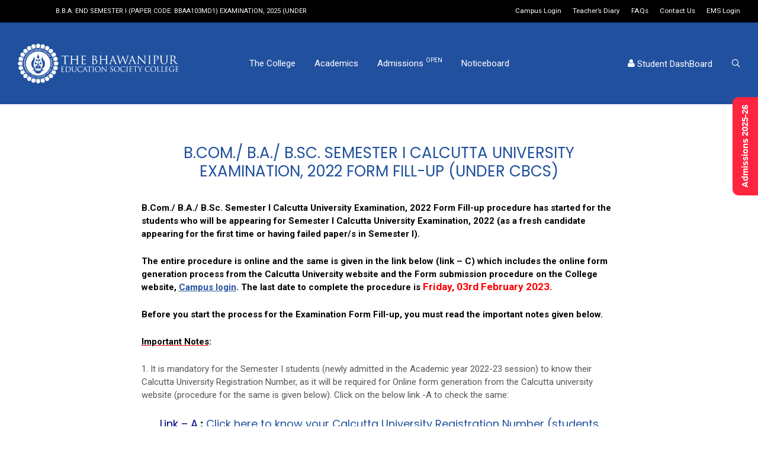

--- FILE ---
content_type: text/html; charset=UTF-8
request_url: https://thebges.edu.in/b-com-b-a-b-sc-semester-i-calcutta-university-examination-2022-form-fill-up-under-cbcs/
body_size: 30773
content:

<!DOCTYPE html>

<html dir="ltr" lang="en-US" prefix="og: https://ogp.me/ns#" class="footer-sticky-1">
    <head>
        <meta charset="UTF-8">
        <meta name="viewport" content="width=device-width, initial-scale=1.0, maximum-scale=1.0, user-scalable=no">
        
        <link rel="profile" href="https://gmpg.org/xfn/11">
		<link rel="pingback" href="https://thebges.edu.in/xmlrpc.php">
        
		<title>B.COM./ B.A./ B.SC. SEMESTER I CALCUTTA UNIVERSITY EXAMINATION, 2022 FORM FILL-UP (UNDER CBCS) - BESC | The Bhawanipur Education Society College</title>

		<!-- All in One SEO 4.8.1.1 - aioseo.com -->
	<meta name="description" content="B.Com./ B.A./ B.Sc. Semester I Calcutta University Examination, 2022 Form Fill-up procedure has started for the students who will be appearing for Semester I Calcutta University Examination, 2022 (as a fresh candidate appearing for the first time or having failed paper/s in Semester I). The entire procedure is online and the same is given in" />
	<meta name="robots" content="max-image-preview:large" />
	<meta name="author" content="Editor"/>
	<link rel="canonical" href="https://thebges.edu.in/b-com-b-a-b-sc-semester-i-calcutta-university-examination-2022-form-fill-up-under-cbcs/" />
	<meta name="generator" content="All in One SEO (AIOSEO) 4.8.1.1" />
		<meta property="og:locale" content="en_US" />
		<meta property="og:site_name" content="BESC | The Bhawanipur Education Society College - Learning For Leadership &amp; Liberal Values" />
		<meta property="og:type" content="article" />
		<meta property="og:title" content="B.COM./ B.A./ B.SC. SEMESTER I CALCUTTA UNIVERSITY EXAMINATION, 2022 FORM FILL-UP (UNDER CBCS) - BESC | The Bhawanipur Education Society College" />
		<meta property="og:description" content="B.Com./ B.A./ B.Sc. Semester I Calcutta University Examination, 2022 Form Fill-up procedure has started for the students who will be appearing for Semester I Calcutta University Examination, 2022 (as a fresh candidate appearing for the first time or having failed paper/s in Semester I). The entire procedure is online and the same is given in" />
		<meta property="og:url" content="https://thebges.edu.in/b-com-b-a-b-sc-semester-i-calcutta-university-examination-2022-form-fill-up-under-cbcs/" />
		<meta property="og:image" content="https://www.thebges.edu.in/wp-content/uploads/2024/03/Untitled-design.png" />
		<meta property="og:image:secure_url" content="https://www.thebges.edu.in/wp-content/uploads/2024/03/Untitled-design.png" />
		<meta property="article:published_time" content="2023-01-30T10:08:30+00:00" />
		<meta property="article:modified_time" content="2023-01-31T06:18:35+00:00" />
		<meta property="article:publisher" content="https://www.facebook.com/thebhawanipur/" />
		<meta name="twitter:card" content="summary_large_image" />
		<meta name="twitter:title" content="B.COM./ B.A./ B.SC. SEMESTER I CALCUTTA UNIVERSITY EXAMINATION, 2022 FORM FILL-UP (UNDER CBCS) - BESC | The Bhawanipur Education Society College" />
		<meta name="twitter:description" content="B.Com./ B.A./ B.Sc. Semester I Calcutta University Examination, 2022 Form Fill-up procedure has started for the students who will be appearing for Semester I Calcutta University Examination, 2022 (as a fresh candidate appearing for the first time or having failed paper/s in Semester I). The entire procedure is online and the same is given in" />
		<meta name="twitter:image" content="https://www.thebges.edu.in/wp-content/uploads/2024/03/Untitled-design.png" />
		<script type="application/ld+json" class="aioseo-schema">
			{"@context":"https:\/\/schema.org","@graph":[{"@type":"BlogPosting","@id":"https:\/\/thebges.edu.in\/b-com-b-a-b-sc-semester-i-calcutta-university-examination-2022-form-fill-up-under-cbcs\/#blogposting","name":"B.COM.\/ B.A.\/ B.SC. SEMESTER I CALCUTTA UNIVERSITY EXAMINATION, 2022 FORM FILL-UP (UNDER CBCS) - BESC | The Bhawanipur Education Society College","headline":"B.COM.\/ B.A.\/ B.SC. SEMESTER I CALCUTTA UNIVERSITY EXAMINATION, 2022 FORM FILL-UP (UNDER CBCS)","author":{"@id":"https:\/\/thebges.edu.in\/author\/editor\/#author"},"publisher":{"@id":"https:\/\/thebges.edu.in\/#organization"},"image":{"@type":"ImageObject","url":"https:\/\/thebges.edu.in\/wp-content\/uploads\/2024\/03\/BHAWANIPUR-LOGO-2023.jpg","@id":"https:\/\/thebges.edu.in\/#articleImage","width":2000,"height":2000},"datePublished":"2023-01-30T15:38:30+05:30","dateModified":"2023-01-31T11:48:35+05:30","inLanguage":"en-US","mainEntityOfPage":{"@id":"https:\/\/thebges.edu.in\/b-com-b-a-b-sc-semester-i-calcutta-university-examination-2022-form-fill-up-under-cbcs\/#webpage"},"isPartOf":{"@id":"https:\/\/thebges.edu.in\/b-com-b-a-b-sc-semester-i-calcutta-university-examination-2022-form-fill-up-under-cbcs\/#webpage"},"articleSection":"Noticeboard, University Exams"},{"@type":"BreadcrumbList","@id":"https:\/\/thebges.edu.in\/b-com-b-a-b-sc-semester-i-calcutta-university-examination-2022-form-fill-up-under-cbcs\/#breadcrumblist","itemListElement":[{"@type":"ListItem","@id":"https:\/\/thebges.edu.in\/#listItem","position":1,"name":"Home","item":"https:\/\/thebges.edu.in\/","nextItem":{"@type":"ListItem","@id":"https:\/\/thebges.edu.in\/b-com-b-a-b-sc-semester-i-calcutta-university-examination-2022-form-fill-up-under-cbcs\/#listItem","name":"B.COM.\/ B.A.\/ B.SC. SEMESTER I CALCUTTA UNIVERSITY EXAMINATION, 2022 FORM FILL-UP (UNDER CBCS)"}},{"@type":"ListItem","@id":"https:\/\/thebges.edu.in\/b-com-b-a-b-sc-semester-i-calcutta-university-examination-2022-form-fill-up-under-cbcs\/#listItem","position":2,"name":"B.COM.\/ B.A.\/ B.SC. SEMESTER I CALCUTTA UNIVERSITY EXAMINATION, 2022 FORM FILL-UP (UNDER CBCS)","previousItem":{"@type":"ListItem","@id":"https:\/\/thebges.edu.in\/#listItem","name":"Home"}}]},{"@type":"Organization","@id":"https:\/\/thebges.edu.in\/#organization","name":"BESC | The Bhawanipur Education Society College","description":"Learning For Leadership & Liberal Values","url":"https:\/\/thebges.edu.in\/","telephone":"+919831110762","logo":{"@type":"ImageObject","url":"https:\/\/thebges.edu.in\/wp-content\/uploads\/2024\/03\/BHAWANIPUR-LOGO-2023.jpg","@id":"https:\/\/thebges.edu.in\/b-com-b-a-b-sc-semester-i-calcutta-university-examination-2022-form-fill-up-under-cbcs\/#organizationLogo","width":2000,"height":2000},"image":{"@id":"https:\/\/thebges.edu.in\/b-com-b-a-b-sc-semester-i-calcutta-university-examination-2022-form-fill-up-under-cbcs\/#organizationLogo"},"sameAs":["https:\/\/www.facebook.com\/thebhawanipur\/","https:\/\/www.instagram.com\/thebhawanipurcollege\/","https:\/\/www.youtube.com\/channel\/UCj_w7FEy7SMjRxYGLA20Avg","https:\/\/www.linkedin.com\/school\/the-bhawanipur\/"]},{"@type":"Person","@id":"https:\/\/thebges.edu.in\/author\/editor\/#author","url":"https:\/\/thebges.edu.in\/author\/editor\/","name":"Editor"},{"@type":"WebPage","@id":"https:\/\/thebges.edu.in\/b-com-b-a-b-sc-semester-i-calcutta-university-examination-2022-form-fill-up-under-cbcs\/#webpage","url":"https:\/\/thebges.edu.in\/b-com-b-a-b-sc-semester-i-calcutta-university-examination-2022-form-fill-up-under-cbcs\/","name":"B.COM.\/ B.A.\/ B.SC. SEMESTER I CALCUTTA UNIVERSITY EXAMINATION, 2022 FORM FILL-UP (UNDER CBCS) - BESC | The Bhawanipur Education Society College","description":"B.Com.\/ B.A.\/ B.Sc. Semester I Calcutta University Examination, 2022 Form Fill-up procedure has started for the students who will be appearing for Semester I Calcutta University Examination, 2022 (as a fresh candidate appearing for the first time or having failed paper\/s in Semester I). The entire procedure is online and the same is given in","inLanguage":"en-US","isPartOf":{"@id":"https:\/\/thebges.edu.in\/#website"},"breadcrumb":{"@id":"https:\/\/thebges.edu.in\/b-com-b-a-b-sc-semester-i-calcutta-university-examination-2022-form-fill-up-under-cbcs\/#breadcrumblist"},"author":{"@id":"https:\/\/thebges.edu.in\/author\/editor\/#author"},"creator":{"@id":"https:\/\/thebges.edu.in\/author\/editor\/#author"},"datePublished":"2023-01-30T15:38:30+05:30","dateModified":"2023-01-31T11:48:35+05:30"},{"@type":"WebSite","@id":"https:\/\/thebges.edu.in\/#website","url":"https:\/\/thebges.edu.in\/","name":"BESC | The Bhawanipur Education Society College","description":"Learning For Leadership & Liberal Values","inLanguage":"en-US","publisher":{"@id":"https:\/\/thebges.edu.in\/#organization"}}]}
		</script>
		<!-- All in One SEO -->

<link rel='dns-prefetch' href='//fonts.googleapis.com' />
<link rel="alternate" type="application/rss+xml" title="BESC | The Bhawanipur Education Society College &raquo; Feed" href="https://thebges.edu.in/feed/" />
<link rel="alternate" type="application/rss+xml" title="BESC | The Bhawanipur Education Society College &raquo; Comments Feed" href="https://thebges.edu.in/comments/feed/" />
		<!-- This site uses the Google Analytics by MonsterInsights plugin v9.11.1 - Using Analytics tracking - https://www.monsterinsights.com/ -->
							<script src="//www.googletagmanager.com/gtag/js?id=G-L1CZFWPJW2"  data-cfasync="false" data-wpfc-render="false" type="text/javascript" async></script>
			<script data-cfasync="false" data-wpfc-render="false" type="text/javascript">
				var mi_version = '9.11.1';
				var mi_track_user = true;
				var mi_no_track_reason = '';
								var MonsterInsightsDefaultLocations = {"page_location":"https:\/\/thebges.edu.in\/b-com-b-a-b-sc-semester-i-calcutta-university-examination-2022-form-fill-up-under-cbcs\/"};
								if ( typeof MonsterInsightsPrivacyGuardFilter === 'function' ) {
					var MonsterInsightsLocations = (typeof MonsterInsightsExcludeQuery === 'object') ? MonsterInsightsPrivacyGuardFilter( MonsterInsightsExcludeQuery ) : MonsterInsightsPrivacyGuardFilter( MonsterInsightsDefaultLocations );
				} else {
					var MonsterInsightsLocations = (typeof MonsterInsightsExcludeQuery === 'object') ? MonsterInsightsExcludeQuery : MonsterInsightsDefaultLocations;
				}

								var disableStrs = [
										'ga-disable-G-L1CZFWPJW2',
									];

				/* Function to detect opted out users */
				function __gtagTrackerIsOptedOut() {
					for (var index = 0; index < disableStrs.length; index++) {
						if (document.cookie.indexOf(disableStrs[index] + '=true') > -1) {
							return true;
						}
					}

					return false;
				}

				/* Disable tracking if the opt-out cookie exists. */
				if (__gtagTrackerIsOptedOut()) {
					for (var index = 0; index < disableStrs.length; index++) {
						window[disableStrs[index]] = true;
					}
				}

				/* Opt-out function */
				function __gtagTrackerOptout() {
					for (var index = 0; index < disableStrs.length; index++) {
						document.cookie = disableStrs[index] + '=true; expires=Thu, 31 Dec 2099 23:59:59 UTC; path=/';
						window[disableStrs[index]] = true;
					}
				}

				if ('undefined' === typeof gaOptout) {
					function gaOptout() {
						__gtagTrackerOptout();
					}
				}
								window.dataLayer = window.dataLayer || [];

				window.MonsterInsightsDualTracker = {
					helpers: {},
					trackers: {},
				};
				if (mi_track_user) {
					function __gtagDataLayer() {
						dataLayer.push(arguments);
					}

					function __gtagTracker(type, name, parameters) {
						if (!parameters) {
							parameters = {};
						}

						if (parameters.send_to) {
							__gtagDataLayer.apply(null, arguments);
							return;
						}

						if (type === 'event') {
														parameters.send_to = monsterinsights_frontend.v4_id;
							var hookName = name;
							if (typeof parameters['event_category'] !== 'undefined') {
								hookName = parameters['event_category'] + ':' + name;
							}

							if (typeof MonsterInsightsDualTracker.trackers[hookName] !== 'undefined') {
								MonsterInsightsDualTracker.trackers[hookName](parameters);
							} else {
								__gtagDataLayer('event', name, parameters);
							}
							
						} else {
							__gtagDataLayer.apply(null, arguments);
						}
					}

					__gtagTracker('js', new Date());
					__gtagTracker('set', {
						'developer_id.dZGIzZG': true,
											});
					if ( MonsterInsightsLocations.page_location ) {
						__gtagTracker('set', MonsterInsightsLocations);
					}
										__gtagTracker('config', 'G-L1CZFWPJW2', {"forceSSL":"true","link_attribution":"true"} );
										window.gtag = __gtagTracker;										(function () {
						/* https://developers.google.com/analytics/devguides/collection/analyticsjs/ */
						/* ga and __gaTracker compatibility shim. */
						var noopfn = function () {
							return null;
						};
						var newtracker = function () {
							return new Tracker();
						};
						var Tracker = function () {
							return null;
						};
						var p = Tracker.prototype;
						p.get = noopfn;
						p.set = noopfn;
						p.send = function () {
							var args = Array.prototype.slice.call(arguments);
							args.unshift('send');
							__gaTracker.apply(null, args);
						};
						var __gaTracker = function () {
							var len = arguments.length;
							if (len === 0) {
								return;
							}
							var f = arguments[len - 1];
							if (typeof f !== 'object' || f === null || typeof f.hitCallback !== 'function') {
								if ('send' === arguments[0]) {
									var hitConverted, hitObject = false, action;
									if ('event' === arguments[1]) {
										if ('undefined' !== typeof arguments[3]) {
											hitObject = {
												'eventAction': arguments[3],
												'eventCategory': arguments[2],
												'eventLabel': arguments[4],
												'value': arguments[5] ? arguments[5] : 1,
											}
										}
									}
									if ('pageview' === arguments[1]) {
										if ('undefined' !== typeof arguments[2]) {
											hitObject = {
												'eventAction': 'page_view',
												'page_path': arguments[2],
											}
										}
									}
									if (typeof arguments[2] === 'object') {
										hitObject = arguments[2];
									}
									if (typeof arguments[5] === 'object') {
										Object.assign(hitObject, arguments[5]);
									}
									if ('undefined' !== typeof arguments[1].hitType) {
										hitObject = arguments[1];
										if ('pageview' === hitObject.hitType) {
											hitObject.eventAction = 'page_view';
										}
									}
									if (hitObject) {
										action = 'timing' === arguments[1].hitType ? 'timing_complete' : hitObject.eventAction;
										hitConverted = mapArgs(hitObject);
										__gtagTracker('event', action, hitConverted);
									}
								}
								return;
							}

							function mapArgs(args) {
								var arg, hit = {};
								var gaMap = {
									'eventCategory': 'event_category',
									'eventAction': 'event_action',
									'eventLabel': 'event_label',
									'eventValue': 'event_value',
									'nonInteraction': 'non_interaction',
									'timingCategory': 'event_category',
									'timingVar': 'name',
									'timingValue': 'value',
									'timingLabel': 'event_label',
									'page': 'page_path',
									'location': 'page_location',
									'title': 'page_title',
									'referrer' : 'page_referrer',
								};
								for (arg in args) {
																		if (!(!args.hasOwnProperty(arg) || !gaMap.hasOwnProperty(arg))) {
										hit[gaMap[arg]] = args[arg];
									} else {
										hit[arg] = args[arg];
									}
								}
								return hit;
							}

							try {
								f.hitCallback();
							} catch (ex) {
							}
						};
						__gaTracker.create = newtracker;
						__gaTracker.getByName = newtracker;
						__gaTracker.getAll = function () {
							return [];
						};
						__gaTracker.remove = noopfn;
						__gaTracker.loaded = true;
						window['__gaTracker'] = __gaTracker;
					})();
									} else {
										console.log("");
					(function () {
						function __gtagTracker() {
							return null;
						}

						window['__gtagTracker'] = __gtagTracker;
						window['gtag'] = __gtagTracker;
					})();
									}
			</script>
							<!-- / Google Analytics by MonsterInsights -->
		<script type="text/javascript">
window._wpemojiSettings = {"baseUrl":"https:\/\/s.w.org\/images\/core\/emoji\/14.0.0\/72x72\/","ext":".png","svgUrl":"https:\/\/s.w.org\/images\/core\/emoji\/14.0.0\/svg\/","svgExt":".svg","source":{"concatemoji":"https:\/\/thebges.edu.in\/wp-includes\/js\/wp-emoji-release.min.js?ver=6.3.7"}};
/*! This file is auto-generated */
!function(i,n){var o,s,e;function c(e){try{var t={supportTests:e,timestamp:(new Date).valueOf()};sessionStorage.setItem(o,JSON.stringify(t))}catch(e){}}function p(e,t,n){e.clearRect(0,0,e.canvas.width,e.canvas.height),e.fillText(t,0,0);var t=new Uint32Array(e.getImageData(0,0,e.canvas.width,e.canvas.height).data),r=(e.clearRect(0,0,e.canvas.width,e.canvas.height),e.fillText(n,0,0),new Uint32Array(e.getImageData(0,0,e.canvas.width,e.canvas.height).data));return t.every(function(e,t){return e===r[t]})}function u(e,t,n){switch(t){case"flag":return n(e,"\ud83c\udff3\ufe0f\u200d\u26a7\ufe0f","\ud83c\udff3\ufe0f\u200b\u26a7\ufe0f")?!1:!n(e,"\ud83c\uddfa\ud83c\uddf3","\ud83c\uddfa\u200b\ud83c\uddf3")&&!n(e,"\ud83c\udff4\udb40\udc67\udb40\udc62\udb40\udc65\udb40\udc6e\udb40\udc67\udb40\udc7f","\ud83c\udff4\u200b\udb40\udc67\u200b\udb40\udc62\u200b\udb40\udc65\u200b\udb40\udc6e\u200b\udb40\udc67\u200b\udb40\udc7f");case"emoji":return!n(e,"\ud83e\udef1\ud83c\udffb\u200d\ud83e\udef2\ud83c\udfff","\ud83e\udef1\ud83c\udffb\u200b\ud83e\udef2\ud83c\udfff")}return!1}function f(e,t,n){var r="undefined"!=typeof WorkerGlobalScope&&self instanceof WorkerGlobalScope?new OffscreenCanvas(300,150):i.createElement("canvas"),a=r.getContext("2d",{willReadFrequently:!0}),o=(a.textBaseline="top",a.font="600 32px Arial",{});return e.forEach(function(e){o[e]=t(a,e,n)}),o}function t(e){var t=i.createElement("script");t.src=e,t.defer=!0,i.head.appendChild(t)}"undefined"!=typeof Promise&&(o="wpEmojiSettingsSupports",s=["flag","emoji"],n.supports={everything:!0,everythingExceptFlag:!0},e=new Promise(function(e){i.addEventListener("DOMContentLoaded",e,{once:!0})}),new Promise(function(t){var n=function(){try{var e=JSON.parse(sessionStorage.getItem(o));if("object"==typeof e&&"number"==typeof e.timestamp&&(new Date).valueOf()<e.timestamp+604800&&"object"==typeof e.supportTests)return e.supportTests}catch(e){}return null}();if(!n){if("undefined"!=typeof Worker&&"undefined"!=typeof OffscreenCanvas&&"undefined"!=typeof URL&&URL.createObjectURL&&"undefined"!=typeof Blob)try{var e="postMessage("+f.toString()+"("+[JSON.stringify(s),u.toString(),p.toString()].join(",")+"));",r=new Blob([e],{type:"text/javascript"}),a=new Worker(URL.createObjectURL(r),{name:"wpTestEmojiSupports"});return void(a.onmessage=function(e){c(n=e.data),a.terminate(),t(n)})}catch(e){}c(n=f(s,u,p))}t(n)}).then(function(e){for(var t in e)n.supports[t]=e[t],n.supports.everything=n.supports.everything&&n.supports[t],"flag"!==t&&(n.supports.everythingExceptFlag=n.supports.everythingExceptFlag&&n.supports[t]);n.supports.everythingExceptFlag=n.supports.everythingExceptFlag&&!n.supports.flag,n.DOMReady=!1,n.readyCallback=function(){n.DOMReady=!0}}).then(function(){return e}).then(function(){var e;n.supports.everything||(n.readyCallback(),(e=n.source||{}).concatemoji?t(e.concatemoji):e.wpemoji&&e.twemoji&&(t(e.twemoji),t(e.wpemoji)))}))}((window,document),window._wpemojiSettings);
</script>
<style type="text/css">
img.wp-smiley,
img.emoji {
	display: inline !important;
	border: none !important;
	box-shadow: none !important;
	height: 1em !important;
	width: 1em !important;
	margin: 0 0.07em !important;
	vertical-align: -0.1em !important;
	background: none !important;
	padding: 0 !important;
}
</style>
	<link rel='stylesheet' id='js_composer_front-css' href='https://thebges.edu.in/wp-content/themes/bescaws/assets/css/visual-composer/nm-js_composer.css?ver=2.6.2' type='text/css' media='all' />
<link rel='stylesheet' id='wp-block-library-css' href='https://thebges.edu.in/wp-includes/css/dist/block-library/style.min.css?ver=6.3.7' type='text/css' media='all' />
<style id='classic-theme-styles-inline-css' type='text/css'>
/*! This file is auto-generated */
.wp-block-button__link{color:#fff;background-color:#32373c;border-radius:9999px;box-shadow:none;text-decoration:none;padding:calc(.667em + 2px) calc(1.333em + 2px);font-size:1.125em}.wp-block-file__button{background:#32373c;color:#fff;text-decoration:none}
</style>
<style id='global-styles-inline-css' type='text/css'>
body{--wp--preset--color--black: #000000;--wp--preset--color--cyan-bluish-gray: #abb8c3;--wp--preset--color--white: #ffffff;--wp--preset--color--pale-pink: #f78da7;--wp--preset--color--vivid-red: #cf2e2e;--wp--preset--color--luminous-vivid-orange: #ff6900;--wp--preset--color--luminous-vivid-amber: #fcb900;--wp--preset--color--light-green-cyan: #7bdcb5;--wp--preset--color--vivid-green-cyan: #00d084;--wp--preset--color--pale-cyan-blue: #8ed1fc;--wp--preset--color--vivid-cyan-blue: #0693e3;--wp--preset--color--vivid-purple: #9b51e0;--wp--preset--gradient--vivid-cyan-blue-to-vivid-purple: linear-gradient(135deg,rgba(6,147,227,1) 0%,rgb(155,81,224) 100%);--wp--preset--gradient--light-green-cyan-to-vivid-green-cyan: linear-gradient(135deg,rgb(122,220,180) 0%,rgb(0,208,130) 100%);--wp--preset--gradient--luminous-vivid-amber-to-luminous-vivid-orange: linear-gradient(135deg,rgba(252,185,0,1) 0%,rgba(255,105,0,1) 100%);--wp--preset--gradient--luminous-vivid-orange-to-vivid-red: linear-gradient(135deg,rgba(255,105,0,1) 0%,rgb(207,46,46) 100%);--wp--preset--gradient--very-light-gray-to-cyan-bluish-gray: linear-gradient(135deg,rgb(238,238,238) 0%,rgb(169,184,195) 100%);--wp--preset--gradient--cool-to-warm-spectrum: linear-gradient(135deg,rgb(74,234,220) 0%,rgb(151,120,209) 20%,rgb(207,42,186) 40%,rgb(238,44,130) 60%,rgb(251,105,98) 80%,rgb(254,248,76) 100%);--wp--preset--gradient--blush-light-purple: linear-gradient(135deg,rgb(255,206,236) 0%,rgb(152,150,240) 100%);--wp--preset--gradient--blush-bordeaux: linear-gradient(135deg,rgb(254,205,165) 0%,rgb(254,45,45) 50%,rgb(107,0,62) 100%);--wp--preset--gradient--luminous-dusk: linear-gradient(135deg,rgb(255,203,112) 0%,rgb(199,81,192) 50%,rgb(65,88,208) 100%);--wp--preset--gradient--pale-ocean: linear-gradient(135deg,rgb(255,245,203) 0%,rgb(182,227,212) 50%,rgb(51,167,181) 100%);--wp--preset--gradient--electric-grass: linear-gradient(135deg,rgb(202,248,128) 0%,rgb(113,206,126) 100%);--wp--preset--gradient--midnight: linear-gradient(135deg,rgb(2,3,129) 0%,rgb(40,116,252) 100%);--wp--preset--font-size--small: 13px;--wp--preset--font-size--medium: 20px;--wp--preset--font-size--large: 36px;--wp--preset--font-size--x-large: 42px;--wp--preset--spacing--20: 0.44rem;--wp--preset--spacing--30: 0.67rem;--wp--preset--spacing--40: 1rem;--wp--preset--spacing--50: 1.5rem;--wp--preset--spacing--60: 2.25rem;--wp--preset--spacing--70: 3.38rem;--wp--preset--spacing--80: 5.06rem;--wp--preset--shadow--natural: 6px 6px 9px rgba(0, 0, 0, 0.2);--wp--preset--shadow--deep: 12px 12px 50px rgba(0, 0, 0, 0.4);--wp--preset--shadow--sharp: 6px 6px 0px rgba(0, 0, 0, 0.2);--wp--preset--shadow--outlined: 6px 6px 0px -3px rgba(255, 255, 255, 1), 6px 6px rgba(0, 0, 0, 1);--wp--preset--shadow--crisp: 6px 6px 0px rgba(0, 0, 0, 1);}:where(.is-layout-flex){gap: 0.5em;}:where(.is-layout-grid){gap: 0.5em;}body .is-layout-flow > .alignleft{float: left;margin-inline-start: 0;margin-inline-end: 2em;}body .is-layout-flow > .alignright{float: right;margin-inline-start: 2em;margin-inline-end: 0;}body .is-layout-flow > .aligncenter{margin-left: auto !important;margin-right: auto !important;}body .is-layout-constrained > .alignleft{float: left;margin-inline-start: 0;margin-inline-end: 2em;}body .is-layout-constrained > .alignright{float: right;margin-inline-start: 2em;margin-inline-end: 0;}body .is-layout-constrained > .aligncenter{margin-left: auto !important;margin-right: auto !important;}body .is-layout-constrained > :where(:not(.alignleft):not(.alignright):not(.alignfull)){max-width: var(--wp--style--global--content-size);margin-left: auto !important;margin-right: auto !important;}body .is-layout-constrained > .alignwide{max-width: var(--wp--style--global--wide-size);}body .is-layout-flex{display: flex;}body .is-layout-flex{flex-wrap: wrap;align-items: center;}body .is-layout-flex > *{margin: 0;}body .is-layout-grid{display: grid;}body .is-layout-grid > *{margin: 0;}:where(.wp-block-columns.is-layout-flex){gap: 2em;}:where(.wp-block-columns.is-layout-grid){gap: 2em;}:where(.wp-block-post-template.is-layout-flex){gap: 1.25em;}:where(.wp-block-post-template.is-layout-grid){gap: 1.25em;}.has-black-color{color: var(--wp--preset--color--black) !important;}.has-cyan-bluish-gray-color{color: var(--wp--preset--color--cyan-bluish-gray) !important;}.has-white-color{color: var(--wp--preset--color--white) !important;}.has-pale-pink-color{color: var(--wp--preset--color--pale-pink) !important;}.has-vivid-red-color{color: var(--wp--preset--color--vivid-red) !important;}.has-luminous-vivid-orange-color{color: var(--wp--preset--color--luminous-vivid-orange) !important;}.has-luminous-vivid-amber-color{color: var(--wp--preset--color--luminous-vivid-amber) !important;}.has-light-green-cyan-color{color: var(--wp--preset--color--light-green-cyan) !important;}.has-vivid-green-cyan-color{color: var(--wp--preset--color--vivid-green-cyan) !important;}.has-pale-cyan-blue-color{color: var(--wp--preset--color--pale-cyan-blue) !important;}.has-vivid-cyan-blue-color{color: var(--wp--preset--color--vivid-cyan-blue) !important;}.has-vivid-purple-color{color: var(--wp--preset--color--vivid-purple) !important;}.has-black-background-color{background-color: var(--wp--preset--color--black) !important;}.has-cyan-bluish-gray-background-color{background-color: var(--wp--preset--color--cyan-bluish-gray) !important;}.has-white-background-color{background-color: var(--wp--preset--color--white) !important;}.has-pale-pink-background-color{background-color: var(--wp--preset--color--pale-pink) !important;}.has-vivid-red-background-color{background-color: var(--wp--preset--color--vivid-red) !important;}.has-luminous-vivid-orange-background-color{background-color: var(--wp--preset--color--luminous-vivid-orange) !important;}.has-luminous-vivid-amber-background-color{background-color: var(--wp--preset--color--luminous-vivid-amber) !important;}.has-light-green-cyan-background-color{background-color: var(--wp--preset--color--light-green-cyan) !important;}.has-vivid-green-cyan-background-color{background-color: var(--wp--preset--color--vivid-green-cyan) !important;}.has-pale-cyan-blue-background-color{background-color: var(--wp--preset--color--pale-cyan-blue) !important;}.has-vivid-cyan-blue-background-color{background-color: var(--wp--preset--color--vivid-cyan-blue) !important;}.has-vivid-purple-background-color{background-color: var(--wp--preset--color--vivid-purple) !important;}.has-black-border-color{border-color: var(--wp--preset--color--black) !important;}.has-cyan-bluish-gray-border-color{border-color: var(--wp--preset--color--cyan-bluish-gray) !important;}.has-white-border-color{border-color: var(--wp--preset--color--white) !important;}.has-pale-pink-border-color{border-color: var(--wp--preset--color--pale-pink) !important;}.has-vivid-red-border-color{border-color: var(--wp--preset--color--vivid-red) !important;}.has-luminous-vivid-orange-border-color{border-color: var(--wp--preset--color--luminous-vivid-orange) !important;}.has-luminous-vivid-amber-border-color{border-color: var(--wp--preset--color--luminous-vivid-amber) !important;}.has-light-green-cyan-border-color{border-color: var(--wp--preset--color--light-green-cyan) !important;}.has-vivid-green-cyan-border-color{border-color: var(--wp--preset--color--vivid-green-cyan) !important;}.has-pale-cyan-blue-border-color{border-color: var(--wp--preset--color--pale-cyan-blue) !important;}.has-vivid-cyan-blue-border-color{border-color: var(--wp--preset--color--vivid-cyan-blue) !important;}.has-vivid-purple-border-color{border-color: var(--wp--preset--color--vivid-purple) !important;}.has-vivid-cyan-blue-to-vivid-purple-gradient-background{background: var(--wp--preset--gradient--vivid-cyan-blue-to-vivid-purple) !important;}.has-light-green-cyan-to-vivid-green-cyan-gradient-background{background: var(--wp--preset--gradient--light-green-cyan-to-vivid-green-cyan) !important;}.has-luminous-vivid-amber-to-luminous-vivid-orange-gradient-background{background: var(--wp--preset--gradient--luminous-vivid-amber-to-luminous-vivid-orange) !important;}.has-luminous-vivid-orange-to-vivid-red-gradient-background{background: var(--wp--preset--gradient--luminous-vivid-orange-to-vivid-red) !important;}.has-very-light-gray-to-cyan-bluish-gray-gradient-background{background: var(--wp--preset--gradient--very-light-gray-to-cyan-bluish-gray) !important;}.has-cool-to-warm-spectrum-gradient-background{background: var(--wp--preset--gradient--cool-to-warm-spectrum) !important;}.has-blush-light-purple-gradient-background{background: var(--wp--preset--gradient--blush-light-purple) !important;}.has-blush-bordeaux-gradient-background{background: var(--wp--preset--gradient--blush-bordeaux) !important;}.has-luminous-dusk-gradient-background{background: var(--wp--preset--gradient--luminous-dusk) !important;}.has-pale-ocean-gradient-background{background: var(--wp--preset--gradient--pale-ocean) !important;}.has-electric-grass-gradient-background{background: var(--wp--preset--gradient--electric-grass) !important;}.has-midnight-gradient-background{background: var(--wp--preset--gradient--midnight) !important;}.has-small-font-size{font-size: var(--wp--preset--font-size--small) !important;}.has-medium-font-size{font-size: var(--wp--preset--font-size--medium) !important;}.has-large-font-size{font-size: var(--wp--preset--font-size--large) !important;}.has-x-large-font-size{font-size: var(--wp--preset--font-size--x-large) !important;}
.wp-block-navigation a:where(:not(.wp-element-button)){color: inherit;}
:where(.wp-block-post-template.is-layout-flex){gap: 1.25em;}:where(.wp-block-post-template.is-layout-grid){gap: 1.25em;}
:where(.wp-block-columns.is-layout-flex){gap: 2em;}:where(.wp-block-columns.is-layout-grid){gap: 2em;}
.wp-block-pullquote{font-size: 1.5em;line-height: 1.6;}
</style>
<link rel='stylesheet' id='awsm-team-css-css' href='https://thebges.edu.in/wp-content/plugins/awsm-team-pro/css/team.min.css?ver=1.7.0' type='text/css' media='all' />
<link rel='stylesheet' id='searchandfilter-css' href='https://thebges.edu.in/wp-content/plugins/search-filter/style.css?ver=1' type='text/css' media='all' />
<link rel='stylesheet' id='wcs-timetable-css' href='https://thebges.edu.in/wp-content/plugins/weekly-class/assets/front/css/timetable.css?ver=2.5.5' type='text/css' media='all' />
<style id='wcs-timetable-inline-css' type='text/css'>
.wcs-single__action .wcs-btn--action{color:rgba( 255,255,255,1);background-color:#215FAB}
</style>
<link rel='stylesheet' id='bsf-Defaults-css' href='https://thebges.edu.in/wp-content/uploads/smile_fonts/Defaults/Defaults.css?ver=3.19.12' type='text/css' media='all' />
<link rel='stylesheet' id='normalize-css' href='https://thebges.edu.in/wp-content/themes/bescaws/assets/css/third-party/normalize.min.css?ver=3.0.2' type='text/css' media='all' />
<link rel='stylesheet' id='slick-slider-css' href='https://thebges.edu.in/wp-content/themes/bescaws/assets/css/third-party/slick.min.css?ver=1.5.5' type='text/css' media='all' />
<link rel='stylesheet' id='slick-slider-theme-css' href='https://thebges.edu.in/wp-content/themes/bescaws/assets/css/third-party/slick-theme.min.css?ver=1.5.5' type='text/css' media='all' />
<link rel='stylesheet' id='magnific-popup-css' href='https://thebges.edu.in/wp-content/themes/bescaws/assets/css/third-party/magnific-popup.min.css?ver=0.9.7' type='text/css' media='all' />
<link rel='stylesheet' id='nm-grid-css' href='https://thebges.edu.in/wp-content/themes/bescaws/assets/css/grid.css?ver=2.6.2' type='text/css' media='all' />
<link rel='stylesheet' id='nm-icons-css' href='https://thebges.edu.in/wp-content/themes/bescaws/assets/css/font-icons/theme-icons/theme-icons.min.css?ver=2.6.2' type='text/css' media='all' />
<link rel='stylesheet' id='nm-core-css' href='https://thebges.edu.in/wp-content/themes/bescaws/style.css?ver=2.6.2' type='text/css' media='all' />
<link rel='stylesheet' id='nm-elements-css' href='https://thebges.edu.in/wp-content/themes/bescaws/assets/css/elements.css?ver=2.6.2' type='text/css' media='all' />
<link rel='stylesheet' id='nm-portfolio-css' href='https://thebges.edu.in/wp-content/plugins/nm-portfolio/assets/css/nm-portfolio.css?ver=1.2.8' type='text/css' media='all' />
<link rel='stylesheet' id='redux-google-fonts-nm_theme_options-css' href='https://fonts.googleapis.com/css?family=Roboto%3A%2C400%2C700%7CPoppins%3A%2C400%2C700&#038;ver=1769274466' type='text/css' media='all' />
<script type='text/javascript' src='https://thebges.edu.in/wp-includes/js/jquery/jquery.min.js?ver=3.7.0' id='jquery-core-js'></script>
<script type='text/javascript' src='https://thebges.edu.in/wp-includes/js/jquery/jquery-migrate.min.js?ver=3.4.1' id='jquery-migrate-js'></script>
<script type='text/javascript' src='https://thebges.edu.in/wp-content/plugins/google-analytics-for-wordpress/assets/js/frontend-gtag.min.js?ver=9.11.1' id='monsterinsights-frontend-script-js' async data-wp-strategy='async'></script>
<script data-cfasync="false" data-wpfc-render="false" type="text/javascript" id='monsterinsights-frontend-script-js-extra'>/* <![CDATA[ */
var monsterinsights_frontend = {"js_events_tracking":"true","download_extensions":"doc,pdf,ppt,zip,xls,docx,pptx,xlsx","inbound_paths":"[{\"path\":\"\\\/go\\\/\",\"label\":\"affiliate\"},{\"path\":\"\\\/recommend\\\/\",\"label\":\"affiliate\"}]","home_url":"https:\/\/thebges.edu.in","hash_tracking":"false","v4_id":"G-L1CZFWPJW2"};/* ]]> */
</script>
<link rel="https://api.w.org/" href="https://thebges.edu.in/wp-json/" /><link rel="alternate" type="application/json" href="https://thebges.edu.in/wp-json/wp/v2/posts/49546" /><link rel="EditURI" type="application/rsd+xml" title="RSD" href="https://thebges.edu.in/xmlrpc.php?rsd" />
<meta name="generator" content="WordPress 6.3.7" />
<link rel='shortlink' href='https://thebges.edu.in/?p=49546' />
<link rel="alternate" type="application/json+oembed" href="https://thebges.edu.in/wp-json/oembed/1.0/embed?url=https%3A%2F%2Fthebges.edu.in%2Fb-com-b-a-b-sc-semester-i-calcutta-university-examination-2022-form-fill-up-under-cbcs%2F" />
<link rel="alternate" type="text/xml+oembed" href="https://thebges.edu.in/wp-json/oembed/1.0/embed?url=https%3A%2F%2Fthebges.edu.in%2Fb-com-b-a-b-sc-semester-i-calcutta-university-examination-2022-form-fill-up-under-cbcs%2F&#038;format=xml" />
						<script data-cfasync="false">
						(function(i,s,o,g,r,a,m){i['GoogleAnalyticsObject']=r;i[r]=i[r]||function(){
						(i[r].q=i[r].q||[]).push(arguments)},i[r].l=1*new Date();a=s.createElement(o),
						m=s.getElementsByTagName(o)[0];a.async=1;a.src=g;m.parentNode.insertBefore(a,m)
						})(window,document,'script','https://www.google-analytics.com/analytics.js','ga');
						ga('create', 'UA-172009068-1', 'auto');
						ga('send', 'pageview');

						</script>
					<style type="text/css" media="all" id="wcs_styles"></style>			
			<!--
       <script type="text/javascript">
                                var strDomain="https://app.botbaba.io";function loadCss(){var e=document.getElementsByTagName("head")[0],t=document.createElement("link");t.rel="stylesheet",t.type="text/css",t.href=strDomain+"/resources/content/chatWidget.2.0.css",e.appendChild(t)}function loadScript(e,t){loadCss();var a=document.createElement("script");a.type="text/javascript",a.readyState?a.onreadystatechange=function(){"loaded"!=a.readyState&&"complete"!=a.readyState||(a.onreadystatechange=null,t())}:a.onload=function(){t()},a.src=e,document.getElementsByTagName("head")[0].appendChild(a)}loadScript(strDomain+"/resources/minScripts/chatWidget.2.0.js",function(){renderWidget(strDomain,"1158ALGR6Xj/BESC QBOT",2039)});
                                </script>
                                <style>.botbaba-chat-frame-container-active{height:500px!important;}</style> -->
    <!-- Meta Pixel Code -->
<script>
!function(f,b,e,v,n,t,s)
{if(f.fbq)return;n=f.fbq=function(){n.callMethod?
n.callMethod.apply(n,arguments):n.queue.push(arguments)};
if(!f._fbq)f._fbq=n;n.push=n;n.loaded=!0;n.version='2.0';
n.queue=[];t=b.createElement(e);t.async=!0;
t.src=v;s=b.getElementsByTagName(e)[0];
s.parentNode.insertBefore(t,s)}(window, document,'script',
'https://connect.facebook.net/en_US/fbevents.js');
fbq('init', '1415118282226880');
fbq('track', 'PageView');
</script>
<noscript><img height="1" width="1" style="display:none"
src="https://www.facebook.com/tr?id=1415118282226880&ev=PageView&noscript=1"
/></noscript>
<!-- End Meta Pixel Code -->

        <!-- Google tag (gtag.js) -->
<script async src="https://www.googletagmanager.com/gtag/js?id=G-DVXZTLDSK5"></script>
<script>
  window.dataLayer = window.dataLayer || [];
  function gtag(){dataLayer.push(arguments);}
  gtag('js', new Date());

  gtag('config', 'G-DVXZTLDSK5');
</script>
			
<!-- Google Tag Manager -->
<script>(function(w,d,s,l,i){w[l]=w[l]||[];w[l].push({'gtm.start':
new Date().getTime(),event:'gtm.js'});var f=d.getElementsByTagName(s)[0],
j=d.createElement(s),dl=l!='dataLayer'?'&l='+l:'';j.async=true;j.src=
'https://www.googletagmanager.com/gtm.js?id='+i+dl;f.parentNode.insertBefore(j,f);
})(window,document,'script','dataLayer','GTM-MDXZLP24');</script>
<!-- End Google Tag Manager -->


<!-- Google Tag Manager (noscript) -->
<noscript><iframe src="https://www.googletagmanager.com/ns.html?id=GTM-MDXZLP24"
height="0" width="0" style="display:none;visibility:hidden"></iframe></noscript>
<!-- End Google Tag Manager (noscript) -->
			
    <meta name="generator" content="Powered by WPBakery Page Builder - drag and drop page builder for WordPress."/>

<style type='text/css'>
/* START Styles Simple Side Tab v2.2.1 */
#rum_sst_tab {
    font-family: Arial, sans-serif;
    top: 120px;
    background-color: #ff2440;
    color: #FFFFFF;
    border-style: solid;
    border-width: 0px;
}

#rum_sst_tab:hover {
    background-color: #000000;
}
.rum_sst_contents {
    position:fixed;
    margin:0;
    padding:6px 13px 8px 13px;
    text-decoration:none;
    text-align:center;
    font-size:15px;
    font-weight:bold;
    border-style:solid;
    display:block;
    z-index:100000;
}
.rum_sst_left {
    left:-2px;
    cursor: pointer;
    -webkit-transform-origin:0 0;
    -moz-transform-origin:0 0;
    -o-transform-origin:0 0;
    -ms-transform-origin:0 0;
    -webkit-transform:rotate(270deg);
    -moz-transform:rotate(270deg);
    -ms-transform:rotate(270deg);
    -o-transform:rotate(270deg);
    transform:rotate(270deg);
    -moz-border-radius-bottomright:10px;
    border-bottom-right-radius:10px;
    -moz-border-radius-bottomleft:10px;
    border-bottom-left-radius:10px;
}
.rum_sst_right {
    right:-1px;
    cursor: pointer;
    -webkit-transform-origin:100% 100%;
    -moz-transform-origin:100% 100%;
    -o-transform-origin:100% 100%;
    -ms-transform-origin:100% 100%;
    -webkit-transform:rotate(-90deg);
    -moz-transform:rotate(-90deg);
    -ms-transform:rotate(-90deg);
    -o-transform:rotate(-90deg);
    transform:rotate(-90deg);
    -moz-border-radius-topright:10px;
    border-top-right-radius:10px;
    -moz-border-radius-topleft:10px;
    border-top-left-radius:10px;
}
.rum_sst_right.less-ie-9 {
    right:-120px;
    filter: progid:DXImageTransform.Microsoft.BasicImage(rotation=1);
}
.rum_sst_left.less-ie-9 {
    filter: progid:DXImageTransform.Microsoft.BasicImage(rotation=3);
}
/* END Styles Simple Side Tab */
</style>
<link rel="icon" href="https://thebges.edu.in/wp-content/uploads/2018/04/cropped-favicon-32x32.png" sizes="32x32" />
<link rel="icon" href="https://thebges.edu.in/wp-content/uploads/2018/04/cropped-favicon-192x192.png" sizes="192x192" />
<link rel="apple-touch-icon" href="https://thebges.edu.in/wp-content/uploads/2018/04/cropped-favicon-180x180.png" />
<meta name="msapplication-TileImage" content="https://thebges.edu.in/wp-content/uploads/2018/04/cropped-favicon-270x270.png" />
<style type="text/css" class="nm-custom-styles">body{font-family:Roboto,sans-serif;}h1,h2,h3,h4,h5,h6,.nm-alt-font{font-family:Poppins,sans-serif;}.nm-menu li a{font-family:Roboto,sans-serif;font-size:15px;font-weight:normal;}#nm-mobile-menu .menu > li > a{font-family:Roboto,sans-serif;font-weight:normal;}#nm-mobile-menu-main-ul.menu > li > a{font-size:15px;}#nm-mobile-menu-secondary-ul.menu li a{font-size:13px;}.vc_tta.vc_tta-accordion .vc_tta-panel-title > a,.vc_tta.vc_general .vc_tta-tab > a,.nm-team-member-content h2,.nm-post-slider-content h3,.vc_pie_chart .wpb_pie_chart_heading,.wpb_content_element .wpb_tour_tabs_wrapper .wpb_tabs_nav a,.wpb_content_element .wpb_accordion_header a,.woocommerce-order-details .order_details tfoot tr:last-child th,.woocommerce-order-details .order_details tfoot tr:last-child td,#order_review .shop_table tfoot .order-total,#order_review .shop_table tfoot .order-total,.cart-collaterals .shop_table tr.order-total,.shop_table.cart .nm-product-details a,#nm-shop-sidebar-popup #nm-shop-search input,.nm-shop-categories li a,.nm-shop-filter-menu li a,.woocommerce-message,.woocommerce-info,.woocommerce-error,blockquote,.commentlist .comment .comment-text .meta strong,.nm-related-posts-content h3,.nm-blog-no-results h1,.nm-term-description,.nm-blog-categories-list li a,.nm-blog-categories-toggle li a,.nm-blog-heading h1,#nm-mobile-menu-top-ul .nm-mobile-menu-item-search input{font-size:19px;}@media all and (max-width:768px){.vc_toggle_title h3{font-size:19px;}}@media all and (max-width:400px){#nm-shop-search input{font-size:19px;}}.add_to_cart_inline .add_to_cart_button,.add_to_cart_inline .amount,.nm-product-category-text > a,.nm-testimonial-description,.nm-feature h3,.nm_btn,.vc_toggle_content,.nm-message-box,.wpb_text_column,#nm-wishlist-table ul li.title .woocommerce-loop-product__title,.nm-order-track-top p,.customer_details h3,.woocommerce-order-details .order_details tbody,.woocommerce-MyAccount-content .shop_table tr th,.woocommerce-MyAccount-navigation ul li a,.nm-MyAccount-user-info .nm-username,.nm-MyAccount-dashboard,.nm-myaccount-lost-reset-password h2,.nm-login-form-divider span,.woocommerce-thankyou-order-details li strong,.woocommerce-order-received h3,#order_review .shop_table tbody .product-name,.woocommerce-checkout .nm-coupon-popup-wrap .nm-shop-notice,.nm-checkout-login-coupon .nm-shop-notice,.shop_table.cart .nm-product-quantity-pricing .product-subtotal,.shop_table.cart .product-quantity,.shop_attributes tr th,.shop_attributes tr td,#tab-description,.woocommerce-tabs .tabs li a,.woocommerce-product-details__short-description,.nm-shop-no-products h3,.nm-infload-controls a,#nm-shop-browse-wrap .term-description,.list_nosep .nm-shop-categories .nm-shop-sub-categories li a,.nm-shop-taxonomy-text .term-description,.nm-shop-loop-details h3,.woocommerce-loop-category__title,div.wpcf7-response-output,.wpcf7 .wpcf7-form-control,.widget_search button,.widget_product_search #searchsubmit,#wp-calendar caption,.widget .nm-widget-title,.post .entry-content,.comment-form p label,.no-comments,.commentlist .pingback p,.commentlist .trackback p,.commentlist .comment .comment-text .description,.nm-search-results .nm-post-content,.post-password-form > p:first-child,.nm-post-pagination a .long-title,.nm-blog-list .nm-post-content,.nm-blog-grid .nm-post-content,.nm-blog-classic .nm-post-content,.nm-blog-pagination a,.nm-blog-categories-list.columns li a,.page-numbers li a,.page-numbers li span,#nm-widget-panel .total,#nm-widget-panel .nm-cart-panel-item-price .amount,#nm-widget-panel .quantity .qty,#nm-widget-panel .nm-cart-panel-quantity-pricing > span.quantity,#nm-widget-panel .product-quantity,.nm-cart-panel-product-title,#nm-widget-panel .product_list_widget .empty,#nm-cart-panel-loader h5,.nm-widget-panel-header,.button,input[type=submit]{font-size:15px;}@media all and (max-width:991px){#nm-shop-sidebar .widget .nm-widget-title,.nm-shop-categories li a{font-size:15px;}}@media all and (max-width:768px){.vc_tta.vc_tta-accordion .vc_tta-panel-title > a,.vc_tta.vc_tta-tabs.vc_tta-tabs-position-left .vc_tta-tab > a,.vc_tta.vc_tta-tabs.vc_tta-tabs-position-top .vc_tta-tab > a,.wpb_content_element .wpb_tour_tabs_wrapper .wpb_tabs_nav a,.wpb_content_element .wpb_accordion_header a,.nm-term-description{font-size:15px;}}@media all and (max-width:550px){.shop_table.cart .nm-product-details a,.nm-shop-notice,.nm-related-posts-content h3{font-size:15px;}}@media all and (max-width:400px){.nm-product-category-text .nm-product-category-heading,.nm-team-member-content h2,#nm-wishlist-empty h1,.cart-empty,.nm-shop-filter-menu li a,.nm-blog-categories-list li a{font-size:15px;}}.vc_progress_bar .vc_single_bar .vc_label,.woocommerce-tabs .tabs li a span,.product .summary .price del .amount,#nm-shop-sidebar-popup-reset-button,#nm-shop-sidebar-popup .nm-shop-sidebar .widget:last-child .nm-widget-title,#nm-shop-sidebar-popup .nm-shop-sidebar .widget .nm-widget-title,.nm-shop-filter-menu li a i,.woocommerce-loop-category__title .count,span.wpcf7-not-valid-tip,.widget_rss ul li .rss-date,.wp-caption-text,.comment-respond h3 #cancel-comment-reply-link,.nm-blog-categories-toggle li .count,.nm-menu-wishlist-count,.nm-menu li.nm-menu-offscreen .nm-menu-cart-count,.nm-menu-cart .count,.nm-menu .sub-menu li a,body{font-size:13px;}@media all and (max-width:768px){.wpcf7 .wpcf7-form-control{font-size:13px;}}@media all and (max-width:400px){.nm-blog-grid .nm-post-content,.header-mobile-default .nm-menu-cart.no-icon .count{font-size:13px;}}#nm-wishlist-table .nm-variations-list,.nm-MyAccount-user-info .nm-logout-button.border,#order_review .place-order noscript,#payment .payment_methods li .payment_box,#order_review .shop_table tfoot .woocommerce-remove-coupon,.cart-collaterals .shop_table tr.cart-discount td a,#nm-shop-sidebar-popup #nm-shop-search-notice,.wc-item-meta,.variation,.woocommerce-password-hint,.woocommerce-password-strength,.nm-validation-inline-notices .form-row.woocommerce-invalid-required-field:after{font-size:11px;}body{font-weight:normal;}h1, .h1-size{font-weight:normal;}h2, .h2-size{font-weight:normal;}h3, .h3-size{font-weight:normal;}h4, .h4-size,h5, .h5-size,h6, .h6-size{font-weight:normal;}body{color:#565656;}.nm-portfolio-single-back a span {background:#565656;}.mfp-close,.wpb_content_element .wpb_tour_tabs_wrapper .wpb_tabs_nav li.ui-tabs-active a,.vc_pie_chart .vc_pie_chart_value,.vc_progress_bar .vc_single_bar .vc_label .vc_label_units,.nm-testimonial-description,.form-row label,.woocommerce-form__label,#nm-shop-search-close:hover,.products .price .amount,.nm-shop-loop-actions > a,.nm-shop-loop-actions > a:active,.nm-shop-loop-actions > a:focus,.nm-infload-controls a,.woocommerce-breadcrumb a, .woocommerce-breadcrumb span,.variations,.woocommerce-grouped-product-list-item__label a,.woocommerce-grouped-product-list-item__price ins .amount,.woocommerce-grouped-product-list-item__price > .amount,.nm-quantity-wrap .quantity .nm-qty-minus,.nm-quantity-wrap .quantity .nm-qty-plus,.product .summary .single_variation_wrap .nm-quantity-wrap label:not(.nm-qty-label-abbrev),.woocommerce-tabs .tabs li.active a,.shop_attributes th,.product_meta,.shop_table.cart .nm-product-details a,.shop_table.cart .product-quantity,.shop_table.cart .nm-product-quantity-pricing .product-subtotal,.shop_table.cart .product-remove a,.cart-collaterals,.nm-cart-empty,#order_review .shop_table,#payment .payment_methods li label,.woocommerce-thankyou-order-details li strong,.wc-bacs-bank-details li strong,.nm-MyAccount-user-info .nm-username strong,.woocommerce-MyAccount-navigation ul li a:hover,.woocommerce-MyAccount-navigation ul li.is-active a,.woocommerce-table--order-details,#nm-wishlist-empty .note i,a.dark,a:hover,.nm-blog-heading h1 strong,.nm-post-header .nm-post-meta a,.nm-post-pagination a,.commentlist > li .comment-text .meta strong,.commentlist > li .comment-text .meta strong a,.comment-form p label,.entry-content strong,blockquote,blockquote p,.widget_search button,.widget_product_search #searchsubmit,.widget_recent_comments ul li .comment-author-link,.widget_recent_comments ul li:before{color:#282828;}@media all and (max-width: 991px){.nm-shop-menu .nm-shop-filter-menu li a:hover,.nm-shop-menu .nm-shop-filter-menu li.active a,#nm-shop-sidebar .widget.show .nm-widget-title,#nm-shop-sidebar .widget .nm-widget-title:hover{color:#282828;}}.nm-portfolio-single-back a:hover span{background:#282828;}.wpb_content_element .wpb_tour_tabs_wrapper .wpb_tabs_nav a,.wpb_content_element .wpb_accordion_header a,#nm-shop-search-close,.woocommerce-breadcrumb,.nm-single-product-menu a,.star-rating:before,.woocommerce-tabs .tabs li a,.product_meta span.sku,.product_meta a,.nm-product-wishlist-button-wrap a,.nm-product-share a,.nm-wishlist-share ul li a:not(:hover),.nm-post-meta,.nm-post-share a,.nm-post-pagination a .short-title,.commentlist > li .comment-text .meta time{color:#a1a1a1;}.vc_toggle_title i,#nm-wishlist-empty p.icon i,h1{color:#21519E;}h2{color:#21519E;}h3{color:#21519E;}h4, h5, h6{color:#21519E;}a,a.dark:hover,a.gray:hover,a.invert-color:hover,.nm-highlight-text,.nm-highlight-text h1,.nm-highlight-text h2,.nm-highlight-text h3,.nm-highlight-text h4,.nm-highlight-text h5,.nm-highlight-text h6,.nm-highlight-text p,.nm-menu-wishlist-count,.nm-menu-cart a .count,.nm-menu li.nm-menu-offscreen .nm-menu-cart-count,.page-numbers li span.current,.page-numbers li a:hover,.nm-blog .sticky .nm-post-thumbnail:before,.nm-blog .category-sticky .nm-post-thumbnail:before,.nm-blog-categories-list li a:hover,.nm-blog-categories ul li.current-cat a,.widget ul li.active,.widget ul li a:hover,.widget ul li a:focus,.widget ul li a.active,#wp-calendar tbody td a,.nm-banner-link.type-txt:hover,.nm-banner.text-color-light .nm-banner-link.type-txt:hover,.nm-portfolio-categories li.current a,.add_to_cart_inline ins,.nm-product-categories.layout-separated .product-category:hover .nm-product-category-text > a,.woocommerce-breadcrumb a:hover,.products .price ins .amount,.products .price ins,.no-touch .nm-shop-loop-actions > a:hover,.nm-shop-menu ul li a:hover,.nm-shop-menu ul li.current-cat > a,.nm-shop-menu ul li.active a,.nm-shop-heading span,.nm-single-product-menu a:hover,.woocommerce-product-gallery__trigger:hover,.woocommerce-product-gallery .flex-direction-nav a:hover,.product-summary .price .amount,.product-summary .price ins,.product .summary .price .amount,.nm-product-wishlist-button-wrap a.added:active,.nm-product-wishlist-button-wrap a.added:focus,.nm-product-wishlist-button-wrap a.added:hover,.nm-product-wishlist-button-wrap a.added,.woocommerce-tabs .tabs li a span,#review_form .comment-form-rating .stars:hover a,#review_form .comment-form-rating .stars.has-active a,.product_meta a:hover,.star-rating span:before,.nm-order-view .commentlist li .comment-text .meta,.nm_widget_price_filter ul li.current,.post-type-archive-product .widget_product_categories .product-categories > li:first-child > a,.widget_product_categories ul li.current-cat > a,.widget_layered_nav ul li.chosen a,.widget_layered_nav_filters ul li.chosen a,.product_list_widget li ins .amount,.woocommerce.widget_rating_filter .wc-layered-nav-rating.chosen > a,.nm-wishlist-button.added:active,.nm-wishlist-button.added:focus,.nm-wishlist-button.added:hover,.nm-wishlist-button.added,.slick-prev:not(.slick-disabled):hover,.slick-next:not(.slick-disabled):hover,.flickity-button:hover,.pswp__button:hover,.nm-portfolio-categories li a:hover{color:#21519E;}.nm-blog-categories ul li.current-cat a,.nm-portfolio-categories li.current a,.woocommerce-product-gallery.pagination-enabled .flex-control-thumbs li img.flex-active,.widget_layered_nav ul li.chosen a,.widget_layered_nav_filters ul li.chosen a,.slick-dots li.slick-active button,.flickity-page-dots .dot.is-selected{border-color:#21519E;}.blockUI.blockOverlay:after,.nm-loader:after,.nm-image-overlay:before,.nm-image-overlay:after,.gallery-icon:before,.gallery-icon:after,.widget_tag_cloud a:hover,.widget_product_tag_cloud a:hover{background:#21519E;}@media all and (max-width:400px){.woocommerce-product-gallery.pagination-enabled .flex-control-thumbs li img.flex-active,.slick-dots li.slick-active button,.flickity-page-dots .dot.is-selected{background:#21519E;}}.header-border-1 .nm-header,.nm-blog-list .nm-post-divider,#nm-blog-pagination.infinite-load,.nm-post-pagination,.no-post-comments .nm-related-posts,.nm-footer-widgets.has-border,#nm-shop-browse-wrap.nm-shop-description-borders .term-description,.nm-shop-sidebar-default #nm-shop-sidebar .widget,.nm-infload-controls a,.woocommerce-tabs,.upsells,.related,.shop_table.cart tr td,#order_review .shop_table tbody tr th,#order_review .shop_table tbody tr td,#payment .payment_methods,#payment .payment_methods li,.woocommerce-MyAccount-orders tr td,.woocommerce-MyAccount-orders tr:last-child td,.woocommerce-table--order-details tbody tr td,.woocommerce-table--order-details tbody tr:first-child td,.woocommerce-table--order-details tfoot tr:last-child td,.woocommerce-table--order-details tfoot tr:last-child th,#nm-wishlist-table > ul > li,#nm-wishlist-table > ul:first-child > li,.wpb_accordion .wpb_accordion_section,.nm-portfolio-single-footer{border-color:#eeeeee;}.nm-blog-classic .nm-post-divider,.nm-search-results .nm-post-divider{background:#eeeeee;}.nm-blog-categories-list li span,.nm-shop-menu ul li > span,.nm-portfolio-categories li span{color: #cccccc;}.nm-post-meta:before,.nm-testimonial-author span:before{background:#cccccc;}.button,input[type=submit],.widget_tag_cloud a, .widget_product_tag_cloud a,.add_to_cart_inline .add_to_cart_button,#nm-shop-sidebar-popup-button,#order_review .shop_table tbody .product-name .product-quantity{color:#FFFFFF;background-color:#21519E;}.button:hover,input[type=submit]:hover{color:#FFFFFF;}#nm-blog-pagination a,.button.border{border-color:#aaaaaa;}#nm-blog-pagination a,#nm-blog-pagination a:hover,.button.border,.button.border:hover{color:#282828;}#nm-blog-pagination a:not([disabled]):hover,.button.border:not([disabled]):hover{color:#282828;border-color:#282828;}.product-summary .quantity .nm-qty-minus,.product-summary .quantity .nm-qty-plus{color:#21519E;}.nm-page-wrap{background-color:#FFFFFF;}.nm-divider .nm-divider-title,.nm-header-search{background:#FFFFFF;}.woocommerce-cart .blockOverlay,.woocommerce-checkout .blockOverlay {background-color:#FFFFFF !important;}.nm-top-bar{background:#000000;}.nm-top-bar .nm-top-bar-text,.nm-top-bar .nm-top-bar-text a,.nm-top-bar .nm-menu > li > a,.nm-top-bar .nm-menu > li > a:hover,.nm-top-bar-social li i{color:#FFFFFF;}.nm-header-placeholder{height:137px;}.nm-header{line-height:99px;padding-top:19px;padding-bottom:19px;background:#21519E;}.home .nm-header{background:;}.mobile-menu-open .nm-header{background:#21519E !important;}.header-on-scroll .nm-header,.home.header-transparency.header-on-scroll .nm-header{background:#21519E;}.header-on-scroll .nm-header:not(.static-on-scroll){padding-top:11px;padding-bottom:11px;}.nm-header.stacked .nm-header-logo,.nm-header.stacked-centered .nm-header-logo{padding-bottom:0px;}.nm-header-logo svg,.nm-header-logo img{height:99px;}@media all and (max-width:991px){.nm-header-placeholder{height:111px;}.nm-header{line-height:89px;padding-top:11px;padding-bottom:11px;}.nm-header.stacked .nm-header-logo,.nm-header.stacked-centered .nm-header-logo{padding-bottom:0px;}.nm-header-logo svg,.nm-header-logo img{height:89px;}}@media all and (max-width:400px){.nm-header-placeholder{height:99px;}.nm-header{line-height:77px;}.nm-header-logo svg,.nm-header-logo img{height:77px;}}.nm-menu li a{color:#FFFFFF;}.nm-menu li a:hover{color:#81D742;}.header-transparency-light:not(.header-on-scroll):not(.mobile-menu-open) #nm-main-menu-ul > li > a,.header-transparency-light:not(.header-on-scroll):not(.mobile-menu-open) #nm-right-menu-ul > li > a{color:#FFFFFF;}.header-transparency-dark:not(.header-on-scroll):not(.mobile-menu-open) #nm-main-menu-ul > li > a,.header-transparency-dark:not(.header-on-scroll):not(.mobile-menu-open) #nm-right-menu-ul > li > a{color:#282828;}.header-transparency-light:not(.header-on-scroll):not(.mobile-menu-open) #nm-main-menu-ul > li > a:hover,.header-transparency-light:not(.header-on-scroll):not(.mobile-menu-open) #nm-right-menu-ul > li > a:hover{color:#DCDCDC;}.header-transparency-dark:not(.header-on-scroll):not(.mobile-menu-open) #nm-main-menu-ul > li > a:hover,.header-transparency-dark:not(.header-on-scroll):not(.mobile-menu-open) #nm-right-menu-ul > li > a:hover{color:#707070;}.no-touch .header-transparency-light:not(.header-on-scroll):not(.mobile-menu-open) .nm-header:hover{background-color:transparent;}.no-touch .header-transparency-dark:not(.header-on-scroll):not(.mobile-menu-open) .nm-header:hover{background-color:transparent;}.nm-menu .sub-menu{background:#0A0101;}.nm-menu .sub-menu li a{color:#FFFFFF;}.nm-menu .megamenu > .sub-menu > ul > li:not(.nm-menu-item-has-image) > a,.nm-menu .sub-menu li a .label,.nm-menu .sub-menu li a:hover{color:#81D742;}.nm-menu .megamenu.full > .sub-menu{padding-top:28px;padding-bottom:15px;background:#ffffff;}.nm-menu .megamenu.full > .sub-menu > ul{max-width:1080px;}.nm-menu .megamenu.full .sub-menu li a{color:#777777;}.nm-menu .megamenu.full > .sub-menu > ul > li:not(.nm-menu-item-has-image) > a,.nm-menu .megamenu.full .sub-menu li a:hover{color:#282828;}.nm-menu .megamenu > .sub-menu > ul > li.nm-menu-item-has-image{border-right-color:#eeeeee;}.nm-menu-icon span{background:#FFFFFF;}.header-transparency-light:not(.header-on-scroll):not(.mobile-menu-open) .nm-menu-icon span{background:#FFFFFF;}.header-transparency-dark:not(.header-on-scroll):not(.mobile-menu-open) .nm-menu-icon span{background:#282828;}#nm-mobile-menu{ background:#21519E;}#nm-mobile-menu .menu li{border-bottom-color:#345C9E;}#nm-mobile-menu .menu a,#nm-mobile-menu .menu li .nm-menu-toggle,#nm-mobile-menu-top-ul .nm-mobile-menu-item-search input,#nm-mobile-menu-top-ul .nm-mobile-menu-item-search span,.nm-mobile-menu-social-ul li a{color:#FFFFFF;}.no-touch #nm-mobile-menu .menu a:hover,#nm-mobile-menu .menu li.active > a,#nm-mobile-menu .menu > li.active > .nm-menu-toggle:before,#nm-mobile-menu .menu a .label,.nm-mobile-menu-social-ul li a:hover{color:#81D742;}#nm-mobile-menu .sub-menu{border-top-color:#345C9E;}.nm-footer-widgets{padding-top:55px;padding-bottom:15px;background-color:#F7F7F7;}.nm-footer-widgets,.nm-footer-widgets .widget ul li a,.nm-footer-widgets a{color:#0A0A0A;}.nm-footer-widgets .widget .nm-widget-title{color:#21519E;}.nm-footer-widgets .widget ul li a:hover,.nm-footer-widgets a:hover{color:#81D742;}.nm-footer-widgets .widget_tag_cloud a:hover,.nm-footer-widgets .widget_product_tag_cloud a:hover{background:#81D742;}@media all and (max-width:991px){.nm-footer-widgets{padding-top:55px;padding-bottom:15px;}}.nm-footer-bar{color:#FFFFFF;}.nm-footer-bar-inner{padding-top:30px;padding-bottom:30px;background-color:#000000;}.nm-footer-bar a{color:#FFFFFF;}.nm-footer-bar a:hover,.nm-footer-bar-social li i{color:#EEEEEE;}.nm-footer-bar .menu > li{border-bottom-color:#3A3A3A;}@media all and (max-width:991px){.nm-footer-bar-inner{padding-top:30px;padding-bottom:30px;}}.nm-comments{background:#f7f7f7;}.nm-comments .commentlist > li,.nm-comments .commentlist .pingback,.nm-comments .commentlist .trackback{border-color:#e7e7e7;}#nm-shop-products-overlay,#nm-shop{background-color:#ffffff;}#nm-shop-taxonomy-header.has-image{height:370px;}.nm-shop-taxonomy-text-col{max-width:none;}.nm-shop-taxonomy-text h1{color:#282828;}.nm-shop-taxonomy-text .term-description{color:#777777;}@media all and (max-width:991px){#nm-shop-taxonomy-header.has-image{height:370px;}}@media all and (max-width:768px){#nm-shop-taxonomy-header.has-image{height:210px;}} .nm-shop-widget-scroll{height:145px;}.onsale{color:#373737;background:#FFFFFF;}.products li.outofstock .nm-shop-loop-thumbnail > a:after{color:#282828;background:#ffffff;}.nm-shop-loop-thumbnail{background:#eeeeee;}.has-bg-color .nm-single-product-bg{background:#EEEEEE;}.nm-featured-video-icon{color:#282828;background:#FFFFFF;}@media all and (max-width:1080px){.woocommerce-product-gallery__wrapper{max-width:500px;}.has-bg-color .woocommerce-product-gallery {background:#EEEEEE;}}@media all and (max-width:1080px){.woocommerce-product-gallery.pagination-enabled .flex-control-thumbs{background-color:#FFFFFF;}}.nm-variation-control.nm-variation-control-color li i{width:19px;height:19px;}.nm-variation-control.nm-variation-control-image li .nm-pa-image-thumbnail-wrap{width:19px;height:19px;}.owl-carousel .owl-item:empty {display: none;}.buttonsapp {width: 100%;margin: 0 auto;display: flex;}.action_btn {width: auto;margin: 0 auto;display: inline;}.white {color: white !important;}.white a, .white h4 {color: white !important;}.nm-portfolio-categories {padding-top: 19px;padding-bottom: 38px;}.nm-events-categories {padding-top: 19px;}.nm-blog-categories-wrap {padding-top: 19px;padding-bottom: 58px;}.awsm-contact-details > p:nth-child(1) {font-size: 14px;font-weight: bold;text-transform: uppercase;padding-top: 10px;background: #21519E;color: white !important;padding-left: 12px;padding-right: 20px;width: fit-content;border-radius: 6px;}.awsm-contact-details > p:nth-child(1) a {color: white !important;}.slide-ins-style.style-2 .awsm-modal-details h2 {font-size: 36px;margin: 0 0 6px;line-height: 1.32;}.slide-ins-style.style-2 .awsm-modal-details .awsm-contact-details {margin: 0;padding-bottom: 20px;padding-top:10px;}.slide-ins-style.style-1 .awsm-modal-details .awsm-contact-details {margin: 0;padding-bottom: 20px;padding-top:0px;}.slide-ins-style.style-1 .awsm-modal-details h2 {font-size: 36px;margin: 0 0 6px;line-height: 1.32;}</style>
<style type="text/css" class="nm-translation-styles">.products li.outofstock .nm-shop-loop-thumbnail > a:after{content:"Out of stock";}.nm-validation-inline-notices .form-row.woocommerce-invalid-required-field:after{content:"Required field.";}</style>
		<style type="text/css" id="wp-custom-css">
			.cgpa-container{max-width:900px;margin:12px auto;background:#fff;padding:14px;border-radius:8px;box-shadow:0 2px 6px rgba(0,0,0,.06);font-family:system-ui,Segoe UI,Roboto,Arial}
.cgpa-container h1{margin:0 0 8px;font-size:20px}
.cgpa-container .muted{color:#6b7280}
.cgpa-container table{width:100%;border-collapse:collapse;margin-top:10px}
.cgpa-container th,.cgpa-container td{padding:8px;border-bottom:1px solid #eee}
.cgpa-container input,.cgpa-container select{padding:6px;border-radius:4px;border:1px solid #ddd;box-sizing:border-box}
.cgpa-container button{background:#0ea5a4;color:#fff;border:none;padding:8px 12px;border-radius:6px;cursor:pointer}
.cgpa-container .error{color:#c62828;margin-top:8px}
@media(max-width:600px){.cgpa-container{padding:12px}.cgpa-container button{width:100%}}
		</style>
		<noscript><style> .wpb_animate_when_almost_visible { opacity: 1; }</style></noscript>    </head>
    
	<body data-rsssl=1 class="post-template-default single single-post postid-49546 single-format-standard nm-page-load-transition-0 nm-preload has-top-bar top-bar-mobile-rc header-fixed header-mobile-alt header-border-0 widget-panel-dark wpb-js-composer js-comp-ver-6.7.0 vc_responsive">
                
        <div class="nm-page-overflow">
            <div class="nm-page-wrap">
                <div id="nm-top-bar" class="nm-top-bar">
    <div class="nm-row">
        <div class="nm-top-bar-left col-xs-5">
            
            <div class="nm-top-bar-text">
                
<!-- This website uses the Simple Posts Ticker plugin v1.1.6 - https://wordpress.org/plugins/simple-posts-ticker/ -->
<div class="spt-container spt-border" style="border: none;border-radius: 1px;width: 100%"><div class="spt-marquee" data-direction="left" data-duplicated="true" data-duration="25000" data-gap="0" data-speed="50" data-pauseOnHover="true" data-delayBeforeStart="100" data-startVisible="false" data-loop="10" style="width:auto;margin: 0;padding: 0px 22px;font-size: 11px;background-color: inherit;overflow: hidden"><span class="spt-item" style="padding: 0 10px"><a class="spt-link" style="color: #ffffff" target="_self" href="https://thebges.edu.in/b-b-a-end-semester-i-paper-code-bbaa103md1-examination-2025-under-nep-ccf-system/">B.B.A. END SEMESTER I (PAPER CODE: BBAA103MD1) EXAMINATION, 2025 (UNDER NEP-CCF SYSTEM)<span class="spt-separator"> - </span><span class="spt-postinfo" style="color: #58d82d">January 22, 2026</span></a></span><span class="spt-item" style="padding: 0 10px"><a class="spt-link" style="color: #ffffff" target="_self" href="https://thebges.edu.in/b-com-b-a-b-sc-semester-iii-calcutta-university-examination-2025-form-fill-up-under-cbcs/">B.COM./ B.A./ B.SC. SEMESTER III CALCUTTA UNIVERSITY EXAMINATION, 2025 FORM FILL-UP (UNDER CBCS)<span class="spt-separator"> - </span><span class="spt-postinfo" style="color: #58d82d">January 21, 2026</span></a></span><span class="spt-item" style="padding: 0 10px"><a class="spt-link" style="color: #ffffff" target="_self" href="https://thebges.edu.in/b-com-b-a-b-sc-semester-iii-calcutta-university-examination-2025-form-fill-up-under-nep-ccf-sys/">B.COM./ B.A./ B.SC. SEMESTER III CALCUTTA UNIVERSITY EXAMINATION, 2025 FORM FILL-UP (UNDER NEP-CCF SYS.)<span class="spt-separator"> - </span><span class="spt-postinfo" style="color: #58d82d">January 21, 2026</span></a></span><span class="spt-item" style="padding: 0 10px"><a class="spt-link" style="color: #ffffff" target="_self" href="https://thebges.edu.in/notice-for-publication-of-result-for-b-com-semester-ii-under-nep-ccf-cbcs-sys-calcutta-university-examinations-2025/">NOTICE FOR PUBLICATION OF RESULT FOR B.COM. SEMESTER II (UNDER NEP-CCF/ CBCS SYS.) CALCUTTA UNIVERSITY EXAMINATIONS, 202<span class="spt-separator"> - </span><span class="spt-postinfo" style="color: #58d82d">January 19, 2026</span></a></span><span class="spt-item" style="padding: 0 10px"><a class="spt-link" style="color: #ffffff" target="_self" href="https://thebges.edu.in/m-com-semester-i-calcutta-university-examination-2025-form-fill-up-under-cbcs/">M.COM. SEMESTER I CALCUTTA UNIVERSITY EXAMINATION, 2025 FORM FILL-UP (UNDER CBCS)<span class="spt-separator"> - </span><span class="spt-postinfo" style="color: #58d82d">January 19, 2026</span></a></span></div></div>            </div>
        </div>

        <div class="nm-top-bar-right col-xs-7">
            
            <ul id="nm-top-menu" class="nm-menu"><li id="menu-item-25670" class="menu-item menu-item-type-custom menu-item-object-custom menu-item-25670"><a href="https://74.207.233.48:8443/hrclIRP/startup.do" data-ps2id-api="true">Campus Login</a></li>
<li id="menu-item-35019" class="menu-item menu-item-type-custom menu-item-object-custom menu-item-35019"><a href="http://13.235.110.183/diary/userlogin/indexlogin.php" data-ps2id-api="true">Teacher&#8217;s Diary</a></li>
<li id="menu-item-66892" class="menu-item menu-item-type-custom menu-item-object-custom menu-item-66892"><a href="https://www.thebges.edu.in/student-dashboard/#faq" data-ps2id-api="true">FAQs</a></li>
<li id="menu-item-25656" class="menu-item menu-item-type-post_type menu-item-object-page menu-item-25656"><a href="https://thebges.edu.in/contact/" data-ps2id-api="true">Contact Us</a></li>
<li id="menu-item-59300" class="menu-item menu-item-type-custom menu-item-object-custom menu-item-59300"><a href="http://13.235.168.107:3004/#/" data-ps2id-api="true">EMS Login</a></li>
</ul>        </div>
    </div>                
</div>                            
                <div class="nm-page-wrap-inner">
                    <div id="nm-header-placeholder" class="nm-header-placeholder"></div>

<header id="nm-header" class="nm-header menu-centered resize-on-scroll clear">
        <div class="nm-header-inner">
        <div class="nm-header-row nm-row">
    <div class="nm-header-col col-xs-12">
                
        <div class="nm-header-logo">
    <a href="https://thebges.edu.in/">
        <img src="https://www.thebges.edu.in/wp-content/uploads/2024/02/bges-logo-2024.png" class="nm-logo" width="484" height="176" alt="BESC | The Bhawanipur Education Society College">
                <img src="https://thebges.edu.in/wp-content/themes/bescaws/assets/img/logo-light@2x.png" class="nm-alt-logo" width="232" height="33" alt="BESC | The Bhawanipur Education Society College">
            </a>
</div>
                       
        <nav class="nm-main-menu">
            <ul id="nm-main-menu-ul" class="nm-menu">
                <li id="menu-item-18853" class="menu-item menu-item-type-custom menu-item-object-custom menu-item-has-children menu-item-18853"><a href="#" data-ps2id-api="true">The College</a>
<div class='sub-menu'><div class='nm-sub-menu-bridge'></div><ul class='nm-sub-menu-ul'>
	<li id="menu-item-2416" class="menu-item menu-item-type-post_type menu-item-object-page menu-item-2416"><a href="https://thebges.edu.in/about-us/" data-ps2id-api="true">About BESC</a></li>
	<li id="menu-item-25936" class="menu-item menu-item-type-custom menu-item-object-custom menu-item-25936"><a href="https://thebges.edu.in/about-us#missionvision" data-ps2id-api="true">Mission &#038; Vision</a></li>
	<li id="menu-item-2975" class="menu-item menu-item-type-post_type menu-item-object-page menu-item-2975"><a href="https://thebges.edu.in/discover-bhawanipur/" data-ps2id-api="true">Discover BESC</a></li>
	<li id="menu-item-25650" class="menu-item menu-item-type-post_type menu-item-object-page menu-item-has-children menu-item-25650"><a href="https://thebges.edu.in/administration/" data-ps2id-api="true">Administration</a>
	<div class='sub-menu'><ul class='nm-sub-menu-ul'>
		<li id="menu-item-25770" class="menu-item menu-item-type-post_type menu-item-object-page menu-item-25770"><a href="https://thebges.edu.in/administration/" data-ps2id-api="true">Administrative Structure</a></li>
		<li id="menu-item-18854" class="menu-item menu-item-type-custom menu-item-object-custom menu-item-18854"><a href="https://thebges.edu.in/administration#governingbody" data-ps2id-api="true">Governing Body</a></li>
		<li id="menu-item-46958" class="menu-item menu-item-type-custom menu-item-object-custom menu-item-46958"><a href="https://thebges.edu.in/administration#organogram" data-ps2id-api="true">Organogram</a></li>
		<li id="menu-item-30737" class="menu-item menu-item-type-post_type menu-item-object-page menu-item-has-children menu-item-30737"><a href="https://thebges.edu.in/faculty/" data-ps2id-api="true">Faculty</a>
		<div class='sub-menu'><ul class='nm-sub-menu-ul'>
			<li id="menu-item-25931" class="menu-item menu-item-type-custom menu-item-object-custom menu-item-25931"><a href="https://thebges.edu.in/departments/science-department/#faculty" data-ps2id-api="true">B.Sc Faculty</a></li>
			<li id="menu-item-25933" class="menu-item menu-item-type-custom menu-item-object-custom menu-item-25933"><a href="https://thebges.edu.in/departments/arts-department/#faculty" data-ps2id-api="true">B.A Faculty</a></li>
			<li id="menu-item-25932" class="menu-item menu-item-type-custom menu-item-object-custom menu-item-25932"><a href="https://thebges.edu.in/departments/commerce-department#faculty" data-ps2id-api="true">B.Com Faculty</a></li>
			<li id="menu-item-25934" class="menu-item menu-item-type-custom menu-item-object-custom menu-item-25934"><a href="https://thebges.edu.in/departments/management-department/#faculty" data-ps2id-api="true">B.B.A Faculty</a></li>
		</ul></div>
</li>
		<li id="menu-item-25654" class="menu-item menu-item-type-custom menu-item-object-custom menu-item-25654"><a href="https://thebges.edu.in/administration#committees" data-ps2id-api="true">Committees</a></li>
		<li id="menu-item-46623" class="menu-item menu-item-type-post_type menu-item-object-page menu-item-46623"><a href="https://thebges.edu.in/code-of-conduct-staff/" data-ps2id-api="true">Code Of Conduct – Staff</a></li>
		<li id="menu-item-28228" class="menu-item menu-item-type-post_type menu-item-object-page menu-item-28228"><a href="https://thebges.edu.in/administration/quality-policy/" data-ps2id-api="true">Quality Policy</a></li>
		<li id="menu-item-55165" class="menu-item menu-item-type-custom menu-item-object-custom menu-item-55165"><a href="https://thebges.edu.in/environmental-policy/" data-ps2id-api="true">Environmental Policy</a></li>
		<li id="menu-item-25655" class="menu-item menu-item-type-post_type menu-item-object-page menu-item-25655"><a href="https://thebges.edu.in/student-dashboard/rules-regulations/" data-ps2id-api="true">Rules &#038; Regulations</a></li>
	</ul></div>
</li>
	<li id="menu-item-18851" class="menu-item menu-item-type-post_type menu-item-object-page menu-item-has-children menu-item-18851"><a href="https://thebges.edu.in/administration/iqac/" data-ps2id-api="true">IQAC</a>
	<div class='sub-menu'><ul class='nm-sub-menu-ul'>
		<li id="menu-item-25929" class="menu-item menu-item-type-post_type menu-item-object-page menu-item-25929"><a href="https://thebges.edu.in/administration/iqac/" data-ps2id-api="true">The Internal Quality Assurance Cell (IQAC)</a></li>
		<li id="menu-item-18852" class="menu-item menu-item-type-post_type menu-item-object-page menu-item-18852"><a href="https://thebges.edu.in/administration/iqac/naac/" data-ps2id-api="true">NAAC SSR</a></li>
		<li id="menu-item-23101" class="menu-item menu-item-type-post_type menu-item-object-page menu-item-23101"><a href="https://thebges.edu.in/administration/iqac/aqar/" data-ps2id-api="true">AQAR</a></li>
	</ul></div>
</li>
	<li id="menu-item-50229" class="menu-item menu-item-type-post_type menu-item-object-page menu-item-50229"><a href="https://thebges.edu.in/nirf/" data-ps2id-api="true">NIRF</a></li>
	<li id="menu-item-30945" class="menu-item menu-item-type-custom menu-item-object-custom menu-item-has-children menu-item-30945"><a data-ps2id-api="true">ISO Certification</a>
	<div class='sub-menu'><ul class='nm-sub-menu-ul'>
		<li id="menu-item-56178" class="menu-item menu-item-type-custom menu-item-object-custom menu-item-56178"><a href="https://www.thebges.edu.in/wp-content/uploads/2026/01/The-Bhawanipur-Education_SGS_ISO-9001_2015_RECERTIFICATION-Certificate.pdf" data-ps2id-api="true">ISO 9001:2015</a></li>
		<li id="menu-item-56179" class="menu-item menu-item-type-custom menu-item-object-custom menu-item-56179"><a href="https://thebges.edu.in/wp-content/uploads/2023/12/ISO-14001-Certificate-for-BESC.pdf" data-ps2id-api="true">ISO 14001:2015</a></li>
	</ul></div>
</li>
	<li id="menu-item-54517" class="menu-item menu-item-type-post_type menu-item-object-page menu-item-54517"><a href="https://thebges.edu.in/green-audit/" data-ps2id-api="true">Green Audit</a></li>
	<li id="menu-item-70761" class="menu-item menu-item-type-custom menu-item-object-custom menu-item-70761"><a href="https://www.thebges.edu.in/wp-content/uploads/2026/01/Energy-Audit-Certificate-2025-26-from-CMS.pdf" data-ps2id-api="true">Energy Audit</a></li>
	<li id="menu-item-36850" class="menu-item menu-item-type-custom menu-item-object-custom menu-item-36850"><a href="https://rti.gov.in/rti-act.pdf" data-ps2id-api="true">RTI</a></li>
	<li id="menu-item-25653" class="menu-item menu-item-type-post_type menu-item-object-page menu-item-25653"><a href="https://thebges.edu.in/offices/" data-ps2id-api="true">Offices</a></li>
	<li id="menu-item-25758" class="menu-item menu-item-type-post_type menu-item-object-page menu-item-25758"><a href="https://thebges.edu.in/alumni/" data-ps2id-api="true">Alumni</a></li>
	<li id="menu-item-31144" class="menu-item menu-item-type-post_type menu-item-object-page menu-item-31144"><a href="https://thebges.edu.in/honours-awards/" data-ps2id-api="true">Honours &#038; Awards</a></li>
	<li id="menu-item-25940" class="menu-item menu-item-type-taxonomy menu-item-object-category menu-item-25940"><a href="https://thebges.edu.in/category/media-connect/" data-ps2id-api="true">Media Connect</a></li>
</ul></div>
</li>
<li id="menu-item-2420" class="menu-item menu-item-type-custom menu-item-object-custom menu-item-has-children menu-item-2420"><a href="#" data-ps2id-api="true">Academics</a>
<div class='sub-menu'><div class='nm-sub-menu-bridge'></div><ul class='nm-sub-menu-ul'>
	<li id="menu-item-39371" class="menu-item menu-item-type-custom menu-item-object-custom menu-item-has-children menu-item-39371"><a href="#" data-ps2id-api="true">Departments</a>
	<div class='sub-menu'><ul class='nm-sub-menu-ul'>
		<li id="menu-item-25924" class="menu-item menu-item-type-post_type menu-item-object-page menu-item-25924"><a href="https://thebges.edu.in/departments/arts-department/" data-ps2id-api="true">Arts</a></li>
		<li id="menu-item-25928" class="menu-item menu-item-type-post_type menu-item-object-page menu-item-25928"><a href="https://thebges.edu.in/departments/science-department/" data-ps2id-api="true">Science</a></li>
		<li id="menu-item-25925" class="menu-item menu-item-type-post_type menu-item-object-page menu-item-25925"><a href="https://thebges.edu.in/departments/commerce-department/" data-ps2id-api="true">Commerce</a></li>
		<li id="menu-item-25944" class="menu-item menu-item-type-post_type menu-item-object-page menu-item-25944"><a href="https://thebges.edu.in/departments/management-department/" data-ps2id-api="true">Business Administration</a></li>
	</ul></div>
</li>
	<li id="menu-item-25920" class="menu-item menu-item-type-custom menu-item-object-custom menu-item-has-children menu-item-25920"><a href="#" data-ps2id-api="true">Under Graduation</a>
	<div class='sub-menu'><ul class='nm-sub-menu-ul'>
		<li id="menu-item-25749" class="menu-item menu-item-type-post_type menu-item-object-page menu-item-has-children menu-item-25749"><a href="https://thebges.edu.in/departments/arts-department/" data-ps2id-api="true">B.A (Hons)</a>
		<div class='sub-menu'><ul class='nm-sub-menu-ul'>
			<li id="menu-item-25733" class="menu-item menu-item-type-custom menu-item-object-custom menu-item-25733"><a href="https://thebges.edu.in/courses/english/" data-ps2id-api="true">B.A (H) English</a></li>
			<li id="menu-item-25734" class="menu-item menu-item-type-custom menu-item-object-custom menu-item-25734"><a href="https://thebges.edu.in/courses/journalism-mass-communication/" data-ps2id-api="true">B.A (H) Journalism &#038; Mass Com.</a></li>
			<li id="menu-item-25735" class="menu-item menu-item-type-custom menu-item-object-custom menu-item-25735"><a href="https://thebges.edu.in/courses/history/" data-ps2id-api="true">B.A (H) History</a></li>
			<li id="menu-item-25736" class="menu-item menu-item-type-custom menu-item-object-custom menu-item-25736"><a href="https://thebges.edu.in/courses/political-science/" data-ps2id-api="true">B.A (H) Political Science</a></li>
			<li id="menu-item-25737" class="menu-item menu-item-type-custom menu-item-object-custom menu-item-25737"><a href="https://thebges.edu.in/courses/sociology/" data-ps2id-api="true">B.A (H) Sociology</a></li>
			<li id="menu-item-25738" class="menu-item menu-item-type-custom menu-item-object-custom menu-item-25738"><a href="https://thebges.edu.in/courses/bengali/" data-ps2id-api="true">B.A (H) Bengali</a></li>
		</ul></div>
</li>
		<li id="menu-item-25748" class="menu-item menu-item-type-post_type menu-item-object-page menu-item-has-children menu-item-25748"><a href="https://thebges.edu.in/departments/science-department/" data-ps2id-api="true">B.Sc (Hons)</a>
		<div class='sub-menu'><ul class='nm-sub-menu-ul'>
			<li id="menu-item-25752" class="menu-item menu-item-type-custom menu-item-object-custom menu-item-25752"><a href="https://thebges.edu.in/courses/mathematics/" data-ps2id-api="true">B.Sc (H) Mathematics</a></li>
			<li id="menu-item-25753" class="menu-item menu-item-type-custom menu-item-object-custom menu-item-25753"><a href="https://thebges.edu.in/courses/physics/" data-ps2id-api="true">B.Sc (H) Physics</a></li>
			<li id="menu-item-25754" class="menu-item menu-item-type-custom menu-item-object-custom menu-item-25754"><a href="https://thebges.edu.in/courses/chemistry/" data-ps2id-api="true">B.Sc (H) Chemistry</a></li>
			<li id="menu-item-25755" class="menu-item menu-item-type-custom menu-item-object-custom menu-item-25755"><a href="https://thebges.edu.in/courses/economics/" data-ps2id-api="true">B.Sc (H) Economics</a></li>
			<li id="menu-item-25756" class="menu-item menu-item-type-custom menu-item-object-custom menu-item-25756"><a href="https://thebges.edu.in/courses/computer-science/" data-ps2id-api="true">B.Sc (H) Computer Science</a></li>
			<li id="menu-item-25757" class="menu-item menu-item-type-custom menu-item-object-custom menu-item-25757"><a href="https://thebges.edu.in/courses/electronics/" data-ps2id-api="true">B.Sc (H) Electronics</a></li>
		</ul></div>
</li>
		<li id="menu-item-25747" class="menu-item menu-item-type-post_type menu-item-object-page menu-item-has-children menu-item-25747"><a href="https://thebges.edu.in/departments/commerce-department/" data-ps2id-api="true">B.Com (Hons)</a>
		<div class='sub-menu'><ul class='nm-sub-menu-ul'>
			<li id="menu-item-25731" class="menu-item menu-item-type-custom menu-item-object-custom menu-item-25731"><a href="https://thebges.edu.in/courses/b-com/" data-ps2id-api="true">B.Com (Hons)</a></li>
		</ul></div>
</li>
		<li id="menu-item-25943" class="menu-item menu-item-type-post_type menu-item-object-page menu-item-has-children menu-item-25943"><a href="https://thebges.edu.in/departments/management-department/" data-ps2id-api="true">B.B.A (Hons)</a>
		<div class='sub-menu'><ul class='nm-sub-menu-ul'>
			<li id="menu-item-25732" class="menu-item menu-item-type-custom menu-item-object-custom menu-item-25732"><a href="https://thebges.edu.in/courses/b-b-a/" data-ps2id-api="true">B.B.A (Hons)</a></li>
		</ul></div>
</li>
	</ul></div>
</li>
	<li id="menu-item-25921" class="menu-item menu-item-type-custom menu-item-object-custom menu-item-has-children menu-item-25921"><a href="#" data-ps2id-api="true">Post Graduation</a>
	<div class='sub-menu'><ul class='nm-sub-menu-ul'>
		<li id="menu-item-25918" class="menu-item menu-item-type-post_type menu-item-object-page menu-item-has-children menu-item-25918"><a href="https://thebges.edu.in/departments/department-of-m-com/" data-ps2id-api="true">M.Com</a>
		<div class='sub-menu'><ul class='nm-sub-menu-ul'>
			<li id="menu-item-25751" class="menu-item menu-item-type-custom menu-item-object-custom menu-item-25751"><a href="https://thebges.edu.in/courses/m-com/" data-ps2id-api="true">M.Com</a></li>
		</ul></div>
</li>
		<li id="menu-item-25919" class="menu-item menu-item-type-post_type menu-item-object-page menu-item-has-children menu-item-25919"><a href="https://thebges.edu.in/departments/m-a-department/" data-ps2id-api="true">M.A</a>
		<div class='sub-menu'><ul class='nm-sub-menu-ul'>
			<li id="menu-item-25750" class="menu-item menu-item-type-custom menu-item-object-custom menu-item-25750"><a href="https://thebges.edu.in/courses/m-a-english/" data-ps2id-api="true">M.A English</a></li>
		</ul></div>
</li>
	</ul></div>
</li>
	<li id="menu-item-2955" class="menu-item menu-item-type-post_type menu-item-object-page menu-item-has-children menu-item-2955"><a href="https://thebges.edu.in/career-connect/" data-ps2id-api="true">Career Connect</a>
	<div class='sub-menu'><ul class='nm-sub-menu-ul'>
		<li id="menu-item-25726" class="menu-item menu-item-type-custom menu-item-object-custom menu-item-25726"><a href="https://thebges.edu.in/career-connect#acca" data-ps2id-api="true">ACCA</a></li>
		<li id="menu-item-25724" class="menu-item menu-item-type-custom menu-item-object-custom menu-item-25724"><a href="https://thebges.edu.in/career-connect#cafoundadtion" data-ps2id-api="true">CA Foundation</a></li>
		<li id="menu-item-67832" class="menu-item menu-item-type-custom menu-item-object-custom menu-item-67832"><a href="https://thebges.edu.in/career-connect/#tallyprimeandtallyadvanced" data-ps2id-api="true">Tally Prime and Tally Advanced</a></li>
		<li id="menu-item-25725" class="menu-item menu-item-type-custom menu-item-object-custom menu-item-25725"><a href="https://thebges.edu.in/career-connect/#digitalmarketing" data-ps2id-api="true">Digital Marketing</a></li>
		<li id="menu-item-31235" class="menu-item menu-item-type-custom menu-item-object-custom menu-item-31235"><a href="https://thebges.edu.in/career-connect/#capitalmarket" data-ps2id-api="true">Dynamics of Capital Market</a></li>
		<li id="menu-item-25728" class="menu-item menu-item-type-custom menu-item-object-custom menu-item-25728"><a href="https://thebges.edu.in/career-connect#everyessentials" data-ps2id-api="true">Everyday Essentials</a></li>
		<li id="menu-item-31236" class="menu-item menu-item-type-custom menu-item-object-custom menu-item-31236"><a href="https://thebges.edu.in/career-connect/#gkboosterandgkboosteradvanced" data-ps2id-api="true">G.K. Booster and G.K. Booster Advanced</a></li>
		<li id="menu-item-31254" class="menu-item menu-item-type-custom menu-item-object-custom menu-item-31254"><a href="https://thebges.edu.in/career-connect/#financialriskmanagement" data-ps2id-api="true">Financial Risk Management</a></li>
		<li id="menu-item-53373" class="menu-item menu-item-type-custom menu-item-object-custom menu-item-53373"><a href="https://thebges.edu.in/career-connect/#googleworkspaceandai" data-ps2id-api="true">Google Workspace and AI</a></li>
		<li id="menu-item-67826" class="menu-item menu-item-type-custom menu-item-object-custom menu-item-67826"><a href="https://thebges.edu.in/career-connect/#msofficeworkshop" data-ps2id-api="true">MS Office Workshop (E-learning)</a></li>
		<li id="menu-item-67827" class="menu-item menu-item-type-custom menu-item-object-custom menu-item-67827"><a href="https://thebges.edu.in/career-connect/#powerbi" data-ps2id-api="true">Power BI</a></li>
		<li id="menu-item-67828" class="menu-item menu-item-type-custom menu-item-object-custom menu-item-67828"><a href="https://thebges.edu.in/career-connect/#publicspeakingworkshop" data-ps2id-api="true">Public Speaking Workshop</a></li>
		<li id="menu-item-67829" class="menu-item menu-item-type-custom menu-item-object-custom menu-item-67829"><a href="https://thebges.edu.in/career-connect/#questforquants" data-ps2id-api="true">Quest for Quants</a></li>
		<li id="menu-item-25729" class="menu-item menu-item-type-custom menu-item-object-custom menu-item-25729"><a href="https://thebges.edu.in/career-connect#gst" data-ps2id-api="true">Working With GST</a></li>
		<li id="menu-item-67830" class="menu-item menu-item-type-custom menu-item-object-custom menu-item-67830"><a href="https://thebges.edu.in/career-connect/#codeandconnect" data-ps2id-api="true">Code &#038; Connect</a></li>
		<li id="menu-item-67831" class="menu-item menu-item-type-custom menu-item-object-custom menu-item-67831"><a href="https://thebges.edu.in/career-connect/#certifiedfinancialaccountantcfa" data-ps2id-api="true">Certified Financial Accountant (CFA)</a></li>
		<li id="menu-item-68123" class="menu-item menu-item-type-custom menu-item-object-custom menu-item-68123"><a href="https://www.thebges.edu.in/career-connect/" data-ps2id-api="true">Content Writing &#038; Blogging</a></li>
	</ul></div>
</li>
	<li id="menu-item-25922" class="menu-item menu-item-type-post_type menu-item-object-page menu-item-25922"><a href="https://thebges.edu.in/department-journals/" data-ps2id-api="true">Department Journals</a></li>
	<li id="menu-item-30569" class="menu-item menu-item-type-taxonomy menu-item-object-category menu-item-30569"><a href="https://thebges.edu.in/category/bhawanipur-bytes/workshops-seminar2/" data-ps2id-api="true">Workshops &amp; Seminar</a></li>
</ul></div>
</li>
<li id="menu-item-49782" class="menu-item menu-item-type-post_type menu-item-object-page menu-item-49782"><a href="https://thebges.edu.in/admissions/" data-ps2id-api="true">Admissions <span class="label">Open</span></a></li>
<li id="menu-item-18358" class="menu-item menu-item-type-taxonomy menu-item-object-category current-post-ancestor current-menu-parent current-post-parent menu-item-has-children menu-item-18358"><a href="https://thebges.edu.in/category/noticeboard/" data-ps2id-api="true">Noticeboard</a>
<div class='sub-menu'><div class='nm-sub-menu-bridge'></div><ul class='nm-sub-menu-ul'>
	<li id="menu-item-30463" class="menu-item menu-item-type-custom menu-item-object-custom menu-item-30463"><a href="https://thebges.edu.in/category/noticeboard/" data-ps2id-api="true">All</a></li>
	<li id="menu-item-25954" class="menu-item menu-item-type-taxonomy menu-item-object-category menu-item-25954"><a href="https://thebges.edu.in/category/noticeboard/academia/" data-ps2id-api="true">Academia</a></li>
	<li id="menu-item-25955" class="menu-item menu-item-type-taxonomy menu-item-object-category menu-item-25955"><a href="https://thebges.edu.in/category/noticeboard/admissions/" data-ps2id-api="true">Admissions</a></li>
	<li id="menu-item-25957" class="menu-item menu-item-type-taxonomy menu-item-object-category menu-item-25957"><a href="https://thebges.edu.in/category/noticeboard/general-notice/" data-ps2id-api="true">General Notice</a></li>
	<li id="menu-item-25958" class="menu-item menu-item-type-taxonomy menu-item-object-category menu-item-25958"><a href="https://thebges.edu.in/category/noticeboard/internal-exams/" data-ps2id-api="true">Internal Exams</a></li>
	<li id="menu-item-25959" class="menu-item menu-item-type-taxonomy menu-item-object-category menu-item-25959"><a href="https://thebges.edu.in/category/noticeboard/tenders/" data-ps2id-api="true">Tenders</a></li>
	<li id="menu-item-25960" class="menu-item menu-item-type-taxonomy menu-item-object-category current-post-ancestor current-menu-parent current-post-parent menu-item-25960"><a href="https://thebges.edu.in/category/noticeboard/university-exams/" data-ps2id-api="true">University Exams</a></li>
</ul></div>
</li>
            </ul>
        </nav>
        
        <nav class="nm-right-menu">
            <ul id="nm-right-menu-ul" class="nm-menu">
                <li id="menu-item-18356" class="menu-item menu-item-type-post_type menu-item-object-page menu-item-has-children menu-item-18356"><a href="https://thebges.edu.in/student-dashboard/" data-ps2id-api="true"><i class="nm-myaccount-icon nm-font-user"></i> Student DashBoard</a>
<div class='sub-menu'><div class='nm-sub-menu-bridge'></div><ul class='nm-sub-menu-ul'>
	<li id="menu-item-25980" class="menu-item menu-item-type-taxonomy menu-item-object-category current-post-ancestor current-menu-parent current-post-parent menu-item-25980"><a href="https://thebges.edu.in/category/noticeboard/" data-ps2id-api="true">Noticeboard</a></li>
	<li id="menu-item-62556" class="menu-item menu-item-type-custom menu-item-object-custom menu-item-62556"><a href="/category/bhawanipur-bytes/events-2/" data-ps2id-api="true">Bhawanipur Bytes</a></li>
	<li id="menu-item-27882" class="menu-item menu-item-type-custom menu-item-object-custom menu-item-27882"><a href="https://thebesclibrary.com/" data-ps2id-api="true">BESC Library</a></li>
	<li id="menu-item-25962" class="menu-item menu-item-type-post_type menu-item-object-page menu-item-25962"><a href="https://thebges.edu.in/student-dashboard/besc-collectives/" data-ps2id-api="true">BESC Collectives</a></li>
	<li id="menu-item-26868" class="menu-item menu-item-type-post_type menu-item-object-page menu-item-26868"><a href="https://thebges.edu.in/student-dashboard/besc-soft-skills/" data-ps2id-api="true">BESC Soft Skills</a></li>
	<li id="menu-item-62557" class="menu-item menu-item-type-custom menu-item-object-custom menu-item-62557"><a href="https://thebesclibrary.com/institutional-repository/" data-ps2id-api="true">Study Material</a></li>
	<li id="menu-item-25970" class="menu-item menu-item-type-post_type menu-item-object-page menu-item-25970"><a href="https://thebges.edu.in/student-dashboard/sports-games/" data-ps2id-api="true">Sports &#038; Games</a></li>
	<li id="menu-item-25966" class="menu-item menu-item-type-post_type menu-item-object-page menu-item-25966"><a href="https://thebges.edu.in/student-dashboard/counselling-sessions/" data-ps2id-api="true">Counselling Sessions</a></li>
	<li id="menu-item-25968" class="menu-item menu-item-type-post_type menu-item-object-page menu-item-25968"><a href="https://thebges.edu.in/student-dashboard/training-and-placement-cell/" data-ps2id-api="true">Placement Cell</a></li>
	<li id="menu-item-25964" class="menu-item menu-item-type-post_type menu-item-object-page menu-item-25964"><a href="https://thebges.edu.in/student-dashboard/college-calendar/" data-ps2id-api="true">College Calendar</a></li>
	<li id="menu-item-25965" class="menu-item menu-item-type-post_type menu-item-object-page menu-item-25965"><a href="https://thebges.edu.in/student-dashboard/college-hours/" data-ps2id-api="true">College Hours</a></li>
	<li id="menu-item-39533" class="menu-item menu-item-type-post_type menu-item-object-page menu-item-39533"><a href="https://thebges.edu.in/student-dashboard/ncc/" data-ps2id-api="true">NCC</a></li>
	<li id="menu-item-25969" class="menu-item menu-item-type-post_type menu-item-object-page menu-item-25969"><a href="https://thebges.edu.in/student-dashboard/rules-regulations/" data-ps2id-api="true">Rules &#038; Regulations</a></li>
	<li id="menu-item-40076" class="menu-item menu-item-type-custom menu-item-object-custom menu-item-40076"><a href="https://www.thebges.edu.in/wp-content/uploads/2024/05/BESC-PROSPECTUS_2024.pdf" data-ps2id-api="true">BESC Prospectus</a></li>
	<li id="menu-item-40178" class="menu-item menu-item-type-custom menu-item-object-custom menu-item-40178"><a href="https://www.thebges.edu.in/category/events-archive/" data-ps2id-api="true">Past Events</a></li>
</ul></div>
</li>
<li id="menu-item-20134" class="menu-item menu-item-type-custom menu-item-object-custom menu-item-20134"><a href="#search" data-ps2id-api="true"><i class="nm-myaccount-icon nm-font-search-alt"></i></a></li>
                <li class="nm-menu-offscreen menu-item-default">
                                        <a href="#" id="nm-mobile-menu-button" class="clicked"><div class="nm-menu-icon"><span class="line-1"></span><span class="line-2"></span><span class="line-3"></span></div></a>
                </li>
            </ul>
        </nav>

            </div>
</div>    </div>
</header>


<div class="nm-post nm-post-sidebar-none no-post-comments">
    

	    	
	
	<div class="nm-post-body">
        <div class="nm-row">
            <div class="nm-post-content-col nm-post-col">
                <header class="nm-post-header entry-header">
                    
                    <h1>B.COM./ B.A./ B.SC. SEMESTER I CALCUTTA UNIVERSITY EXAMINATION, 2022 FORM FILL-UP (UNDER CBCS)</h1>

                    <div class="nm-single-post-meta-top">
                        <span><em>By <a href="https://thebges.edu.in/author/editor/" title="Posts by Editor" rel="author">Editor</a> </em><time>on January 30, 2023</time></span>
                    </div>
                </header>

                <article id="post-49546" class="post-49546 post type-post status-publish format-standard hentry category-noticeboard category-university-exams">
                    <div class="nm-post-content entry-content clear">
                        <p><strong>B.Com./ B.A./ B.Sc. Semester I Calcutta University Examination, 2022 Form Fill-up procedure has started for the students who will be appearing for Semester I Calcutta University Examination, 2022 (as a fresh candidate appearing for the first time or having failed paper/s in Semester I). </strong></p>
<p><strong>The entire procedure is online and the same is given in the link below (link &#8211; C) which includes the online form generation process from the Calcutta University website and the Form submission procedure on the College website, <span class="has-inline-color has-vivid-red-color"><span style="text-decoration: underline;"><a href="https://74.207.233.48:8443/hrclIRP/userlogin.do?method=logout">Campus login</a></span></span>. The last date to complete the procedure is<span style="font-size: 13.0pt; line-height: 107%; color: red;"> Friday, 03rd February 2023</span></strong><strong><span style="font-size: 13.0pt; line-height: 107%; color: red;">.</span></strong></p>
<p><span style="color: #ff0000;"><strong>Before you start the process for the Examination Form Fill-up, you must read the important notes given below.</strong></span></p>
<p><span style="text-decoration: underline; color: #ff0000;"><strong>Important Notes</strong></span><span style="color: #ff0000;"><strong>:</strong></span></p>
<p>1. It is mandatory for the Semester I students (newly admitted in the Academic year 2022-23 session) to know their Calcutta University Registration Number, as it will be required for Online form generation from the Calcutta university website (procedure for the same is given below). Click on the below link -A to check the same:</p>
<h5 style="text-align: center;"><span style="text-decoration: underline;"><span style="color: #000080;">Link &#8211; A</span><strong> :</strong> <a href="http://13.235.110.183/studentenquiry/">Click here to know your Calcutta University Registration Number (students admitted in 2022-23 session)</a></span></h5>
<p>Upon clicking on the above mentioned link provide your 10 Digit college UID along with your Date of Birth (in DD/MM/YYYY format) and click on submit button to know your Registration Number.</p>
<p>2. The eligibility list issued by the University of Calcutta is given in the link below <strong>(Link -B).</strong> You may search your name with your Calcutta University Registration Number.</p>
<p style="text-align: center;"><strong><span style="color: #000080;">Link &#8211; B</span> : <span style="font-size: 12.0pt; line-height: 107%; color: #339933;">Check the below links for Semester I Calcutta University Examination, 2022 Check List of eligible candidates</span></strong></p>
<p style="text-align: center;">↓</p>
<h5 style="text-align: center;"><a href="https://thebges.edu.in/wp-content/uploads/2023/01/Merged-B.Com-Sem-I-CU-Checklist.pdf"><span style="text-decoration: underline;">B.Com. Semester I Calcutta University Examination, 2022 Check List</span></a></h5>
<h5 style="text-align: center;"><a href="https://thebges.edu.in/wp-content/uploads/2023/01/Merged-B.A-B.Sc-Sem-I-CU-Checklist.pdf"><span style="text-decoration: underline;">B.A./ B.Sc. Semester I Calcutta University Examination, 2022 Check List</span></a></h5>
<p>3. In case if you are eligible for Form fillup and unable to generate your Examination form as well as you do not find your name in the eligibility list given in <strong>link &#8211; B</strong> above (B.Com./ B.A./ B.Sc. – as applicable), please fill-up the Google Form given in the link below <strong>(Google form &#8211; 1)</strong> to notify the same to us. We shall check &amp; revert back to you only if your query is valid.</p>
<h6 style="text-align: center;">Google form &#8211; 1 :  <a href="https://docs.google.com/forms/d/e/1FAIpQLSeKrDPT30cOKfzEeAYe4-hkkgXZ5-BHu8oPYGZCkxdK87Urvw/viewform"><span style="text-decoration: underline;">Click here to fill up the Google Form if you do not find your name in Calcutta University Examination, 22 checklist</span></a></h6>
<p>4. Calcutta University Online form generation procedure is given <strong>(link &#8211; C)</strong> below. Please go through the process and complete the same.</p>
<p style="text-align: center;"><strong><span style="color: #000080;">Link &#8211; C</span> :  <span style="font-size: 12.0pt; line-height: 107%; color: #339933;">Check the below links to read the Form fill-up process</span></strong></p>
<p style="text-align: center;">↓</p>
<h5 style="text-align: center;"><a href="https://thebges.edu.in/wp-content/uploads/2023/01/UG-Sem-I-CU-FF-2022-3101.pdf"><span style="text-decoration: underline;">B.Com./ B</span><span style="text-decoration: underline;">.A./ B.SC. Semester I Calcutta University Examination, 2022  Form Generation &amp; Submission Process</span></a></h5>
<p><span class="has-inline-color has-vivid-red-color">5. If you are facing issues while accessing Calcutta University Form fill-up portal or <span style="text-decoration: underline;"><a href="https://74.207.233.48:8443/hrclIRP/userlogin.do?method=logout">Campus login</a></span> on the College website while generating/ submitting your examination form, then retry the same after 2 or 3 hours. Please follow the form submission schedule properly as given below to minimize issues related to accessing of <span style="text-decoration: underline;"><a href="https://74.207.233.48:8443/hrclIRP/userlogin.do?method=logout">Campus Login</a></span>.</span></p>
<table style="height: 232px;" width="1070">
<tbody>
<tr>
<td colspan="3" width="723">
<h5 style="text-align: center;">CALCUTTA UNIVERSITY EXAMINATION ONLINE FORM SUBMISSION SCHEDULE IS AS FOLLOWS:</h5>
</td>
</tr>
<tr>
<td width="241">
<p style="text-align: center;"><strong>COURSE</strong></p>
</td>
<td style="text-align: center;" width="220"><strong>FORM SUBMISSION DATE (VIA CAMPUS LOGIN)</strong></td>
<td width="262">
<p style="text-align: center;"><strong>FORM SUBMISSION TIME</strong></p>
</td>
</tr>
<tr>
<td width="241">
<p style="text-align: center;">B.A./ B.SC.</p>
</td>
<td style="text-align: center;" rowspan="2" width="220">&nbsp;</p>
<p>30/01/2023 ONWARDS</td>
<td style="text-align: center;" width="262">04:30 PM ONWARDS</td>
</tr>
<tr>
<td width="241">
<p style="text-align: center;">B.COM. (AFTRTNOON/ EVENING)</p>
</td>
<td width="262">
<p style="text-align: center;">05:30 PM ONWARDS</p>
</td>
</tr>
<tr>
<td rowspan="2" width="241">
<p style="text-align: center;">B.COM. (MORNING)</p>
</td>
<td rowspan="2" width="220">
<p style="text-align: center;">31/01/2023 ONWARDS</p>
</td>
<td width="262">
<p style="text-align: center;">SECTION M1 TO M9 – 09:00 AM ONWARDS</p>
</td>
</tr>
<tr>
<td width="262">
<p style="text-align: center;">SECTION M10 TO M18 – 01:00 PM ONWARDS</p>
</td>
</tr>
</tbody>
</table>
<p><strong>Important Notes for Casual students (having fail paper/s only):</strong></p>
<p>1. Students who have not appeared for their Semester I Calcutta University Examination previously as a whole and neither filled up the Examination form for the same, will have to appear for their Semester I Calcutta University Examination for the session 2022 and needs to complete their form fill-up process as mentioned above in <strong>Link &#8211; C</strong>.</p>
<p>2. <span style="font-size: 13.0pt; line-height: 107%; color: red;">It is mandatory to complete the Casual Enrolment process incase if you are appearing for failed paper/s examination. The link for the same is given below.</span></p>
<p><a href="https://thebges.edu.in/wp-content/uploads/2023/01/Sem-I-UG-Casual-Enrolment-22-23.pdf"><span style="text-decoration: underline;">Click here for Casual Enrolment Procedure</span></a></p>
<p style="text-align: center;"><span style="font-size: 12.0pt; line-height: 107%; color: #339933;">Check the link below to upload your Examination form &#8211; only for casual students</span></p>
<p style="text-align: center;">↓</p>
<h6 style="text-align: center;">Google form &#8211; 2 : <a href="https://docs.google.com/forms/d/e/1FAIpQLScZ5ELUo_TyFQPS3NIKJbFTXbCwITyD7sUVikNrqsaeBaXnOA/viewform"><span style="text-decoration: underline;">Click here to upload your Semester I Calcutta University Examination, 2022 form &#8211; For casual student only (having failed paper/s in semester I)</span></a></h6>
<h6><strong>Students who are unable to complete their Semester I Calcutta University Examination Form fill-up procedure as mentioned above, can visit to Room No. 430 (4th Floor, college building) from 31/01/2023 to 03/02/2023 between 11:00 am to 01:00 pm for the resolution of the same.</strong></h6>
<h5 style="text-align: center;"><span style="color: #ff0000;">There is no requirement for physical submission of downloaded Calcutta University Examination, 2022 Form. Students are required to upload the on-line generated examination form either via campus login or google form (as applicable) as mentioned above.</span></h5>
                        
                                            </div>
                </article>
                
                                <div class="nm-single-post-meta-wrap has-meta">
                    <div class="nm-single-post-meta">
                    <div class="nm-single-post-categories">Posted in <a href="https://thebges.edu.in/category/noticeboard/" rel="category tag">Noticeboard</a><span>,</span> <a href="https://thebges.edu.in/category/noticeboard/university-exams/" rel="category tag">University Exams</a>.</div>                    </div>

                    <div class="nm-post-share"><span>Share</span><a href="//www.facebook.com/sharer.php?u=https://thebges.edu.in/b-com-b-a-b-sc-semester-i-calcutta-university-examination-2022-form-fill-up-under-cbcs/" target="_blank" title="Share on Facebook"><i class="nm-font nm-font-facebook"></i></a><a href="//twitter.com/share?url=https://thebges.edu.in/b-com-b-a-b-sc-semester-i-calcutta-university-examination-2022-form-fill-up-under-cbcs/" target="_blank" title="Share on Twitter"><i class="nm-font nm-font-twitter"></i></a><a href="//pinterest.com/pin/create/button/?url=https://thebges.edu.in/b-com-b-a-b-sc-semester-i-calcutta-university-examination-2022-form-fill-up-under-cbcs/&amp;media=&amp;description=B.COM.%2F+B.A.%2F+B.SC.+SEMESTER+I+CALCUTTA+UNIVERSITY+EXAMINATION%2C+2022+FORM+FILL-UP+%28UNDER+CBCS%29" target="_blank" title="Pin on Pinterest"><i class="nm-font nm-font-pinterest"></i></a></div>                </div>
            </div>

                    </div>
    </div>
	
    <div class="nm-post-pagination">
        <div class="nm-row">
            <div class="col-xs-12">
                <div class="nm-post-pagination-inner">
                    <div class="nm-post-prev">
                        <a href="https://thebges.edu.in/m-a-english-semester-i-calcutta-university-internal-assesment-2023/" rel="next"><span class="short-title">Previous</span><span class="long-title">M.A. ENGLISH &#8211; SEMESTER I CALCUTTA UNIVERSITY INTERNAL ASSESMENT, 2023</span></a>                    </div>

                    <div class="nm-post-next">
                        <a href="https://thebges.edu.in/b-com-semester-i-hons-gen-internal-assessment-examination-iae-2022-23/" rel="prev"><span class="short-title">Next</span><span class="long-title">B.COM. SEMESTER I (HONS/ GEN) INTERNAL ASSESSMENT EXAMINATION (IAE), 2022-23</span></a>                    </div>
                </div>
            </div>
        </div>
    </div>
    
			   


    <div class="nm-related-posts">
        <div class="nm-row">
            <div class="col-xs-12">
                <h2>Related Posts</h2>
                
                <ul class="small-block-grid-2 medium-block-grid-4 large-block-grid-4">
                                    <li>
                        <a href="https://thebges.edu.in/registration-for-final-day-event-29-12-2025-of-umang-2025-ancient-wisdom-shaan-live-in-concert/" class="nm-related-posts-image">
                                                        <div class="nm-image-overlay"></div>
                        </a>

                        <div class="nm-related-posts-content">
                            <div class="nm-post-meta">December 26, 2025</div>
                            <h3><a href="https://thebges.edu.in/registration-for-final-day-event-29-12-2025-of-umang-2025-ancient-wisdom-shaan-live-in-concert/" class="dark">REGISTRATION FOR FINAL DAY EVENT (29/12/2025) OF &#8220;UMANG 2025 – ANCIENT WISDOM&#8221; &#8211; SHAAN LIVE IN CONCERT</a></h3>
                            <div class="nm-related-posts-excerpt"><p>Dear Be-ites, We are thrilled to announce a spectacular live concert featuring the renowned and versatile Indian playback singer and music composer, SHAAN! We invite you to join us for an unforgettable evening filled with music, joy, and electrifying energy. The event will happen at Northern park on Monday, 29th December 2025 from 06:00 PM. &hellip;</p>
</div>
                        </div>
                    </li>
                                    <li>
                        <a href="https://thebges.edu.in/notice-for-publication-of-result-for-b-com-b-a-b-sc-semester-ii-calcutta-university-examination-2023-under-cbcs/" class="nm-related-posts-image">
                                                        <div class="nm-image-overlay"></div>
                        </a>

                        <div class="nm-related-posts-content">
                            <div class="nm-post-meta">November 29, 2023</div>
                            <h3><a href="https://thebges.edu.in/notice-for-publication-of-result-for-b-com-b-a-b-sc-semester-ii-calcutta-university-examination-2023-under-cbcs/" class="dark">NOTICE FOR PUBLICATION OF RESULT FOR B.COM./ B.A./ B.SC. SEMESTER II CALCUTTA UNIVERSITY EXAMINATION, 2023 (UNDER CBCS)</a></h3>
                            <div class="nm-related-posts-excerpt"><p>Check the below link for notice ↓ Click here for B.Com./ B.A./ B.Sc. Semester II Calcutta University Examination, 23 result publication notice</p>
</div>
                        </div>
                    </li>
                                    <li>
                        <a href="https://thebges.edu.in/b-com-afternoon-evening-semester-iii-v-continuous-internal-evaluation-cie-2020-21/" class="nm-related-posts-image">
                                                        <div class="nm-image-overlay"></div>
                        </a>

                        <div class="nm-related-posts-content">
                            <div class="nm-post-meta">December 2, 2021</div>
                            <h3><a href="https://thebges.edu.in/b-com-afternoon-evening-semester-iii-v-continuous-internal-evaluation-cie-2020-21/" class="dark">B.COM. (AFTERNOON &#038; EVENING) SEMESTER III/ V CONTINUOUS INTERNAL EVALUATION (CIE), 2021-22</a></h3>
                            <div class="nm-related-posts-excerpt"><p>It is hereby notified to all the students of B.Com. (Honours &amp; General) Afternoon &amp; Evening Session that their Continuous Internal Evaluation (CIE), 2021-22 of Semester III/ V (under CBCS) will be held on Friday, 10th December 2021 in On-line mode. The details of the same is given below. Click the link below ↓ B.Com. &hellip;</p>
</div>
                        </div>
                    </li>
                                    <li>
                        <a href="https://thebges.edu.in/b-a-semester-iii-under-nep-ccf-minor-practical-examination/" class="nm-related-posts-image">
                                                        <div class="nm-image-overlay"></div>
                        </a>

                        <div class="nm-related-posts-content">
                            <div class="nm-post-meta">April 10, 2025</div>
                            <h3><a href="https://thebges.edu.in/b-a-semester-iii-under-nep-ccf-minor-practical-examination/" class="dark">B.A. SEMESTER III (UNDER NEP-CCF) MINOR PRACTICAL EXAMINATION</a></h3>
                            <div class="nm-related-posts-excerpt"><p>This is for the information of all concerned that as per the directive of the University of Calcutta, Practical Examinations of Semester III (under NEP-CCF Sys.) for Four Year B.A. courses will be conducted by the College. The Minor Practical Examination schedule is given below: Check the below links for Practical Examination ↓ Semester III &hellip;</p>
</div>
                        </div>
                    </li>
                                </ul>
            </div>
        </div>
    </div>
    
</div>

                </div> <!-- .nm-page-wrap-inner -->
            </div> <!-- .nm-page-wrap -->
            
            <footer id="nm-footer" class="nm-footer">
                	
<div class="nm-footer-widgets clearfix">
    <div class="nm-footer-widgets-inner">
        <div class="nm-row  nm-row-boxed">
            <div class="col-xs-12">
                <ul class="nm-footer-block-grid xsmall-block-grid-1  small-block-grid-1 medium-block-grid-1 large-block-grid-1">
                    <li id="text-6" class="widget widget_text">			<div class="textwidget"><p><div class="nm-row nm-row-full vc_row wpb_row  vc_custom_1564756118808"><div class="nm_column wpb_column vc_column_container col-sm-12"><div class="vc_column-inner"><div class="wpb_wrapper"><div class="nm-row nm-row-boxed inner nm-row-flex nm-row-col-middle "><div class="nm_column nm_column_inner col-sm-1/5 vc_custom_1561784559674"><div class="wpb_wrapper">
	<div  class="wpb_single_image wpb_content_element vc_align_left">
		
		<figure class="wpb_wrapper vc_figure">
			<a href="https://thebges.edu.in/honours-awards/" target="_self" class="vc_single_image-wrapper   vc_box_border_grey" rel="noopener"><img width="223" height="105" src="https://thebges.edu.in/wp-content/uploads/2019/08/honours-awards-2.png" class="vc_single_image-img attachment-full" alt="" decoding="async" loading="lazy" /></a>
		</figure>
	</div>
<div class="vc_empty_space"   style="height: 21px"><span class="vc_empty_space_inner"></span></div></div></div><div class="nm_column nm_column_inner col-sm-1/5"><div class="wpb_wrapper">
	<div class="wpb_text_column wpb_content_element " >
		<div class="wpb_wrapper">
			<h5>Gurukul Award</h5>

		</div>
	</div>

	<div class="wpb_text_column wpb_content_element " >
		<div class="wpb_wrapper">
			<p>Best College in Co-Curricular Activities award, 2025</p>

		</div>
	</div>
<div class="vc_empty_space"   style="height: 21px"><span class="vc_empty_space_inner"></span></div></div></div><div class="nm_column nm_column_inner col-sm-1/5"><div class="wpb_wrapper">
	<div class="wpb_text_column wpb_content_element " >
		<div class="wpb_wrapper">
			<h5>Times Now</h5>

		</div>
	</div>

	<div class="wpb_text_column wpb_content_element " >
		<div class="wpb_wrapper">
			<p>Excellence in Education Award for BBA (East) &amp; Institutional Infrastructure, 2025</p>

		</div>
	</div>
<div class="vc_empty_space"   style="height: 21px"><span class="vc_empty_space_inner"></span></div></div></div><div class="nm_column nm_column_inner col-sm-1/5"><div class="wpb_wrapper">
	<div class="wpb_text_column wpb_content_element " >
		<div class="wpb_wrapper">
			<h5>Times of India</h5>

		</div>
	</div>

	<div class="wpb_text_column wpb_content_element " >
		<div class="wpb_wrapper">
			<p>Best Education Brand Award, 2025</p>

		</div>
	</div>
<div class="vc_empty_space"   style="height: 21px"><span class="vc_empty_space_inner"></span></div></div></div><div class="nm_column nm_column_inner col-sm-1/5"><div class="wpb_wrapper">
	<div class="wpb_text_column wpb_content_element " >
		<div class="wpb_wrapper">
			<h5>Times Now</h5>

		</div>
	</div>

	<div class="wpb_text_column wpb_content_element " >
		<div class="wpb_wrapper">
			<p>Best BBA College in Eastern India, 2025</p>

		</div>
	</div>
<div class="vc_empty_space"   style="height: 21px"><span class="vc_empty_space_inner"></span></div></div></div></div><div class="nm-row nm-row-boxed inner "><div class="nm_column nm_column_inner col-sm-12"><div class="wpb_wrapper"><div class="vc_empty_space"   style="height: 8px"><span class="vc_empty_space_inner"></span></div>
	<div class="wpb_text_column wpb_content_element " >
		<div class="wpb_wrapper">
			<h5><a href="https://thebges.edu.in/courses">Courses &amp; Programs</a>  |  <a href="https://thebges.edu.in/career-connect/">Career Connect </a> |  <a href="https://thebges.edu.in/admissions/">Admissions 2025-26</a></h5>

		</div>
	</div>
</div></div></div><div class="vc_empty_space"   style="height: 43px"><span class="vc_empty_space_inner"></span></div><div class="nm-row nm-row-boxed inner nm-row-flex nm-row-col-top  vc_custom_1563853300352"><div class="nm_column nm_column_inner col-sm-3"><div class="wpb_wrapper">
	<div class="wpb_text_column wpb_content_element " >
		<div class="wpb_wrapper">
			<h5>The College</h5>

		</div>
	</div>

	<div class="wpb_text_column wpb_content_element " >
		<div class="wpb_wrapper">
			<p><a href="https://thebges.edu.in/about-us/">About BESC</a><br />
<a href="https://thebges.edu.in/about-us#governing-body">Governing Body</a><br />
<a href="https://thebges.edu.in/faculty/">Faculty</a><br />
<a href="https://thebges.edu.in/offices/">Offices</a><br />
<a href="https://thebges.edu.in/category/media-connect/">Media Connect</a><br />
<a href="https://thebges.edu.in/honours-awards/">Honours &amp; Awards</a><br />
<a href="https://thebges.edu.in/contact/">Contact Us</a></p>

		</div>
	</div>
<div class="vc_empty_space"   style="height: 21px"><span class="vc_empty_space_inner"></span></div></div></div><div class="nm_column nm_column_inner col-sm-3"><div class="wpb_wrapper">
	<div class="wpb_text_column wpb_content_element " >
		<div class="wpb_wrapper">
			<h5>Students</h5>

		</div>
	</div>

	<div class="wpb_text_column wpb_content_element " >
		<div class="wpb_wrapper">
			<p><a href="https://thebges.edu.in/category/bhawanipur-bytes/">BESC Weblog</a><br />
<a href="https://thebges.edu.in/student-dashboard/">Student Dashboard</a><br />
<a href="https://thebges.edu.in/category/bhawanipur-bytes/">Noticeboard</a><br />
<a href="https://thebesclibrary.com/">BESC Library</a><br />
<a href="https://thebges.edu.in/student-dashboard/besc-soft-skills/">Soft Skills</a><br />
<a href="https://thebges.edu.in/student-dashboard/sports-games/">Sports &amp; Games</a><br />
<a href="https://thebges.edu.in/student-dashboard/besc-collectives/">BESC Collectives</a></p>

		</div>
	</div>
<div class="vc_empty_space"   style="height: 21px"><span class="vc_empty_space_inner"></span></div></div></div><div class="nm_column nm_column_inner col-sm-3"><div class="wpb_wrapper">
	<div class="wpb_text_column wpb_content_element " >
		<div class="wpb_wrapper">
			<h5>Visit</h5>
<p><a href="https://thebesclibrary.com/">BESC <span style="font-weight: bold;">Library Website</span></a><br />
<a href="https://college.thebhawanipuralma.org/">BESC <span style="font-weight: bold;">Alumni Website</span></a><br />
<a href="http://thebescaon.org/">BESC <span style="font-weight: bold;">AON Website</span></a><br />
<a href="https://thebhawanipurumang.in/">BESC <span style="font-weight: bold;">Umang Website</span></a><a href="http://thebescaon.org/"><br />
</a><a href="https://tedxbesc.com/">BESC <span style="font-weight: bold;">TEDx Website</span></a><br />
<a href="https://bsem.in/">BESC <span style="font-weight: bold;">BSEM Website</span></a></p>

		</div>
	</div>
<div class="vc_empty_space"   style="height: 21px"><span class="vc_empty_space_inner"></span></div></div></div><div class="nm_column nm_column_inner col-sm-3 vc_custom_1563853293128"><div class="wpb_wrapper">
			<div class="nm-feature layout-default icon-style-simple bottom-spacing-none">
				<div class="nm-feature-content"><h2>Contact Us</h2>
					<div class="wpb_text_column"><p><a href="mailto:info@thebges.edu.in">info@thebges.edu.in</a><a href="http://thebescaon.org/"><br />
</a><a href="tel:033 4019-5555">033 4019-5555</a><a href="http://thebescaon.org/"></p>
</div><a href="" title="" class="vc_btn vc_btn_md vc_btn_link"><span class="vc_btn_title"></span></a>
				</div>
			</div><div class="vc_empty_space"   style="height: 21px"><span class="vc_empty_space_inner"></span></div></div></div></div></div></div></div></div><div class="nm-row nm-row-full vc_row wpb_row "><div class="nm_column wpb_column vc_column_container col-sm-12"><div class="vc_column-inner"><div class="wpb_wrapper">
	<div class="wpb_text_column wpb_content_element " >
		<div class="wpb_wrapper">
			<p></a></p>

		</div>
	</div>
</div></div></div></div></p>
</div>
		</li>                </ul>
            </div>
        </div>
    </div>
</div>                
                <div class="nm-footer-bar layout-default">
    <div class="nm-footer-bar-inner">
        <div class="nm-row">
            <div class="nm-footer-bar-left col-md-8 col-xs-12">
                
                <ul id="nm-footer-bar-menu" class="menu">
                                                            <li class="nm-menu-item-copyright menu-item"><span>&copy; 2026 The Bhawanipur Education Society College.</span></li>
                                    </ul>
            </div>

            <div class="nm-footer-bar-right col-md-4 col-xs-12">
                                    <ul class="nm-footer-bar-social"><li><a href="https://www.facebook.com/thebhawanipur/" target="_blank" title="Facebook" rel="nofollow"><i class="nm-font nm-font-facebook"></i></a></li><li><a href="https://www.instagram.com/thebhawanipurcollege/" target="_blank" title="Instagram" rel="nofollow"><i class="nm-font nm-font-instagram"></i></a></li><li><a href="https://www.linkedin.com/company/the-bhawanipur/" target="_blank" title="LinkedIn" rel="nofollow"><i class="nm-font nm-font-linkedin"></i></a></li><li><a href="https://www.youtube.com/channel/UCj_w7FEy7SMjRxYGLA20Avg" target="_blank" title="YouTube" rel="nofollow"><i class="nm-font nm-font-youtube"></i></a></li></ul>                                                            </div>
        </div>
    </div>
</div>            </footer>
            
            <div id="nm-mobile-menu" class="nm-mobile-menu">
    <div class="nm-mobile-menu-scroll">
        <div class="nm-mobile-menu-content">
            <div class="nm-row">
                                
                <div class="nm-mobile-menu-main col-xs-12">
                    <ul id="nm-mobile-menu-main-ul" class="menu">
                        <li id="menu-item-40347" class="menu-item menu-item-type-custom menu-item-object-custom menu-item-has-children menu-item-40347"><a href="#" data-ps2id-api="true">The College</a><span class="nm-menu-toggle"></span>
<ul class="sub-menu">
	<li id="menu-item-40348" class="menu-item menu-item-type-post_type menu-item-object-page menu-item-40348"><a href="https://thebges.edu.in/about-us/" data-ps2id-api="true">About BESC</a><span class="nm-menu-toggle"></span></li>
	<li id="menu-item-40349" class="menu-item menu-item-type-custom menu-item-object-custom menu-item-40349"><a href="https://thebges.edu.in/about-us#missionvision" data-ps2id-api="true">Mission &#038; Vision</a><span class="nm-menu-toggle"></span></li>
	<li id="menu-item-40350" class="menu-item menu-item-type-post_type menu-item-object-page menu-item-40350"><a href="https://thebges.edu.in/discover-bhawanipur/" data-ps2id-api="true">Discover BESC</a><span class="nm-menu-toggle"></span></li>
	<li id="menu-item-40351" class="menu-item menu-item-type-post_type menu-item-object-page menu-item-has-children menu-item-40351"><a href="https://thebges.edu.in/administration/" data-ps2id-api="true">Administration</a><span class="nm-menu-toggle"></span>
	<ul class="sub-menu">
		<li id="menu-item-40352" class="menu-item menu-item-type-post_type menu-item-object-page menu-item-40352"><a href="https://thebges.edu.in/administration/" data-ps2id-api="true">Administrative Structure</a><span class="nm-menu-toggle"></span></li>
		<li id="menu-item-40353" class="menu-item menu-item-type-custom menu-item-object-custom menu-item-40353"><a href="https://thebges.edu.in/administration#governingbody" data-ps2id-api="true">Governing Body</a><span class="nm-menu-toggle"></span></li>
		<li id="menu-item-40354" class="menu-item menu-item-type-post_type menu-item-object-page menu-item-has-children menu-item-40354"><a href="https://thebges.edu.in/faculty/" data-ps2id-api="true">Faculty</a><span class="nm-menu-toggle"></span>
		<ul class="sub-menu">
			<li id="menu-item-40355" class="menu-item menu-item-type-custom menu-item-object-custom menu-item-40355"><a href="https://thebges.edu.in/departments/science-department/#faculty" data-ps2id-api="true">B.Sc Faculty</a><span class="nm-menu-toggle"></span></li>
			<li id="menu-item-40356" class="menu-item menu-item-type-custom menu-item-object-custom menu-item-40356"><a href="https://thebges.edu.in/departments/arts-department/#faculty" data-ps2id-api="true">B.A Faculty</a><span class="nm-menu-toggle"></span></li>
			<li id="menu-item-40357" class="menu-item menu-item-type-custom menu-item-object-custom menu-item-40357"><a href="https://thebges.edu.in/departments/commerce-department#faculty" data-ps2id-api="true">B.Com Faculty</a><span class="nm-menu-toggle"></span></li>
			<li id="menu-item-40358" class="menu-item menu-item-type-custom menu-item-object-custom menu-item-40358"><a href="https://thebges.edu.in/departments/management-department/#faculty" data-ps2id-api="true">B.B.A Faculty</a><span class="nm-menu-toggle"></span></li>
		</ul>
</li>
		<li id="menu-item-40359" class="menu-item menu-item-type-custom menu-item-object-custom menu-item-40359"><a href="https://thebges.edu.in/administration#committees" data-ps2id-api="true">Committees</a><span class="nm-menu-toggle"></span></li>
		<li id="menu-item-40360" class="menu-item menu-item-type-post_type menu-item-object-page menu-item-40360"><a href="https://thebges.edu.in/administration/quality-policy/" data-ps2id-api="true">Quality Policy</a><span class="nm-menu-toggle"></span></li>
		<li id="menu-item-55166" class="menu-item menu-item-type-custom menu-item-object-custom menu-item-55166"><a href="https://thebges.edu.in/environmental-policy/" data-ps2id-api="true">Environmental Policy</a><span class="nm-menu-toggle"></span></li>
		<li id="menu-item-40361" class="menu-item menu-item-type-post_type menu-item-object-page menu-item-40361"><a href="https://thebges.edu.in/student-dashboard/rules-regulations/" data-ps2id-api="true">Rules &#038; Regulations</a><span class="nm-menu-toggle"></span></li>
	</ul>
</li>
	<li id="menu-item-40362" class="menu-item menu-item-type-post_type menu-item-object-page menu-item-has-children menu-item-40362"><a href="https://thebges.edu.in/administration/iqac/" data-ps2id-api="true">The Internal Quality Assurance Cell (IQAC)</a><span class="nm-menu-toggle"></span>
	<ul class="sub-menu">
		<li id="menu-item-40363" class="menu-item menu-item-type-post_type menu-item-object-page menu-item-40363"><a href="https://thebges.edu.in/administration/iqac/" data-ps2id-api="true">The Internal Quality Assurance Cell (IQAC)</a><span class="nm-menu-toggle"></span></li>
		<li id="menu-item-40364" class="menu-item menu-item-type-post_type menu-item-object-page menu-item-40364"><a href="https://thebges.edu.in/administration/iqac/naac/" data-ps2id-api="true">NAAC SSR</a><span class="nm-menu-toggle"></span></li>
		<li id="menu-item-40365" class="menu-item menu-item-type-post_type menu-item-object-page menu-item-40365"><a href="https://thebges.edu.in/administration/iqac/aqar/" data-ps2id-api="true">AQAR</a><span class="nm-menu-toggle"></span></li>
	</ul>
</li>
	<li id="menu-item-50228" class="menu-item menu-item-type-post_type menu-item-object-page menu-item-50228"><a href="https://thebges.edu.in/nirf/" data-ps2id-api="true">NIRF</a><span class="nm-menu-toggle"></span></li>
	<li id="menu-item-40366" class="menu-item menu-item-type-custom menu-item-object-custom menu-item-has-children menu-item-40366"><a data-ps2id-api="true">ISO Certification</a><span class="nm-menu-toggle"></span>
	<ul class="sub-menu">
		<li id="menu-item-56177" class="menu-item menu-item-type-custom menu-item-object-custom menu-item-56177"><a href="https://www.thebges.edu.in/wp-content/uploads/2026/01/The-Bhawanipur-Education_SGS_ISO-9001_2015_RECERTIFICATION-Certificate.pdf" data-ps2id-api="true">ISO 9001:2015</a><span class="nm-menu-toggle"></span></li>
		<li id="menu-item-56176" class="menu-item menu-item-type-custom menu-item-object-custom menu-item-56176"><a href="https://thebges.edu.in/wp-content/uploads/2023/12/ISO-14001-Certificate-for-BESC.pdf" data-ps2id-api="true">ISO 14001:2015</a><span class="nm-menu-toggle"></span></li>
	</ul>
</li>
	<li id="menu-item-54605" class="menu-item menu-item-type-post_type menu-item-object-page menu-item-54605"><a href="https://thebges.edu.in/green-audit/" data-ps2id-api="true">Green Audit</a><span class="nm-menu-toggle"></span></li>
	<li id="menu-item-70762" class="menu-item menu-item-type-custom menu-item-object-custom menu-item-70762"><a href="https://www.thebges.edu.in/wp-content/uploads/2026/01/Energy-Audit-Certificate-2025-26-from-CMS.pdf" data-ps2id-api="true">Energy Audit</a><span class="nm-menu-toggle"></span></li>
	<li id="menu-item-40367" class="menu-item menu-item-type-custom menu-item-object-custom menu-item-40367"><a href="https://rti.gov.in/rti-act.pdf" data-ps2id-api="true">RTI</a><span class="nm-menu-toggle"></span></li>
	<li id="menu-item-40368" class="menu-item menu-item-type-post_type menu-item-object-page menu-item-40368"><a href="https://thebges.edu.in/offices/" data-ps2id-api="true">Offices</a><span class="nm-menu-toggle"></span></li>
	<li id="menu-item-40369" class="menu-item menu-item-type-post_type menu-item-object-page menu-item-40369"><a href="https://thebges.edu.in/alumni/" data-ps2id-api="true">Alumni</a><span class="nm-menu-toggle"></span></li>
	<li id="menu-item-40370" class="menu-item menu-item-type-post_type menu-item-object-page menu-item-40370"><a href="https://thebges.edu.in/honours-awards/" data-ps2id-api="true">Honours &#038; Awards</a><span class="nm-menu-toggle"></span></li>
	<li id="menu-item-40371" class="menu-item menu-item-type-taxonomy menu-item-object-category menu-item-40371"><a href="https://thebges.edu.in/category/media-connect/" data-ps2id-api="true">Media Connect</a><span class="nm-menu-toggle"></span></li>
</ul>
</li>
<li id="menu-item-40372" class="menu-item menu-item-type-custom menu-item-object-custom menu-item-has-children menu-item-40372"><a href="#" data-ps2id-api="true">Academics</a><span class="nm-menu-toggle"></span>
<ul class="sub-menu">
	<li id="menu-item-40373" class="menu-item menu-item-type-custom menu-item-object-custom menu-item-has-children menu-item-40373"><a href="#" data-ps2id-api="true">Departments</a><span class="nm-menu-toggle"></span>
	<ul class="sub-menu">
		<li id="menu-item-40374" class="menu-item menu-item-type-post_type menu-item-object-page menu-item-40374"><a href="https://thebges.edu.in/departments/arts-department/" data-ps2id-api="true">Arts</a><span class="nm-menu-toggle"></span></li>
		<li id="menu-item-40375" class="menu-item menu-item-type-post_type menu-item-object-page menu-item-40375"><a href="https://thebges.edu.in/departments/science-department/" data-ps2id-api="true">Science</a><span class="nm-menu-toggle"></span></li>
		<li id="menu-item-40376" class="menu-item menu-item-type-post_type menu-item-object-page menu-item-40376"><a href="https://thebges.edu.in/departments/commerce-department/" data-ps2id-api="true">Commerce</a><span class="nm-menu-toggle"></span></li>
		<li id="menu-item-40377" class="menu-item menu-item-type-post_type menu-item-object-page menu-item-40377"><a href="https://thebges.edu.in/departments/management-department/" data-ps2id-api="true">Business Administration</a><span class="nm-menu-toggle"></span></li>
	</ul>
</li>
	<li id="menu-item-40378" class="menu-item menu-item-type-custom menu-item-object-custom menu-item-has-children menu-item-40378"><a href="#" data-ps2id-api="true">Under Graduation</a><span class="nm-menu-toggle"></span>
	<ul class="sub-menu">
		<li id="menu-item-40379" class="menu-item menu-item-type-post_type menu-item-object-page menu-item-has-children menu-item-40379"><a href="https://thebges.edu.in/departments/arts-department/" data-ps2id-api="true">B.A (Hons)</a><span class="nm-menu-toggle"></span>
		<ul class="sub-menu">
			<li id="menu-item-40380" class="menu-item menu-item-type-custom menu-item-object-custom menu-item-40380"><a href="https://thebges.edu.in/courses/english/" data-ps2id-api="true">B.A (H) English</a><span class="nm-menu-toggle"></span></li>
			<li id="menu-item-40381" class="menu-item menu-item-type-custom menu-item-object-custom menu-item-40381"><a href="https://thebges.edu.in/courses/journalism-mass-communication/" data-ps2id-api="true">B.A (H) Journalism &#038; Mass Com.</a><span class="nm-menu-toggle"></span></li>
			<li id="menu-item-40382" class="menu-item menu-item-type-custom menu-item-object-custom menu-item-40382"><a href="https://thebges.edu.in/courses/history/" data-ps2id-api="true">B.A (H) History</a><span class="nm-menu-toggle"></span></li>
			<li id="menu-item-40383" class="menu-item menu-item-type-custom menu-item-object-custom menu-item-40383"><a href="https://thebges.edu.in/courses/political-science/" data-ps2id-api="true">B.A (H) Political Science</a><span class="nm-menu-toggle"></span></li>
			<li id="menu-item-40384" class="menu-item menu-item-type-custom menu-item-object-custom menu-item-40384"><a href="https://thebges.edu.in/courses/sociology/" data-ps2id-api="true">B.A (H) Sociology</a><span class="nm-menu-toggle"></span></li>
			<li id="menu-item-40385" class="menu-item menu-item-type-custom menu-item-object-custom menu-item-40385"><a href="https://thebges.edu.in/courses/bengali/" data-ps2id-api="true">B.A (H) Bengali</a><span class="nm-menu-toggle"></span></li>
		</ul>
</li>
		<li id="menu-item-40386" class="menu-item menu-item-type-post_type menu-item-object-page menu-item-has-children menu-item-40386"><a href="https://thebges.edu.in/departments/science-department/" data-ps2id-api="true">B.Sc (Hons)</a><span class="nm-menu-toggle"></span>
		<ul class="sub-menu">
			<li id="menu-item-40387" class="menu-item menu-item-type-custom menu-item-object-custom menu-item-40387"><a href="https://thebges.edu.in/courses/mathematics/" data-ps2id-api="true">B.Sc (H) Mathematics</a><span class="nm-menu-toggle"></span></li>
			<li id="menu-item-40388" class="menu-item menu-item-type-custom menu-item-object-custom menu-item-40388"><a href="https://thebges.edu.in/courses/physics/" data-ps2id-api="true">B.Sc (H) Physics</a><span class="nm-menu-toggle"></span></li>
			<li id="menu-item-40389" class="menu-item menu-item-type-custom menu-item-object-custom menu-item-40389"><a href="https://thebges.edu.in/courses/chemistry/" data-ps2id-api="true">B.Sc (H) Chemistry</a><span class="nm-menu-toggle"></span></li>
			<li id="menu-item-40390" class="menu-item menu-item-type-custom menu-item-object-custom menu-item-40390"><a href="https://thebges.edu.in/courses/economics/" data-ps2id-api="true">B.Sc (H) Economics</a><span class="nm-menu-toggle"></span></li>
			<li id="menu-item-40391" class="menu-item menu-item-type-custom menu-item-object-custom menu-item-40391"><a href="https://thebges.edu.in/courses/computer-science/" data-ps2id-api="true">B.Sc (H) Computer Science</a><span class="nm-menu-toggle"></span></li>
			<li id="menu-item-40392" class="menu-item menu-item-type-custom menu-item-object-custom menu-item-40392"><a href="https://thebges.edu.in/courses/electronics/" data-ps2id-api="true">B.Sc (H) Electronics</a><span class="nm-menu-toggle"></span></li>
		</ul>
</li>
		<li id="menu-item-40393" class="menu-item menu-item-type-post_type menu-item-object-page menu-item-has-children menu-item-40393"><a href="https://thebges.edu.in/departments/commerce-department/" data-ps2id-api="true">B.Com (Hons)</a><span class="nm-menu-toggle"></span>
		<ul class="sub-menu">
			<li id="menu-item-40394" class="menu-item menu-item-type-custom menu-item-object-custom menu-item-40394"><a href="https://thebges.edu.in/courses/b-com/" data-ps2id-api="true">B.Com (Hons)</a><span class="nm-menu-toggle"></span></li>
		</ul>
</li>
		<li id="menu-item-40395" class="menu-item menu-item-type-post_type menu-item-object-page menu-item-has-children menu-item-40395"><a href="https://thebges.edu.in/departments/management-department/" data-ps2id-api="true">B.B.A (Hons)</a><span class="nm-menu-toggle"></span>
		<ul class="sub-menu">
			<li id="menu-item-40396" class="menu-item menu-item-type-custom menu-item-object-custom menu-item-40396"><a href="https://thebges.edu.in/courses/b-b-a/" data-ps2id-api="true">B.B.A (Hons)</a><span class="nm-menu-toggle"></span></li>
		</ul>
</li>
	</ul>
</li>
	<li id="menu-item-40397" class="menu-item menu-item-type-custom menu-item-object-custom menu-item-has-children menu-item-40397"><a href="#" data-ps2id-api="true">Post Graduation</a><span class="nm-menu-toggle"></span>
	<ul class="sub-menu">
		<li id="menu-item-40398" class="menu-item menu-item-type-post_type menu-item-object-page menu-item-has-children menu-item-40398"><a href="https://thebges.edu.in/departments/department-of-m-com/" data-ps2id-api="true">M.Com</a><span class="nm-menu-toggle"></span>
		<ul class="sub-menu">
			<li id="menu-item-40399" class="menu-item menu-item-type-custom menu-item-object-custom menu-item-40399"><a href="https://thebges.edu.in/courses/m-com/" data-ps2id-api="true">M.Com</a><span class="nm-menu-toggle"></span></li>
		</ul>
</li>
		<li id="menu-item-40400" class="menu-item menu-item-type-post_type menu-item-object-page menu-item-has-children menu-item-40400"><a href="https://thebges.edu.in/departments/m-a-department/" data-ps2id-api="true">M.A</a><span class="nm-menu-toggle"></span>
		<ul class="sub-menu">
			<li id="menu-item-40401" class="menu-item menu-item-type-custom menu-item-object-custom menu-item-40401"><a href="https://thebges.edu.in/courses/m-a-english/" data-ps2id-api="true">M.A English</a><span class="nm-menu-toggle"></span></li>
		</ul>
</li>
	</ul>
</li>
	<li id="menu-item-40402" class="menu-item menu-item-type-post_type menu-item-object-page menu-item-has-children menu-item-40402"><a href="https://thebges.edu.in/career-connect/" data-ps2id-api="true">Career Connect</a><span class="nm-menu-toggle"></span>
	<ul class="sub-menu">
		<li id="menu-item-40408" class="menu-item menu-item-type-custom menu-item-object-custom menu-item-40408"><a href="https://thebges.edu.in/career-connect#acca" data-ps2id-api="true">ACCA</a><span class="nm-menu-toggle"></span></li>
		<li id="menu-item-40412" class="menu-item menu-item-type-custom menu-item-object-custom menu-item-40412"><a href="https://thebges.edu.in/career-connect/#CA%20Foundation" data-ps2id-api="true">CA Foundation</a><span class="nm-menu-toggle"></span></li>
		<li id="menu-item-40403" class="menu-item menu-item-type-custom menu-item-object-custom menu-item-40403"><a href="https://thebges.edu.in/career-connect/#Tally%20Prime%20and%20Tally%20Advanced" data-ps2id-api="true">Tally Prime and Tally Advanced</a><span class="nm-menu-toggle"></span></li>
		<li id="menu-item-40406" class="menu-item menu-item-type-custom menu-item-object-custom menu-item-40406"><a href="https://thebges.edu.in/career-connect/#Digital%20Marketing" data-ps2id-api="true">Digital Marketing</a><span class="nm-menu-toggle"></span></li>
		<li id="menu-item-40409" class="menu-item menu-item-type-custom menu-item-object-custom menu-item-40409"><a href="https://thebges.edu.in/career-connect#Dynamics%20of%20Capital%20Market" data-ps2id-api="true">Dynamics of Capital Market</a><span class="nm-menu-toggle"></span></li>
		<li id="menu-item-40410" class="menu-item menu-item-type-custom menu-item-object-custom menu-item-40410"><a href="https://thebges.edu.in/career-connect#Everyday%20Essential" data-ps2id-api="true">Everyday Essential</a><span class="nm-menu-toggle"></span></li>
		<li id="menu-item-40411" class="menu-item menu-item-type-custom menu-item-object-custom menu-item-40411"><a href="https://thebges.edu.in/career-connect/#tally" data-ps2id-api="true">G.K. Booster and G.K. Booster Advanced</a><span class="nm-menu-toggle"></span></li>
		<li id="menu-item-40413" class="menu-item menu-item-type-custom menu-item-object-custom menu-item-40413"><a href="https://thebges.edu.in/career-connect/#Financial%20Risk%20Management" data-ps2id-api="true">Financial Risk Management</a><span class="nm-menu-toggle"></span></li>
		<li id="menu-item-57586" class="menu-item menu-item-type-custom menu-item-object-custom menu-item-57586"><a href="https://thebges.edu.in/career-connect/#Google Workspace%20and%20AI" data-ps2id-api="true">Google Workspace and AI</a><span class="nm-menu-toggle"></span></li>
		<li id="menu-item-67833" class="menu-item menu-item-type-custom menu-item-object-custom menu-item-67833"><a href="https://thebges.edu.in/career-connect/#MS%20Office%20Workshop%20(E-learning)" data-ps2id-api="true">MS Office Workshop (E-learning)</a><span class="nm-menu-toggle"></span></li>
		<li id="menu-item-67834" class="menu-item menu-item-type-custom menu-item-object-custom menu-item-67834"><a href="https://thebges.edu.in/career-connect/#powerbi" data-ps2id-api="true">Power BI</a><span class="nm-menu-toggle"></span></li>
		<li id="menu-item-67835" class="menu-item menu-item-type-custom menu-item-object-custom menu-item-67835"><a href="https://thebges.edu.in/career-connect/#Public%20Speaking%20Workshop" data-ps2id-api="true">Public Speaking Workshop</a><span class="nm-menu-toggle"></span></li>
		<li id="menu-item-67836" class="menu-item menu-item-type-custom menu-item-object-custom menu-item-67836"><a href="https://thebges.edu.in/career-connect/#Quest%20for%20Quants" data-ps2id-api="true">Quest for Quants</a><span class="nm-menu-toggle"></span></li>
		<li id="menu-item-67837" class="menu-item menu-item-type-custom menu-item-object-custom menu-item-67837"><a href="https://thebges.edu.in/career-connect/#Working%20with%20GST" data-ps2id-api="true">Working with GST</a><span class="nm-menu-toggle"></span></li>
		<li id="menu-item-67838" class="menu-item menu-item-type-custom menu-item-object-custom menu-item-67838"><a href="https://thebges.edu.in/career-connect/#Code%20&#038;%20Connect" data-ps2id-api="true">Code &#038; Connect</a><span class="nm-menu-toggle"></span></li>
		<li id="menu-item-67839" class="menu-item menu-item-type-custom menu-item-object-custom menu-item-67839"><a href="https://thebges.edu.in/career-connect/#Certified%20Financial%20Accountant%20(CFA)" data-ps2id-api="true">Certified Financial Accountant (CFA)</a><span class="nm-menu-toggle"></span></li>
		<li id="menu-item-68122" class="menu-item menu-item-type-custom menu-item-object-custom menu-item-68122"><a href="https://www.thebges.edu.in/career-connect/" data-ps2id-api="true">Content Writing &#038; Blogging</a><span class="nm-menu-toggle"></span></li>
	</ul>
</li>
	<li id="menu-item-40414" class="menu-item menu-item-type-post_type menu-item-object-page menu-item-40414"><a href="https://thebges.edu.in/department-journals/" data-ps2id-api="true">Department Journals</a><span class="nm-menu-toggle"></span></li>
	<li id="menu-item-40415" class="menu-item menu-item-type-taxonomy menu-item-object-category menu-item-40415"><a href="https://thebges.edu.in/category/bhawanipur-bytes/workshops-seminar2/" data-ps2id-api="true">Workshops &amp; Seminar</a><span class="nm-menu-toggle"></span></li>
</ul>
</li>
<li id="menu-item-40416" class="menu-item menu-item-type-post_type menu-item-object-page menu-item-40416"><a href="https://thebges.edu.in/admissions/" data-ps2id-api="true">Admissions</a><span class="nm-menu-toggle"></span></li>
<li id="menu-item-40417" class="menu-item menu-item-type-taxonomy menu-item-object-category current-post-ancestor current-menu-parent current-post-parent menu-item-has-children menu-item-40417"><a href="https://thebges.edu.in/category/noticeboard/" data-ps2id-api="true">Noticeboard</a><span class="nm-menu-toggle"></span>
<ul class="sub-menu">
	<li id="menu-item-40418" class="menu-item menu-item-type-custom menu-item-object-custom menu-item-40418"><a href="https://thebges.edu.in/category/noticeboard/" data-ps2id-api="true">All</a><span class="nm-menu-toggle"></span></li>
	<li id="menu-item-40419" class="menu-item menu-item-type-taxonomy menu-item-object-category menu-item-40419"><a href="https://thebges.edu.in/category/noticeboard/academia/" data-ps2id-api="true">Academia</a><span class="nm-menu-toggle"></span></li>
	<li id="menu-item-40420" class="menu-item menu-item-type-taxonomy menu-item-object-category menu-item-40420"><a href="https://thebges.edu.in/category/noticeboard/admissions/" data-ps2id-api="true">Admissions</a><span class="nm-menu-toggle"></span></li>
	<li id="menu-item-40422" class="menu-item menu-item-type-taxonomy menu-item-object-category menu-item-40422"><a href="https://thebges.edu.in/category/noticeboard/general-notice/" data-ps2id-api="true">General Notice</a><span class="nm-menu-toggle"></span></li>
	<li id="menu-item-40423" class="menu-item menu-item-type-taxonomy menu-item-object-category menu-item-40423"><a href="https://thebges.edu.in/category/noticeboard/internal-exams/" data-ps2id-api="true">Internal Exams</a><span class="nm-menu-toggle"></span></li>
	<li id="menu-item-40424" class="menu-item menu-item-type-taxonomy menu-item-object-category menu-item-40424"><a href="https://thebges.edu.in/category/noticeboard/tenders/" data-ps2id-api="true">Tenders</a><span class="nm-menu-toggle"></span></li>
	<li id="menu-item-40425" class="menu-item menu-item-type-taxonomy menu-item-object-category current-post-ancestor current-menu-parent current-post-parent menu-item-40425"><a href="https://thebges.edu.in/category/noticeboard/university-exams/" data-ps2id-api="true">University Exams</a><span class="nm-menu-toggle"></span></li>
</ul>
</li>
<li id="menu-item-40432" class="menu-item menu-item-type-post_type menu-item-object-page menu-item-has-children menu-item-40432"><a href="https://thebges.edu.in/student-dashboard/" data-ps2id-api="true">Student Dashboard</a><span class="nm-menu-toggle"></span>
<ul class="sub-menu">
	<li id="menu-item-40436" class="menu-item menu-item-type-taxonomy menu-item-object-category current-post-ancestor current-menu-parent current-post-parent menu-item-40436"><a href="https://thebges.edu.in/category/noticeboard/" data-ps2id-api="true">Noticeboard</a><span class="nm-menu-toggle"></span></li>
	<li id="menu-item-62559" class="menu-item menu-item-type-custom menu-item-object-custom menu-item-62559"><a href="/category/bhawanipur-bytes/" data-ps2id-api="true">Bhawanipur Bytes</a><span class="nm-menu-toggle"></span></li>
	<li id="menu-item-40441" class="menu-item menu-item-type-custom menu-item-object-custom menu-item-40441"><a href="https://thebesclibrary.com/" data-ps2id-api="true">BESC Library</a><span class="nm-menu-toggle"></span></li>
	<li id="menu-item-40443" class="menu-item menu-item-type-post_type menu-item-object-page menu-item-40443"><a href="https://thebges.edu.in/student-dashboard/besc-collectives/" data-ps2id-api="true">BESC Collectives</a><span class="nm-menu-toggle"></span></li>
	<li id="menu-item-50095" class="menu-item menu-item-type-post_type menu-item-object-page menu-item-50095"><a href="https://thebges.edu.in/student-dashboard/besc-soft-skills/" data-ps2id-api="true">BESC Soft Skills</a><span class="nm-menu-toggle"></span></li>
	<li id="menu-item-62560" class="menu-item menu-item-type-custom menu-item-object-custom menu-item-62560"><a href="https://thebesclibrary.com/institutional-repository/" data-ps2id-api="true">Study Material</a><span class="nm-menu-toggle"></span></li>
	<li id="menu-item-40442" class="menu-item menu-item-type-post_type menu-item-object-page menu-item-40442"><a href="https://thebges.edu.in/student-dashboard/sports-games/" data-ps2id-api="true">Sports &#038; Games</a><span class="nm-menu-toggle"></span></li>
	<li id="menu-item-40444" class="menu-item menu-item-type-post_type menu-item-object-page menu-item-40444"><a href="https://thebges.edu.in/student-dashboard/counselling-sessions/" data-ps2id-api="true">Counselling Sessions</a><span class="nm-menu-toggle"></span></li>
	<li id="menu-item-50097" class="menu-item menu-item-type-post_type menu-item-object-page menu-item-50097"><a href="https://thebges.edu.in/student-dashboard/training-and-placement-cell/" data-ps2id-api="true">Placement Cell</a><span class="nm-menu-toggle"></span></li>
	<li id="menu-item-62561" class="menu-item menu-item-type-custom menu-item-object-custom menu-item-62561"><a href="/student-dashboard/college-calendar/" data-ps2id-api="true">College Calendar</a><span class="nm-menu-toggle"></span></li>
	<li id="menu-item-50099" class="menu-item menu-item-type-post_type menu-item-object-page menu-item-50099"><a href="https://thebges.edu.in/student-dashboard/college-hours/" data-ps2id-api="true">College Hours</a><span class="nm-menu-toggle"></span></li>
	<li id="menu-item-50100" class="menu-item menu-item-type-post_type menu-item-object-page menu-item-50100"><a href="https://thebges.edu.in/student-dashboard/ncc/" data-ps2id-api="true">NCC</a><span class="nm-menu-toggle"></span></li>
	<li id="menu-item-50101" class="menu-item menu-item-type-post_type menu-item-object-page menu-item-50101"><a href="https://thebges.edu.in/student-dashboard/rules-regulations/" data-ps2id-api="true">Rules &#038; Regulations</a><span class="nm-menu-toggle"></span></li>
	<li id="menu-item-62558" class="menu-item menu-item-type-custom menu-item-object-custom menu-item-62558"><a href="/wp-content/uploads/2024/05/BESC-PROSPECTUS_2024.pdf" data-ps2id-api="true">BESC Prospectus</a><span class="nm-menu-toggle"></span></li>
	<li id="menu-item-56563" class="menu-item menu-item-type-custom menu-item-object-custom menu-item-56563"><a href="https://www.thebges.edu.in/category/events-archive/" data-ps2id-api="true">Past Events</a><span class="nm-menu-toggle"></span></li>
</ul>
</li>
<li id="menu-item-40427" class="menu-item menu-item-type-custom menu-item-object-custom menu-item-40427"><a href="https://74.207.233.48:8443/hrclIRP/startup.do" data-ps2id-api="true">Campus Login</a><span class="nm-menu-toggle"></span></li>
<li id="menu-item-40428" class="menu-item menu-item-type-custom menu-item-object-custom menu-item-40428"><a href="http://13.235.110.183/diary/userlogin/indexlogin.php" data-ps2id-api="true">Teacher&#8217;s Diary</a><span class="nm-menu-toggle"></span></li>
<li id="menu-item-40429" class="menu-item menu-item-type-custom menu-item-object-custom menu-item-40429"><a href="https://thebesclibrary.com/" data-ps2id-api="true">BESC Library</a><span class="nm-menu-toggle"></span></li>
<li id="menu-item-40430" class="menu-item menu-item-type-custom menu-item-object-custom menu-item-40430"><a href="https://thebges.edu.in/category/bhawanipur-bytes/" data-ps2id-api="true">BESC Weblog</a><span class="nm-menu-toggle"></span></li>
<li id="menu-item-40431" class="menu-item menu-item-type-custom menu-item-object-custom menu-item-40431"><a href="https://thebges.edu.in/contact/" data-ps2id-api="true">Contact Us</a><span class="nm-menu-toggle"></span></li>
<li id="menu-item-57581" class="menu-item menu-item-type-custom menu-item-object-custom menu-item-57581"><a href="#search" data-ps2id-api="true"><i class="nm-myaccount-icon nm-font-search-alt"> Search</i></a><span class="nm-menu-toggle"></span></li>
                    </ul>
                </div>
                
                                <div class="nm-mobile-menu-secondary col-xs-12">
                    <ul id="nm-mobile-menu-secondary-ul" class="menu">
                                            </ul>
                </div>
                                
                            </div>
        </div>
    </div>
</div>            
                        
            
            <div id="nm-page-overlay"></div>
            
            <div id="nm-quickview" class="clearfix"></div>
            
            		<div id="full-screen-search">
			<button type="button" class="close" id="full-screen-search-close">X</button>
			<form role="search" method="get" action="https://thebges.edu.in/" id="full-screen-search-form">
				<div id="full-screen-search-container">
					<input type="text" name="s" placeholder="Search..." id="full-screen-search-input" />
				</div>
			</form>
		</div>
		<div id="nm-page-includes" class="" style="display:none;">&nbsp;</div>

<script type="text/html" id="wpb-modifications"></script><a href="https://www.thebges.edu.in/admissions/" id="rum_sst_tab" class="rum_sst_contents rum_sst_right">Admissions 2025-26</a><link rel='stylesheet' id='full-screen-search-css' href='https://thebges.edu.in/wp-content/plugins/full-screen-search-overlay/assets/css/full-screen-search.css?ver=6.3.7' type='text/css' media='all' />
<script type='text/javascript' src='https://thebges.edu.in/wp-content/themes/bescaws/assets/js/visual-composer/nm-js_composer_front.min.js?ver=2.6.2' id='wpb_composer_front_js-js'></script>
<script type='text/javascript' src='https://thebges.edu.in/wp-content/plugins/awsm-team-pro/js/team.min.js?ver=1.7.0' id='awsm-team-js'></script>
<script type='text/javascript' src='https://thebges.edu.in/wp-includes/js/dist/vendor/wp-polyfill-inert.min.js?ver=3.1.2' id='wp-polyfill-inert-js'></script>
<script type='text/javascript' src='https://thebges.edu.in/wp-includes/js/dist/vendor/regenerator-runtime.min.js?ver=0.13.11' id='regenerator-runtime-js'></script>
<script type='text/javascript' src='https://thebges.edu.in/wp-includes/js/dist/vendor/wp-polyfill.min.js?ver=3.15.0' id='wp-polyfill-js'></script>
<script type='text/javascript' src='https://thebges.edu.in/wp-includes/js/dist/hooks.min.js?ver=c6aec9a8d4e5a5d543a1' id='wp-hooks-js'></script>
<script type='text/javascript' src='https://thebges.edu.in/wp-includes/js/dist/i18n.min.js?ver=7701b0c3857f914212ef' id='wp-i18n-js'></script>
<script id="wp-i18n-js-after" type="text/javascript">
wp.i18n.setLocaleData( { 'text direction\u0004ltr': [ 'ltr' ] } );
</script>
<script type='text/javascript' src='https://thebges.edu.in/wp-content/plugins/contact-form-7/includes/swv/js/index.js?ver=5.9.8' id='swv-js'></script>
<script type='text/javascript' id='contact-form-7-js-extra'>
/* <![CDATA[ */
var wpcf7 = {"api":{"root":"https:\/\/thebges.edu.in\/wp-json\/","namespace":"contact-form-7\/v1"}};
/* ]]> */
</script>
<script type='text/javascript' src='https://thebges.edu.in/wp-content/plugins/contact-form-7/includes/js/index.js?ver=5.9.8' id='contact-form-7-js'></script>
<script type='text/javascript' id='page-scroll-to-id-plugin-script-js-extra'>
/* <![CDATA[ */
var mPS2id_params = {"instances":{"mPS2id_instance_0":{"selector":"a[href*='#']:not([href='#'])","autoSelectorMenuLinks":"true","excludeSelector":"a[href^='#tab-'], a[href^='#tabs-'], a[data-toggle]:not([data-toggle='tooltip']), a[data-slide], a[data-vc-tabs], a[data-vc-accordion]","scrollSpeed":800,"autoScrollSpeed":"true","scrollEasing":"easeInOutQuint","scrollingEasing":"easeOutQuint","forceScrollEasing":"false","pageEndSmoothScroll":"true","stopScrollOnUserAction":"false","autoCorrectScroll":"false","autoCorrectScrollExtend":"false","layout":"vertical","offset":"95","dummyOffset":"false","highlightSelector":"","clickedClass":"mPS2id-clicked","targetClass":"mPS2id-target","highlightClass":"mPS2id-highlight","forceSingleHighlight":"false","keepHighlightUntilNext":"false","highlightByNextTarget":"false","appendHash":"false","scrollToHash":"true","scrollToHashForAll":"true","scrollToHashDelay":0,"scrollToHashUseElementData":"true","scrollToHashRemoveUrlHash":"false","disablePluginBelow":0,"adminDisplayWidgetsId":"true","adminTinyMCEbuttons":"true","unbindUnrelatedClickEvents":"false","unbindUnrelatedClickEventsSelector":"","normalizeAnchorPointTargets":"false","encodeLinks":"false"}},"total_instances":"1","shortcode_class":"_ps2id"};
/* ]]> */
</script>
<script type='text/javascript' src='https://thebges.edu.in/wp-content/plugins/page-scroll-to-id/js/page-scroll-to-id.min.js?ver=1.7.9' id='page-scroll-to-id-plugin-script-js'></script>
<script type='text/javascript' src='https://thebges.edu.in/wp-content/plugins/simple-posts-ticker/public/js/jquery.marquee.min.js?ver=1.5.2' id='spt-ticker-js-js'></script>
<script type='text/javascript' src='https://thebges.edu.in/wp-content/plugins/simple-posts-ticker/public/js/ticker.min.js?ver=1.1.6' id='spt-init-js-js'></script>
<script type='text/javascript' src='https://thebges.edu.in/wp-content/themes/bescaws/assets/js/plugins/modernizr.min.js?ver=2.8.3' id='modernizr-js'></script>
<script type='text/javascript' src='https://thebges.edu.in/wp-content/themes/bescaws/assets/js/plugins/slick.min.js?ver=1.5.5' id='slick-slider-js'></script>
<script type='text/javascript' src='https://thebges.edu.in/wp-content/themes/bescaws/assets/js/plugins/jquery.magnific-popup.min.js?ver=0.9.9' id='magnific-popup-js'></script>
<script type='text/javascript' id='nm-core-js-extra'>
/* <![CDATA[ */
var nm_wp_vars = {"themeUri":"https:\/\/thebges.edu.in\/wp-content\/themes\/bescaws","ajaxUrl":"\/wp-admin\/admin-ajax.php","woocommerceAjaxUrl":"","searchUrl":"https:\/\/thebges.edu.in\/?s=%%nmsearchkey%%","pageLoadTransition":"0","headerPlaceholderSetHeight":"1","cartPanelQtyArrows":"1","cartPanelQtyThrottleTimeout":"0","cartPanelShowOnAtc":"1","cartPanelHideOnAtcScroll":"1","shopFiltersAjax":"1","shopFiltersPopupAutoClose":"1","shopAjaxUpdateTitle":"1","shopImageLazyLoad":"1","shopScrollOffset":"70","shopScrollOffsetTablet":"70","shopScrollOffsetMobile":"70","shopSearch":"0","shopSearchHeader":"0","shopSearchUrl":"https:\/\/thebges.edu.in\/?post_type=product&s=%%nmsearchkey%%","shopSearchMinChar":"2","shopSearchAutoClose":"1","searchSuggestions":"0","searchSuggestionsInstant":"0","searchSuggestionsMax":"6","shopAjaxAddToCart":"0","shopRedirectScroll":"1","shopCustomSelect":"1","quickviewLinks":{"thumb":"","title":"","link":"1"},"galleryZoom":"1","galleryThumbnailsSlider":"0","shopYouTubeRelated":"1","productAccordionCloseOpen":"1","checkoutTacLightbox":"1","rowVideoOnTouch":"0","wpGalleryPopup":"1","touchHover":"1","pushStateMobile":"0","infloadBuffer":"0","infloadPreserveScrollPos":"1","infloadSnapbackCache":"0","infloadSnapbackCacheLinks":""};
/* ]]> */
</script>
<script type='text/javascript' src='https://thebges.edu.in/wp-content/themes/bescaws/assets/js/nm-core.min.js?ver=2.6.2' id='nm-core-js'></script>
<script type='text/javascript' src='https://thebges.edu.in/wp-content/themes/bescaws/assets/js/nm-blog.min.js?ver=2.6.2' id='nm-blog-js'></script>
<script type='text/javascript' src='https://www.google.com/recaptcha/api.js?render=6LfBmIMUAAAAAMtDHxmk8p0RezoDulIyzzlAxxH1&#038;ver=3.0' id='google-recaptcha-js'></script>
<script type='text/javascript' id='wpcf7-recaptcha-js-extra'>
/* <![CDATA[ */
var wpcf7_recaptcha = {"sitekey":"6LfBmIMUAAAAAMtDHxmk8p0RezoDulIyzzlAxxH1","actions":{"homepage":"homepage","contactform":"contactform"}};
/* ]]> */
</script>
<script type='text/javascript' src='https://thebges.edu.in/wp-content/plugins/contact-form-7/modules/recaptcha/index.js?ver=5.9.8' id='wpcf7-recaptcha-js'></script>
<script type='text/javascript' src='https://thebges.edu.in/wp-content/plugins/full-screen-search-overlay/assets/js/full-screen-search.js?ver=1.0.0' id='full-screen-search-js'></script>
        
        </div> <!-- .nm-page-overflow -->
	</body>
</html>


--- FILE ---
content_type: text/html; charset=utf-8
request_url: https://www.google.com/recaptcha/api2/anchor?ar=1&k=6LfBmIMUAAAAAMtDHxmk8p0RezoDulIyzzlAxxH1&co=aHR0cHM6Ly90aGViZ2VzLmVkdS5pbjo0NDM.&hl=en&v=PoyoqOPhxBO7pBk68S4YbpHZ&size=invisible&anchor-ms=20000&execute-ms=30000&cb=fftbqq8fysui
body_size: 48655
content:
<!DOCTYPE HTML><html dir="ltr" lang="en"><head><meta http-equiv="Content-Type" content="text/html; charset=UTF-8">
<meta http-equiv="X-UA-Compatible" content="IE=edge">
<title>reCAPTCHA</title>
<style type="text/css">
/* cyrillic-ext */
@font-face {
  font-family: 'Roboto';
  font-style: normal;
  font-weight: 400;
  font-stretch: 100%;
  src: url(//fonts.gstatic.com/s/roboto/v48/KFO7CnqEu92Fr1ME7kSn66aGLdTylUAMa3GUBHMdazTgWw.woff2) format('woff2');
  unicode-range: U+0460-052F, U+1C80-1C8A, U+20B4, U+2DE0-2DFF, U+A640-A69F, U+FE2E-FE2F;
}
/* cyrillic */
@font-face {
  font-family: 'Roboto';
  font-style: normal;
  font-weight: 400;
  font-stretch: 100%;
  src: url(//fonts.gstatic.com/s/roboto/v48/KFO7CnqEu92Fr1ME7kSn66aGLdTylUAMa3iUBHMdazTgWw.woff2) format('woff2');
  unicode-range: U+0301, U+0400-045F, U+0490-0491, U+04B0-04B1, U+2116;
}
/* greek-ext */
@font-face {
  font-family: 'Roboto';
  font-style: normal;
  font-weight: 400;
  font-stretch: 100%;
  src: url(//fonts.gstatic.com/s/roboto/v48/KFO7CnqEu92Fr1ME7kSn66aGLdTylUAMa3CUBHMdazTgWw.woff2) format('woff2');
  unicode-range: U+1F00-1FFF;
}
/* greek */
@font-face {
  font-family: 'Roboto';
  font-style: normal;
  font-weight: 400;
  font-stretch: 100%;
  src: url(//fonts.gstatic.com/s/roboto/v48/KFO7CnqEu92Fr1ME7kSn66aGLdTylUAMa3-UBHMdazTgWw.woff2) format('woff2');
  unicode-range: U+0370-0377, U+037A-037F, U+0384-038A, U+038C, U+038E-03A1, U+03A3-03FF;
}
/* math */
@font-face {
  font-family: 'Roboto';
  font-style: normal;
  font-weight: 400;
  font-stretch: 100%;
  src: url(//fonts.gstatic.com/s/roboto/v48/KFO7CnqEu92Fr1ME7kSn66aGLdTylUAMawCUBHMdazTgWw.woff2) format('woff2');
  unicode-range: U+0302-0303, U+0305, U+0307-0308, U+0310, U+0312, U+0315, U+031A, U+0326-0327, U+032C, U+032F-0330, U+0332-0333, U+0338, U+033A, U+0346, U+034D, U+0391-03A1, U+03A3-03A9, U+03B1-03C9, U+03D1, U+03D5-03D6, U+03F0-03F1, U+03F4-03F5, U+2016-2017, U+2034-2038, U+203C, U+2040, U+2043, U+2047, U+2050, U+2057, U+205F, U+2070-2071, U+2074-208E, U+2090-209C, U+20D0-20DC, U+20E1, U+20E5-20EF, U+2100-2112, U+2114-2115, U+2117-2121, U+2123-214F, U+2190, U+2192, U+2194-21AE, U+21B0-21E5, U+21F1-21F2, U+21F4-2211, U+2213-2214, U+2216-22FF, U+2308-230B, U+2310, U+2319, U+231C-2321, U+2336-237A, U+237C, U+2395, U+239B-23B7, U+23D0, U+23DC-23E1, U+2474-2475, U+25AF, U+25B3, U+25B7, U+25BD, U+25C1, U+25CA, U+25CC, U+25FB, U+266D-266F, U+27C0-27FF, U+2900-2AFF, U+2B0E-2B11, U+2B30-2B4C, U+2BFE, U+3030, U+FF5B, U+FF5D, U+1D400-1D7FF, U+1EE00-1EEFF;
}
/* symbols */
@font-face {
  font-family: 'Roboto';
  font-style: normal;
  font-weight: 400;
  font-stretch: 100%;
  src: url(//fonts.gstatic.com/s/roboto/v48/KFO7CnqEu92Fr1ME7kSn66aGLdTylUAMaxKUBHMdazTgWw.woff2) format('woff2');
  unicode-range: U+0001-000C, U+000E-001F, U+007F-009F, U+20DD-20E0, U+20E2-20E4, U+2150-218F, U+2190, U+2192, U+2194-2199, U+21AF, U+21E6-21F0, U+21F3, U+2218-2219, U+2299, U+22C4-22C6, U+2300-243F, U+2440-244A, U+2460-24FF, U+25A0-27BF, U+2800-28FF, U+2921-2922, U+2981, U+29BF, U+29EB, U+2B00-2BFF, U+4DC0-4DFF, U+FFF9-FFFB, U+10140-1018E, U+10190-1019C, U+101A0, U+101D0-101FD, U+102E0-102FB, U+10E60-10E7E, U+1D2C0-1D2D3, U+1D2E0-1D37F, U+1F000-1F0FF, U+1F100-1F1AD, U+1F1E6-1F1FF, U+1F30D-1F30F, U+1F315, U+1F31C, U+1F31E, U+1F320-1F32C, U+1F336, U+1F378, U+1F37D, U+1F382, U+1F393-1F39F, U+1F3A7-1F3A8, U+1F3AC-1F3AF, U+1F3C2, U+1F3C4-1F3C6, U+1F3CA-1F3CE, U+1F3D4-1F3E0, U+1F3ED, U+1F3F1-1F3F3, U+1F3F5-1F3F7, U+1F408, U+1F415, U+1F41F, U+1F426, U+1F43F, U+1F441-1F442, U+1F444, U+1F446-1F449, U+1F44C-1F44E, U+1F453, U+1F46A, U+1F47D, U+1F4A3, U+1F4B0, U+1F4B3, U+1F4B9, U+1F4BB, U+1F4BF, U+1F4C8-1F4CB, U+1F4D6, U+1F4DA, U+1F4DF, U+1F4E3-1F4E6, U+1F4EA-1F4ED, U+1F4F7, U+1F4F9-1F4FB, U+1F4FD-1F4FE, U+1F503, U+1F507-1F50B, U+1F50D, U+1F512-1F513, U+1F53E-1F54A, U+1F54F-1F5FA, U+1F610, U+1F650-1F67F, U+1F687, U+1F68D, U+1F691, U+1F694, U+1F698, U+1F6AD, U+1F6B2, U+1F6B9-1F6BA, U+1F6BC, U+1F6C6-1F6CF, U+1F6D3-1F6D7, U+1F6E0-1F6EA, U+1F6F0-1F6F3, U+1F6F7-1F6FC, U+1F700-1F7FF, U+1F800-1F80B, U+1F810-1F847, U+1F850-1F859, U+1F860-1F887, U+1F890-1F8AD, U+1F8B0-1F8BB, U+1F8C0-1F8C1, U+1F900-1F90B, U+1F93B, U+1F946, U+1F984, U+1F996, U+1F9E9, U+1FA00-1FA6F, U+1FA70-1FA7C, U+1FA80-1FA89, U+1FA8F-1FAC6, U+1FACE-1FADC, U+1FADF-1FAE9, U+1FAF0-1FAF8, U+1FB00-1FBFF;
}
/* vietnamese */
@font-face {
  font-family: 'Roboto';
  font-style: normal;
  font-weight: 400;
  font-stretch: 100%;
  src: url(//fonts.gstatic.com/s/roboto/v48/KFO7CnqEu92Fr1ME7kSn66aGLdTylUAMa3OUBHMdazTgWw.woff2) format('woff2');
  unicode-range: U+0102-0103, U+0110-0111, U+0128-0129, U+0168-0169, U+01A0-01A1, U+01AF-01B0, U+0300-0301, U+0303-0304, U+0308-0309, U+0323, U+0329, U+1EA0-1EF9, U+20AB;
}
/* latin-ext */
@font-face {
  font-family: 'Roboto';
  font-style: normal;
  font-weight: 400;
  font-stretch: 100%;
  src: url(//fonts.gstatic.com/s/roboto/v48/KFO7CnqEu92Fr1ME7kSn66aGLdTylUAMa3KUBHMdazTgWw.woff2) format('woff2');
  unicode-range: U+0100-02BA, U+02BD-02C5, U+02C7-02CC, U+02CE-02D7, U+02DD-02FF, U+0304, U+0308, U+0329, U+1D00-1DBF, U+1E00-1E9F, U+1EF2-1EFF, U+2020, U+20A0-20AB, U+20AD-20C0, U+2113, U+2C60-2C7F, U+A720-A7FF;
}
/* latin */
@font-face {
  font-family: 'Roboto';
  font-style: normal;
  font-weight: 400;
  font-stretch: 100%;
  src: url(//fonts.gstatic.com/s/roboto/v48/KFO7CnqEu92Fr1ME7kSn66aGLdTylUAMa3yUBHMdazQ.woff2) format('woff2');
  unicode-range: U+0000-00FF, U+0131, U+0152-0153, U+02BB-02BC, U+02C6, U+02DA, U+02DC, U+0304, U+0308, U+0329, U+2000-206F, U+20AC, U+2122, U+2191, U+2193, U+2212, U+2215, U+FEFF, U+FFFD;
}
/* cyrillic-ext */
@font-face {
  font-family: 'Roboto';
  font-style: normal;
  font-weight: 500;
  font-stretch: 100%;
  src: url(//fonts.gstatic.com/s/roboto/v48/KFO7CnqEu92Fr1ME7kSn66aGLdTylUAMa3GUBHMdazTgWw.woff2) format('woff2');
  unicode-range: U+0460-052F, U+1C80-1C8A, U+20B4, U+2DE0-2DFF, U+A640-A69F, U+FE2E-FE2F;
}
/* cyrillic */
@font-face {
  font-family: 'Roboto';
  font-style: normal;
  font-weight: 500;
  font-stretch: 100%;
  src: url(//fonts.gstatic.com/s/roboto/v48/KFO7CnqEu92Fr1ME7kSn66aGLdTylUAMa3iUBHMdazTgWw.woff2) format('woff2');
  unicode-range: U+0301, U+0400-045F, U+0490-0491, U+04B0-04B1, U+2116;
}
/* greek-ext */
@font-face {
  font-family: 'Roboto';
  font-style: normal;
  font-weight: 500;
  font-stretch: 100%;
  src: url(//fonts.gstatic.com/s/roboto/v48/KFO7CnqEu92Fr1ME7kSn66aGLdTylUAMa3CUBHMdazTgWw.woff2) format('woff2');
  unicode-range: U+1F00-1FFF;
}
/* greek */
@font-face {
  font-family: 'Roboto';
  font-style: normal;
  font-weight: 500;
  font-stretch: 100%;
  src: url(//fonts.gstatic.com/s/roboto/v48/KFO7CnqEu92Fr1ME7kSn66aGLdTylUAMa3-UBHMdazTgWw.woff2) format('woff2');
  unicode-range: U+0370-0377, U+037A-037F, U+0384-038A, U+038C, U+038E-03A1, U+03A3-03FF;
}
/* math */
@font-face {
  font-family: 'Roboto';
  font-style: normal;
  font-weight: 500;
  font-stretch: 100%;
  src: url(//fonts.gstatic.com/s/roboto/v48/KFO7CnqEu92Fr1ME7kSn66aGLdTylUAMawCUBHMdazTgWw.woff2) format('woff2');
  unicode-range: U+0302-0303, U+0305, U+0307-0308, U+0310, U+0312, U+0315, U+031A, U+0326-0327, U+032C, U+032F-0330, U+0332-0333, U+0338, U+033A, U+0346, U+034D, U+0391-03A1, U+03A3-03A9, U+03B1-03C9, U+03D1, U+03D5-03D6, U+03F0-03F1, U+03F4-03F5, U+2016-2017, U+2034-2038, U+203C, U+2040, U+2043, U+2047, U+2050, U+2057, U+205F, U+2070-2071, U+2074-208E, U+2090-209C, U+20D0-20DC, U+20E1, U+20E5-20EF, U+2100-2112, U+2114-2115, U+2117-2121, U+2123-214F, U+2190, U+2192, U+2194-21AE, U+21B0-21E5, U+21F1-21F2, U+21F4-2211, U+2213-2214, U+2216-22FF, U+2308-230B, U+2310, U+2319, U+231C-2321, U+2336-237A, U+237C, U+2395, U+239B-23B7, U+23D0, U+23DC-23E1, U+2474-2475, U+25AF, U+25B3, U+25B7, U+25BD, U+25C1, U+25CA, U+25CC, U+25FB, U+266D-266F, U+27C0-27FF, U+2900-2AFF, U+2B0E-2B11, U+2B30-2B4C, U+2BFE, U+3030, U+FF5B, U+FF5D, U+1D400-1D7FF, U+1EE00-1EEFF;
}
/* symbols */
@font-face {
  font-family: 'Roboto';
  font-style: normal;
  font-weight: 500;
  font-stretch: 100%;
  src: url(//fonts.gstatic.com/s/roboto/v48/KFO7CnqEu92Fr1ME7kSn66aGLdTylUAMaxKUBHMdazTgWw.woff2) format('woff2');
  unicode-range: U+0001-000C, U+000E-001F, U+007F-009F, U+20DD-20E0, U+20E2-20E4, U+2150-218F, U+2190, U+2192, U+2194-2199, U+21AF, U+21E6-21F0, U+21F3, U+2218-2219, U+2299, U+22C4-22C6, U+2300-243F, U+2440-244A, U+2460-24FF, U+25A0-27BF, U+2800-28FF, U+2921-2922, U+2981, U+29BF, U+29EB, U+2B00-2BFF, U+4DC0-4DFF, U+FFF9-FFFB, U+10140-1018E, U+10190-1019C, U+101A0, U+101D0-101FD, U+102E0-102FB, U+10E60-10E7E, U+1D2C0-1D2D3, U+1D2E0-1D37F, U+1F000-1F0FF, U+1F100-1F1AD, U+1F1E6-1F1FF, U+1F30D-1F30F, U+1F315, U+1F31C, U+1F31E, U+1F320-1F32C, U+1F336, U+1F378, U+1F37D, U+1F382, U+1F393-1F39F, U+1F3A7-1F3A8, U+1F3AC-1F3AF, U+1F3C2, U+1F3C4-1F3C6, U+1F3CA-1F3CE, U+1F3D4-1F3E0, U+1F3ED, U+1F3F1-1F3F3, U+1F3F5-1F3F7, U+1F408, U+1F415, U+1F41F, U+1F426, U+1F43F, U+1F441-1F442, U+1F444, U+1F446-1F449, U+1F44C-1F44E, U+1F453, U+1F46A, U+1F47D, U+1F4A3, U+1F4B0, U+1F4B3, U+1F4B9, U+1F4BB, U+1F4BF, U+1F4C8-1F4CB, U+1F4D6, U+1F4DA, U+1F4DF, U+1F4E3-1F4E6, U+1F4EA-1F4ED, U+1F4F7, U+1F4F9-1F4FB, U+1F4FD-1F4FE, U+1F503, U+1F507-1F50B, U+1F50D, U+1F512-1F513, U+1F53E-1F54A, U+1F54F-1F5FA, U+1F610, U+1F650-1F67F, U+1F687, U+1F68D, U+1F691, U+1F694, U+1F698, U+1F6AD, U+1F6B2, U+1F6B9-1F6BA, U+1F6BC, U+1F6C6-1F6CF, U+1F6D3-1F6D7, U+1F6E0-1F6EA, U+1F6F0-1F6F3, U+1F6F7-1F6FC, U+1F700-1F7FF, U+1F800-1F80B, U+1F810-1F847, U+1F850-1F859, U+1F860-1F887, U+1F890-1F8AD, U+1F8B0-1F8BB, U+1F8C0-1F8C1, U+1F900-1F90B, U+1F93B, U+1F946, U+1F984, U+1F996, U+1F9E9, U+1FA00-1FA6F, U+1FA70-1FA7C, U+1FA80-1FA89, U+1FA8F-1FAC6, U+1FACE-1FADC, U+1FADF-1FAE9, U+1FAF0-1FAF8, U+1FB00-1FBFF;
}
/* vietnamese */
@font-face {
  font-family: 'Roboto';
  font-style: normal;
  font-weight: 500;
  font-stretch: 100%;
  src: url(//fonts.gstatic.com/s/roboto/v48/KFO7CnqEu92Fr1ME7kSn66aGLdTylUAMa3OUBHMdazTgWw.woff2) format('woff2');
  unicode-range: U+0102-0103, U+0110-0111, U+0128-0129, U+0168-0169, U+01A0-01A1, U+01AF-01B0, U+0300-0301, U+0303-0304, U+0308-0309, U+0323, U+0329, U+1EA0-1EF9, U+20AB;
}
/* latin-ext */
@font-face {
  font-family: 'Roboto';
  font-style: normal;
  font-weight: 500;
  font-stretch: 100%;
  src: url(//fonts.gstatic.com/s/roboto/v48/KFO7CnqEu92Fr1ME7kSn66aGLdTylUAMa3KUBHMdazTgWw.woff2) format('woff2');
  unicode-range: U+0100-02BA, U+02BD-02C5, U+02C7-02CC, U+02CE-02D7, U+02DD-02FF, U+0304, U+0308, U+0329, U+1D00-1DBF, U+1E00-1E9F, U+1EF2-1EFF, U+2020, U+20A0-20AB, U+20AD-20C0, U+2113, U+2C60-2C7F, U+A720-A7FF;
}
/* latin */
@font-face {
  font-family: 'Roboto';
  font-style: normal;
  font-weight: 500;
  font-stretch: 100%;
  src: url(//fonts.gstatic.com/s/roboto/v48/KFO7CnqEu92Fr1ME7kSn66aGLdTylUAMa3yUBHMdazQ.woff2) format('woff2');
  unicode-range: U+0000-00FF, U+0131, U+0152-0153, U+02BB-02BC, U+02C6, U+02DA, U+02DC, U+0304, U+0308, U+0329, U+2000-206F, U+20AC, U+2122, U+2191, U+2193, U+2212, U+2215, U+FEFF, U+FFFD;
}
/* cyrillic-ext */
@font-face {
  font-family: 'Roboto';
  font-style: normal;
  font-weight: 900;
  font-stretch: 100%;
  src: url(//fonts.gstatic.com/s/roboto/v48/KFO7CnqEu92Fr1ME7kSn66aGLdTylUAMa3GUBHMdazTgWw.woff2) format('woff2');
  unicode-range: U+0460-052F, U+1C80-1C8A, U+20B4, U+2DE0-2DFF, U+A640-A69F, U+FE2E-FE2F;
}
/* cyrillic */
@font-face {
  font-family: 'Roboto';
  font-style: normal;
  font-weight: 900;
  font-stretch: 100%;
  src: url(//fonts.gstatic.com/s/roboto/v48/KFO7CnqEu92Fr1ME7kSn66aGLdTylUAMa3iUBHMdazTgWw.woff2) format('woff2');
  unicode-range: U+0301, U+0400-045F, U+0490-0491, U+04B0-04B1, U+2116;
}
/* greek-ext */
@font-face {
  font-family: 'Roboto';
  font-style: normal;
  font-weight: 900;
  font-stretch: 100%;
  src: url(//fonts.gstatic.com/s/roboto/v48/KFO7CnqEu92Fr1ME7kSn66aGLdTylUAMa3CUBHMdazTgWw.woff2) format('woff2');
  unicode-range: U+1F00-1FFF;
}
/* greek */
@font-face {
  font-family: 'Roboto';
  font-style: normal;
  font-weight: 900;
  font-stretch: 100%;
  src: url(//fonts.gstatic.com/s/roboto/v48/KFO7CnqEu92Fr1ME7kSn66aGLdTylUAMa3-UBHMdazTgWw.woff2) format('woff2');
  unicode-range: U+0370-0377, U+037A-037F, U+0384-038A, U+038C, U+038E-03A1, U+03A3-03FF;
}
/* math */
@font-face {
  font-family: 'Roboto';
  font-style: normal;
  font-weight: 900;
  font-stretch: 100%;
  src: url(//fonts.gstatic.com/s/roboto/v48/KFO7CnqEu92Fr1ME7kSn66aGLdTylUAMawCUBHMdazTgWw.woff2) format('woff2');
  unicode-range: U+0302-0303, U+0305, U+0307-0308, U+0310, U+0312, U+0315, U+031A, U+0326-0327, U+032C, U+032F-0330, U+0332-0333, U+0338, U+033A, U+0346, U+034D, U+0391-03A1, U+03A3-03A9, U+03B1-03C9, U+03D1, U+03D5-03D6, U+03F0-03F1, U+03F4-03F5, U+2016-2017, U+2034-2038, U+203C, U+2040, U+2043, U+2047, U+2050, U+2057, U+205F, U+2070-2071, U+2074-208E, U+2090-209C, U+20D0-20DC, U+20E1, U+20E5-20EF, U+2100-2112, U+2114-2115, U+2117-2121, U+2123-214F, U+2190, U+2192, U+2194-21AE, U+21B0-21E5, U+21F1-21F2, U+21F4-2211, U+2213-2214, U+2216-22FF, U+2308-230B, U+2310, U+2319, U+231C-2321, U+2336-237A, U+237C, U+2395, U+239B-23B7, U+23D0, U+23DC-23E1, U+2474-2475, U+25AF, U+25B3, U+25B7, U+25BD, U+25C1, U+25CA, U+25CC, U+25FB, U+266D-266F, U+27C0-27FF, U+2900-2AFF, U+2B0E-2B11, U+2B30-2B4C, U+2BFE, U+3030, U+FF5B, U+FF5D, U+1D400-1D7FF, U+1EE00-1EEFF;
}
/* symbols */
@font-face {
  font-family: 'Roboto';
  font-style: normal;
  font-weight: 900;
  font-stretch: 100%;
  src: url(//fonts.gstatic.com/s/roboto/v48/KFO7CnqEu92Fr1ME7kSn66aGLdTylUAMaxKUBHMdazTgWw.woff2) format('woff2');
  unicode-range: U+0001-000C, U+000E-001F, U+007F-009F, U+20DD-20E0, U+20E2-20E4, U+2150-218F, U+2190, U+2192, U+2194-2199, U+21AF, U+21E6-21F0, U+21F3, U+2218-2219, U+2299, U+22C4-22C6, U+2300-243F, U+2440-244A, U+2460-24FF, U+25A0-27BF, U+2800-28FF, U+2921-2922, U+2981, U+29BF, U+29EB, U+2B00-2BFF, U+4DC0-4DFF, U+FFF9-FFFB, U+10140-1018E, U+10190-1019C, U+101A0, U+101D0-101FD, U+102E0-102FB, U+10E60-10E7E, U+1D2C0-1D2D3, U+1D2E0-1D37F, U+1F000-1F0FF, U+1F100-1F1AD, U+1F1E6-1F1FF, U+1F30D-1F30F, U+1F315, U+1F31C, U+1F31E, U+1F320-1F32C, U+1F336, U+1F378, U+1F37D, U+1F382, U+1F393-1F39F, U+1F3A7-1F3A8, U+1F3AC-1F3AF, U+1F3C2, U+1F3C4-1F3C6, U+1F3CA-1F3CE, U+1F3D4-1F3E0, U+1F3ED, U+1F3F1-1F3F3, U+1F3F5-1F3F7, U+1F408, U+1F415, U+1F41F, U+1F426, U+1F43F, U+1F441-1F442, U+1F444, U+1F446-1F449, U+1F44C-1F44E, U+1F453, U+1F46A, U+1F47D, U+1F4A3, U+1F4B0, U+1F4B3, U+1F4B9, U+1F4BB, U+1F4BF, U+1F4C8-1F4CB, U+1F4D6, U+1F4DA, U+1F4DF, U+1F4E3-1F4E6, U+1F4EA-1F4ED, U+1F4F7, U+1F4F9-1F4FB, U+1F4FD-1F4FE, U+1F503, U+1F507-1F50B, U+1F50D, U+1F512-1F513, U+1F53E-1F54A, U+1F54F-1F5FA, U+1F610, U+1F650-1F67F, U+1F687, U+1F68D, U+1F691, U+1F694, U+1F698, U+1F6AD, U+1F6B2, U+1F6B9-1F6BA, U+1F6BC, U+1F6C6-1F6CF, U+1F6D3-1F6D7, U+1F6E0-1F6EA, U+1F6F0-1F6F3, U+1F6F7-1F6FC, U+1F700-1F7FF, U+1F800-1F80B, U+1F810-1F847, U+1F850-1F859, U+1F860-1F887, U+1F890-1F8AD, U+1F8B0-1F8BB, U+1F8C0-1F8C1, U+1F900-1F90B, U+1F93B, U+1F946, U+1F984, U+1F996, U+1F9E9, U+1FA00-1FA6F, U+1FA70-1FA7C, U+1FA80-1FA89, U+1FA8F-1FAC6, U+1FACE-1FADC, U+1FADF-1FAE9, U+1FAF0-1FAF8, U+1FB00-1FBFF;
}
/* vietnamese */
@font-face {
  font-family: 'Roboto';
  font-style: normal;
  font-weight: 900;
  font-stretch: 100%;
  src: url(//fonts.gstatic.com/s/roboto/v48/KFO7CnqEu92Fr1ME7kSn66aGLdTylUAMa3OUBHMdazTgWw.woff2) format('woff2');
  unicode-range: U+0102-0103, U+0110-0111, U+0128-0129, U+0168-0169, U+01A0-01A1, U+01AF-01B0, U+0300-0301, U+0303-0304, U+0308-0309, U+0323, U+0329, U+1EA0-1EF9, U+20AB;
}
/* latin-ext */
@font-face {
  font-family: 'Roboto';
  font-style: normal;
  font-weight: 900;
  font-stretch: 100%;
  src: url(//fonts.gstatic.com/s/roboto/v48/KFO7CnqEu92Fr1ME7kSn66aGLdTylUAMa3KUBHMdazTgWw.woff2) format('woff2');
  unicode-range: U+0100-02BA, U+02BD-02C5, U+02C7-02CC, U+02CE-02D7, U+02DD-02FF, U+0304, U+0308, U+0329, U+1D00-1DBF, U+1E00-1E9F, U+1EF2-1EFF, U+2020, U+20A0-20AB, U+20AD-20C0, U+2113, U+2C60-2C7F, U+A720-A7FF;
}
/* latin */
@font-face {
  font-family: 'Roboto';
  font-style: normal;
  font-weight: 900;
  font-stretch: 100%;
  src: url(//fonts.gstatic.com/s/roboto/v48/KFO7CnqEu92Fr1ME7kSn66aGLdTylUAMa3yUBHMdazQ.woff2) format('woff2');
  unicode-range: U+0000-00FF, U+0131, U+0152-0153, U+02BB-02BC, U+02C6, U+02DA, U+02DC, U+0304, U+0308, U+0329, U+2000-206F, U+20AC, U+2122, U+2191, U+2193, U+2212, U+2215, U+FEFF, U+FFFD;
}

</style>
<link rel="stylesheet" type="text/css" href="https://www.gstatic.com/recaptcha/releases/PoyoqOPhxBO7pBk68S4YbpHZ/styles__ltr.css">
<script nonce="dO_llmXZ85Bc7zidObLcTg" type="text/javascript">window['__recaptcha_api'] = 'https://www.google.com/recaptcha/api2/';</script>
<script type="text/javascript" src="https://www.gstatic.com/recaptcha/releases/PoyoqOPhxBO7pBk68S4YbpHZ/recaptcha__en.js" nonce="dO_llmXZ85Bc7zidObLcTg">
      
    </script></head>
<body><div id="rc-anchor-alert" class="rc-anchor-alert"></div>
<input type="hidden" id="recaptcha-token" value="[base64]">
<script type="text/javascript" nonce="dO_llmXZ85Bc7zidObLcTg">
      recaptcha.anchor.Main.init("[\x22ainput\x22,[\x22bgdata\x22,\x22\x22,\[base64]/[base64]/MjU1Ong/[base64]/[base64]/[base64]/[base64]/[base64]/[base64]/[base64]/[base64]/[base64]/[base64]/[base64]/[base64]/[base64]/[base64]/[base64]\\u003d\x22,\[base64]\\u003d\\u003d\x22,\x22w6IsCG0dOSx0wpTCsjQRbkjCsXU1OsKVWBEWOUhtfw91HcOTw4bCqcKgw6tsw7E3V8KmNcOdwp9BwrHDv8O0LgwLKDnDjcO1w4JKZcO7wp/CmEZaw5TDpxHCrMKDFsKFw6lOHkMWKDtNwqpoZALDqcKNOcOmTMKodsKkwrrDr8OYeHV5ChHCr8OMUX/CoFXDnwApw5JbCMOtwrFHw4rCjG5xw7HDm8KQwrZUBcKuwpnCk2rDrMK9w7Z/FjQFwprCscO6wrPCjBI3WUQEKWPCl8KmwrHCqMOZwo1Kw7Inw4TChMOJw4JWd0/[base64]/[base64]/CimtPw5h6wqbCvCdgwpvCijDDn0ErWTzDlgnDjzZyw5gxbcK/M8KSLXvDiMOXwpHCkMKSwrnDgcOrB8KrasOSwrl+wp3DtsKiwpITwpjDvMKJBnTCkQk/wrLDgRDCv0rCsMK0wrMJwpDComTCsy9YJcOfw6fChsOeEyrCjsOXwrMQw4jChhjCrcOEfMORwrrDgsKswqg/AsOELMOGw6fDqjXCksOiwq/ChV7DgTg3b8O4ScKaY8Khw5gCwr/DoicTBsO2w4nCnX0+G8OwwqDDu8OQKMK3w53DlsO9w7dpalV8wooHBMK3w5rDsi8gwqvDnnrCswLDtsKMw6kPZ8KIwqVSJil/w53DpFdwTWUbZ8KXUcOuXhTChlfCgmsrDCEUw7jCsUIJI8KtH8O1ZB3Dj05TEMKtw7MsasOfwqVyUcKxwrTCg2cdQl9ODDsNPcKCw7TDrsKefMKsw5lzw7vCvDTCpChNw5/CunrCjsKWwqY3wrHDmnbCnFJvwocEw7TDvBs9woQrw5nCuAzCmAFuAl9wSCBdwqDCo8OTBcKDRxRUTcOowofCucOmw4/CjMOxwqQVLR/DnzE/[base64]/[base64]/CvnvCocKJesKrw7MXMQg0woNcw4okwoJ5FgrCksKAflLDojphV8KJwrjCs2QHaU/[base64]/CkMOXw4FRfzzCgsOYwoROQ8KSw53DllTDkxB8wqcpw7IuwqjCjmBqwqLDmk7Ds8O6GHssOkIfw4HDrmAIw7huFAAZcwtcwotvw5XCkjDDlg7Ctn94w5cdwogUw4xbbcK3BX/[base64]/RU3DtXMIP2oxwp3DmMORFw5DU8K0HMKmwpghwrXDjsOUw6sRNgEPfHZpBMKXc8KvZ8OtPzPDqVnDsErCuXZ6Jhl6wrp4MVLDkWk0A8Kgwq8FSMKtwpRvwrdMw7vCmcK8wqDDpQXDklHCnxN2w6BQwo3Do8K/w5nCoGQMwq/Dul7CoMKrw64gwrXDpUzCuxhvcmkmCyLCq8KQwpxuwonDmCTDvsOjwpw8w67DlcKPGcKGMsOlOX7ClTQIw6/Cq8OxwqnDqsO3WMOVPCARwoddFWLDr8OBwrYmw6TDumrDsEPClsONdsOPw7Qtw7FueGDCphDDhSRFUxPCrWPDmsKsHjXDlFhjw7/CoMODw6LCsGlMw4h0JHPCrABfwo/DrcOKAcO2YCgsB0nCogTCtcO7wobDrsOnwo7DmMOswo14w47Cv8O+R0FiwpNPwqbDo3PDkcOpw6l9SMK3w6A3CsOqw5hXw68DI1/Du8OSH8OqVMOuwoTDtMOWw6dBUmYsw4bDsWEDZnTChMOPER93w5DDo8KywrYFZ8OAHkh3FcK8KsOcwqvDk8KTEMKWw5zCtMO2b8OTN8OsfHBkw7YEPg0TB8KROXxiLQnCn8O9wqcGKGEoIcKGw6TDnCIraDZgK8KMw77CqMOuwpLDusKgPsO/w4/DnsKoV3vCpcOpw6fCmsKxwoVeZcOmwonCgXTDgzvCscOyw4DDtXjDglk0WWYXw6gbIcOPEsKHw59Yw7U0wq7DjMOrw6wrwrPDgUwew69PTMK0JwjDjSF/w4ddwrBseBnDoBIJwq8SXsKUwoodMcKBwqEBw5psYsKafVEbJcKGP8KmdBgTw69jbGjDnMOMDcKqw6vCqF/[base64]/DpzdUw6vDoGQEwpXClcOdw5fDoS/CjjDCmVx7ejwUw4jCsSYxwqvCs8ODwrzDmnEgwoEHNS3CoxZYwqXDmcO9KH/[base64]/DrsOxw4o6w77DhMKKw6ZyFzvCmcK5ZMKpI8O+VMK7D8KsbsKAdyYFbQPCrVTCnMOvVV3CpsKgw5XChcOrw6bCojzCsyccw5rCnFgvBC/DvnQxw6PCv3rDrB4GTgvDtQI/IcKlw781AGvCosOyAsOjwp7Cg8KEwpXCscOjwoYkwp1HwrXCnzkkO2suBMK/[base64]/[base64]/CtcKiSsOLw6zDuiJ9w6JTesO2woXDv398wqw4wqPDnXfDlDNXw5vCiGbCggsuAcK/GhTCqW8mNcKsOU4VIcKtPcKYbSnCgQLDh8OGYntYw6oEwqAYBsOgw7PCgcKrc1TCqMO7w6sqw7EGwpojXEnCjsOXwotEwr/DpX/[base64]/CncKAwoXCp8KeJgzDucOBYUtXwrvDuTw2w79jfgsdw5HDvMOFwrLDiMOjcsKHwqvCtsO5XcK7UMOuAsKOwrMjU8K4bMKQD8KuIGLCsVbClGjCu8O2LhfCv8OgRlHDssKkF8KNTcK5P8O5wpzDsRTDpsOqwpEPE8K7b8OMGEUvIsOlw5/CsMKlw74Zw57DsDnChcOfMSjDh8KyWGdjw4zDpcKiwqI8wrTCsSzCnsOywrtFwpfCkcK/NcKUw69hImA6C27DmcK0GMKCwpPCpXXDgsK5wqrCvMK7w6rDhCs7OyHCkgzCukoHBQxKwqw3XcKeFFYKw6zCpw3DrA/ChcKkH8KvwrIkR8OywoPCoX3CuyoAw5XCmsK8eEAqwpPCqnYyd8KzV0vDgMO9JsO2wq4vwrIhwrw3w4DDqjzCoMO/[base64]/Cs1TDtsOYw4LChsOZM8OnZcK1Q8OcwrXDuMOrRMKsw4nCoMKNwqR7cgvDsmfDv0VNw6NpEcKVwr90LcOjw4QpdsK6C8Omwqwlw705BzrClMK2GQTDugjDoi3Ci8OyccO/wp4Jw7zDokkSYQgrw68Yw7cCN8O3Z3fDm0dAZzHCr8Kxwpx5A8K7cMKhw4NcRsOgwq5KUWZAwoTDqcKEZ3/DvsOIw5jDpcKcZwlZw4pMFxFcCRrDsAlLVldCwo/CnGofJnAPRsOawqXDksK+wqjDvHx+Fi7CrMOIJcKHRsO6w5XCoDFMw7oFKHDDvlt6wq/CoSEEw4LDviTCv8OFecKAw4QxwoVIwoU+wp9lwpFlw5/CrhcDPMKQKcOUKR3DhmDCvSM/egQQwqMdw6kVw4JUwqZ3w5TCh8KhVsK1wo7CsxEWw4gSworCgA8Bwrljw7DCl8OZHDbCnzJpE8OOwpFqw6lMwr7Ct2PDm8O0wqYRSRolwoctw55jwrYHJkEbwpbDhsKAIcOKw43Ck1Mnwrt/eBtyw5TCuMKdw61qw57DnQcDw4nDg194S8OjEcOxw53Cskd6woDDkQUQBgbChDwow7Mdw7TDhDdkwpAdEAjDlcKBwobCuXjDrsOPwqhCY8KibMK7SxUmwoTDhTHCsMKXdQZOeBsvfnLCvQZ7c3R5w64iVBwQdMK7wpI0wpDCsMOhw5/[base64]/[base64]/CoMK7B8KABGZIwotvwrpxFcKxFsOww6PCk8Ofw6rCuzB/AMOQGSXCkWhSSBIAwoZ8cl8rSsK0HX9daXoee0VyFxl1NcO4BRV3wobDjHXDqMKxw5Y0w5zDqUbDoH9/YMKLw77CmENFLsK+KzbDhcOXwoUrw7jCjXAWwqvDisOhw6DDk8O5I8K8wqTDqUhkHcOpw4hswoItw79rIRRnLQgEacO4wrHCtMO7G8Ouw7HDpEgCw4nDjF4VwpQNw4B0w5wIasOPDMKowoosZcOiwpc+EmRkwq4bSxhxw5VCKsOKw7PClDXDucKSw6jCvT7Cln/CrcO4J8KQfcOswqNjwpwpTMORwrICS8Ktwrcjw4DDqCTCp2VqMgDDpTgcWMKBwrnCiMK9XUbCiX1BwpIhw7ovwofCjTcQVW/[base64]/fQYow4xlUBUSGRxTwrNOD8KtT8KYWmwXYMOwbjjCgyTCrD3CjMKZwpPCg8KZwqpYwrY4QsO1ccOWQDErwrUPwpVzFU3DnMOtIwVOwrDDqU/[base64]/[base64]/[base64]/CtW8xw4JzF0RZwqzDuAnCsVjDv8O3fQPCvsO2ZUdnVQ4AwowaAzAXWMO9cxZ/[base64]/CrWHCgQrDvWF/w4Jqw4PCksOBwq1fEcKTfMKLw6TDoMKwVMKEwpLCuXHCrXLCmiTCo2Zzw7p4UcKSwqhIElEywqLCtQRDYxHDnQzCqcOrSWkrw53CoAvDmG87w612wo3Cj8O+wrd/bsK+IcKefcOtw6cwwqzChB0NLMKNJMKlwpHCvsKOworCosKeVMKgwojCocOTw47DrMKfw7wfwq9YYD4QH8KRw5vDmcOdA1d8MFYCw44BQiHDtcO7L8Odw7vDncOfwrrDpMOaAMKUXErDpcOSKMORaX7DrMONwp4kwpzDpsOuwrXDiU/Chy/DmcKVHH3Dq3LDrQxgwrHCt8Kywr0LwrDClcOQMsK/[base64]/Ql5DHsKdfXHDtCwFwrDCjMKGN8Kcwqt7BcKDwovCsMKKwpYPwoDDosOLw43DtcKkQsKrbynCp8K6wofCvBvDgynDr8KpwpbDuz91woQyw69NwpjDqcK6ZS5cGDHDrsKiL3DCvcK5w4fDjCYfwqbCiFfDlcO9w6rCl0zCrgQXOlkOwq/DiljCuUtlVMOZw5x7RDbDvRNWTsK/w5rCj1BVwqvDrsO2byPDjnfDscKiXcOrTGPDncOfIDIbYzUNamV6wo3Cq1DCtDBfwqjCnSzCm2ZZA8KAw7rChEbDnmESw7vDnMO9Lw/Cu8OjYsODIGE5bDPDk1RHwrhewpnDlRzCrhUowqLDksO9SMKoCMKDw6vDq8KGw6F1JMONFcKoIGvCmwfDgxw3Cj7Ci8K/woM9VHlyw7zDj0g4YXvClVQFaMKqWFMHw5LCiCvCokgCw7hqwpFtBnfDtMKGH38nIhd5w5DDjDNwwqHDlsKXeQ3CuMKJw73DsVbDliXCs8KZwr7Cl8Kyw70YYcORwqTDll/Cg1LDtWfCsyRJwq9Hw5TDli/DsxQYKcKgbcOrwqdlw790MRXCtxd7wp5RA8KvFyNbw4EJwqFRw59bw5zCn8O8w4XCssOTwoEcw4kuw5HDlcKxBzrCrsOFH8ORwpl1UcKMaA0aw4R6w7/DlMO6LyI7wqUFw5jDh0ROw5QLLWlgf8K6IDbCsMObwozDkn/[base64]/w5JsNAvDrkrDhVXDkwvCthJvdHPDt8Ogw7fDv8KrwqPCkUxeaEjDk3g5csOjw7PCgcKuw5/CqinDn0tcbGdVGVV4AV/Doh/Cv8K/wrDCsMK5MMKNwr7DgsOxW2vCjUnDr0rDjcKLP8OAwozCuMKKw4zDu8KZJRFSwoN0wrPCgl9XwrfDpsKIw4UGwrhqwpbCpcKEWj3DmnrDhMOzwrcAw5QQQMKhw5XCjkHDqMODw5/Dn8O9SzfDu8OUw5jDrjXCr8KwfEHColQpw67CisOMwpk5M8K/[base64]/fS/DjXDDsBpnEsOCW8KmfcO0bMKbAMKhwoUqw6nDswbCusOPBMOlwp3CrlXCocO7w5woUnQXw5sfwoHCnyXCjE7DgiIve8OlJ8O6w7RNHMKjw7ZAcWjDuDBbwonCtnDDs2Z6SQ3CmMOXD8KiOsOzw4MUw4wNfsO5NGJFwojDh8Ozw7fCq8KdNHc/NsOmaMOOw5DDkMOUesKyPMKXwoQbE8OGV8O+YMO/BcOIfMOCwofClRl0wpxsc8KyLkECPcKdwoXDjxnDqxRjw7jClCbCn8K8w7nDoATCnsOxwq/Dn8KeXcObFgzCoMOpLMKuXhdLWDJGcRnCsFtDw6PCt0rDo2jClsOsCcOueUUMMWvDtMKNw4wBFifCgsKnwpvDgsKgw48XM8KswpsVZsKID8OxUMOcw5vDs8KWDXrCoz1IFVEZwpk4cMOMWQZEZMOaworCqcO7wpRGFcOfw7LDsS0/wrvDuMO4w4PDuMKPwplCw7rCsX7DtAzDqsKUwrXDo8OgwrHDtMKKwqzCs8K5GFMlQMOSw55Owot5bC3CryHCucK4wq3Cm8OSIsKSw4DCmMOVKBEbVTd1S8KBXMOow6DDr1rDkBEhwpvCr8Kjw77Dmn/DoHHDhkfCqnLCgjs7w6Zaw7g9w7Zrw4HDgBNMwpVbw7PCrcKSNMKww7AdaMKSw67Dnm/[base64]/w7bDsjckwpJqwox+wpDCpMKgw73CsxUnwpDDng0yNsKLCjY8fcOfBkhlwoE+w6s2MGjDkVfCksOmwoVFw7XDosOQw4pdw5xiw7NEwr3CisOWdcOqEwNACSzCvsKhwooGw7rDusK+wq8/cB96Xksjw7tBUsOUw5opZcKHLgQHwrXCpsO6wobDkBBjw7sowrLCuk3CrzV8d8Kvw6TDr8OfwqtbNV7DhCDChMOGwoFwwqNmw7B3woAUwq0BQF7CpR9TVzkoDMOJRHfDvMO5FH3Cr3AwJ3Vwwp0VworCoSQ2wrwQGQDCtSVpw4/DqANTw4bCiWLDuiw+AMOnwr7DvGIqw6TDlmoHw7V6I8KBbcKIbcKWKsKoL8KpCU5ew4Rtw4HDowl6FhM4wpjCjsKuOhdcwq7Dg0Q9wrYRw7nCvTDClQ/[base64]/ChMOzwrguWn7CusK1wrwlXBZqwrp9AMKLXiTCvF1RYWBZw79IfMKQW8KNwrZVw6gbN8OXVCpZw69eworDrcOtQWNCwpHCmsKjw7XCpMOyYHfDlEYdw67DkRcGb8OcA3MUMU7DmCDDlwB/w4RpIkB9w6lARsKLCz1Kw5jCoCHDoMK8wp5gwqDDtsKDwozClxBDEMK1wpzCtcKBOMKXXj3CpzbDgW3DvMODVMKrw7oTwqjDjz4awqpIwpnCqWQrw5/DrV7Cr8O/wqbDtcKRdMKgWEBzw7jDvWcwEcKPw4sNwrFewp9lGjsUe8KWw5BWOiVCw5VLw4/[base64]/DncK9wqZfwq3Di8KSRcOpXsOJMUjCnWnDkT7Ck3c4woHDnMO1w5UbwqrCtMOZJcOowpAtw5zCvsK/[base64]/[base64]/DiWxBw7LCuQnCrwHDqcOGwoLCl8KUI8KawqZSwp8ycFlyQnFmw75Gw7zDn3jDjsOjwpHCk8K7wpfDtcKQdEpXCjIHdUFbGCfDtMKRwpgTw6F/OMK0ecOIwoTDrMKhMsKgwrrCk1NTHcOOXjLCqgE+wqXDlTzDqjoWCMOVwoYKw5/[base64]/CmcOIX2zDiwvDhcOSwoBwaMO9w63ClcKdWMKOAFvDssOPwoUSwo/DisK2w4zCigHClw8Iwpo7wqYgwpbDmcKlwrDCosKbasKbbcO6wq5iw6fDg8KSwqQNw5LCqnsdHsKzOcKeSXLCt8K/GnrCv8OCw7IAw5NUw4wwBcOtZMKTw6MRw4zCnEvDmsKPwrfCr8OrGxoxw6AseMKvWsKfRMKEQMOoXz3CqhE9wonDl8ObwpDChlBeZcKSf2QNesOlw6BVwpxZL3rDpVdGw5pmwpDCscK+w49TU8ORwqLCicOSNWDCusO+w4MTw5t1w50fJMKhw5Ztw5NqVDvDoTbCm8K/w7ULw6wTw6/Co8KdD8KrUVnDuMO5PsOXLX/DkMKIBgnDnnZjflnDliTDpEsqT8ODU8Kaw7rDqcKmR8KHwqUpw4UeU2MwwoglwprCksOlZMOBw7AfwrR3EsKuwqfCpcOAwpgUNcKiwr5+w4PCtUDCgMOPw6/[base64]/[base64]/Cr0Mmw5pTPsKLw6/DpBnDsMKww4spwrnCtURrwqhWRcOTZcKVSsKnZ2vDkCtCFkwWB8OBKgQfw5nCu0PDtMKVw53CncKZewcPw5pHw613Jn8vwrLCn2vCnMKlIw3CkhXCq23CoMKxJUgfNX45wqfCv8OpJcK9wpDCusKDCcKFR8OYATLDqMORMnHCv8OOfy03w70/[base64]/DgHQGwpfDtiXCmsOQwpnCpw/DoDvCkMOvIy5/HcOBw7FpwpbCpsKjwqF3wqMjw4AoRcOtw6nDmMKCDXbCoMOBwqhxw67Djioaw57Dl8K4LngOXg7DtTgQUMOfdT/CocK0wpnDgzfCncOawpPCp8KIwqdPdsKobMOFI8OtwojCp0pswrVwwp3ChV8sHMOZYcKpVhbCsgYpFsKRw7/DgMODEDQmBkDCq3XCr3nCgWwXDMOyAsOZBGvCpXLDpnzDlm/[base64]/DglLCpcOYw7fDv8K3C1DDtm7DnMOgw5nDisKCwrEuFy7CmzEbPmHDrsKoOmHCuAvDnMO5wrPDo1BmcGtxw47DvCbCvThibnBCw6bCqSc/WSRFSMKAYsOFXAXDlsKcd8Okw6gFeWphwpHCvsOaOsKiGyQVRsKRw4nCnTDCm207wqTDtcKLwoXCssOJw63CnsKDwrkKw7HClMKVI8KNwpXCmy59w6wHTHfDpsK+wqnDjsKJKMOwPknDu8KhDD7Dlm/CucKEw7wdVMK8w6HDt3zCosKoTy9cD8KbRcONwojDv8KNwrc4wqzDo0g4w4/[base64]/CqG3CqcOCwoHDsMKTFcKsIm5Ewp/DpDcpHMK3w5XCuEp6K3rDoxdQwoktEMKPWG/Dr8O2B8OiWmBZfBRGMsOyERTCk8Oww4kqEWEgwqPCi0pIwpLDt8OWUhVOaxB+w5V1wo7CtcOBw5TCgC7CrsKfEcOiwrHDiDrDg0/[base64]/DusK2wpHDgsKkd8KQTE40OFYqQGxKwqExIHHDk8OYwosSPTUyw7NoBmDCqsOKw6TClGrDlMOMV8OaBcKRwqcyYsOQVAkeSmMgWh/DkAnDnsKAc8Kjw6fCn8KBSALCrMKeHBDDtMK8dik4HMOrQsOnwqDCo3DDsMKbw4/DgsONwqbDhXhHMTcgwog6YyrDosKcw5ctw7Qqw5QpwoPDrMKrMiojw79Ww63CqGTDn8OeMcO0UMO9wqDDhsKPcnk1woEzXmoFKMKXw5/CpSrDlMKOw6kCDsKuFTdnw5DDpnLDjx3Cj2LCp8ORwpZpVcOOwoHDsMK7EMKpw6NkwrXCq2LDtsOOTcKawq1xwoVkXX0Qwr/CqcKFEmBCw6U4w4vCjSdiw5oVSzQ0wqF9w7nDpcOHYWc4SxXDv8Oxwr1sV8KjwovDvsOEQMK8f8OJPMK3Iz/CosK0wo/[base64]/CqRACPRvDg0JoWw1SJ8OZScODw6w/wqByw4XDtigKw70Nw4rDhBPCgcKzwrnDr8KyUsOpw6R1wptiKFFCEcOgw4IBw4nDosOywr/[base64]/CmhvCssOsw7HDvsKABRZOMMKJw6rDjmzDtXMQHcO2QMONw6k7XMO8woLCkcKlwqHDicOvDwV7aBzClXjCv8OPwp/[base64]/w5DDssKUwpXDpEtpw45vd1HCk8OMF03DncOEwo0sA8OgwpzCjRgGfcKlC1XDtzPCiMKYUhNxw7dlRDHDtwMSwpvChC7CuG1Bw7Vww7DDq1kNMMOkRcK/[base64]/woR8G2pHWVvDnSfCq8KEHgfDvsONwoYST8OHwqbDvcOUwoXChcKZwpfCi2/ClXHDosO7VHHCkMOYFjfCrMOUw6TChFXDg8OLNHrCqMOEPsKXwprCrFHDiRlfw7hccEXCnMO9TsKTdcO3AsOdbsKrw5wmY17CuVrDpsKHBsKkw7XDlQjCsDEgw6HCi8OBwpjCrcKENxLCn8OMw4UqGj/Ck8Kge1puemDChcKwQgg1d8KWOcOCXMKCw7/DtcOMaMO1dcOXwpQ5CVfCtcOhwqLChMOcw5UBwoDCrjEUecOaOgTCt8OhTHNtwrplwoB7WsKQw74gw45ywozCj0LDlsKnWMKiwpBfwqViw6PCkgEgw7/[base64]/CujfDlMKsL8KpEsKfL8Oqw7gdwp/ClnTDqcOdwqcCw4ZVYxAlw68CGFV4wrkIwphyw5oLw7DCpcKtccOowoDDtsKsDMOAfgFlYsOVdyrDmDfDsAPCjcKfJ8OgEsOmwqctw4HCgnXCisOYwpDDjMOnXGRgw68/wqHDk8Kdw74+FEkmQ8KUXQDClcKnOXLDp8K5ZsKVe3HDsRQlQ8Kxw7TCtiLDn8OPS3sywpsOw400w6RwCR88w7Z7wpvDmjIFDsOVTsKtwql9fX9oCWfCkD0Yw4PDoH/CnsOScEvDscKJNsK5w67ClsOnC8OjTsO9EX3Dh8OPKi8Zw5wJWMKgBMOdwrzDliUxPX/[base64]/CucKteEPDtsOKw5Vyw4rDn8Kzw4RRZjQYw4zCvDQCw4BpQXgyw4HDusKtw5LDq8K2woNpwp3CgQoEwr3CjMKMMcOrw6FmesOEGC/[base64]/DrAwaNENRwpHCucOAw4HCp1nDrD7Dk8Ozwolzw6rCgwlQwqfCol3DhcKlw5jDsW4pwrIQw5d3w47DjVnDjEjDnwXDq8KOIBrDg8K9wp/Dn2ozwrQIHsKowp5zJMKIcsO/[base64]/wrjDqQ11w5HCmsKhD8KKG8OFwr7CsTBUw5LCgVTDvcOAwp7DjsKGAsKvZlkaw53ClFhdwocWwrRHNHBkS3zDisOgwpdPUC5sw67CpUvDunrDjVISBlR8HyUjwqxkw7DCmsOSwo3CkcKWecOVw78aw6Mjwo8EwqDDqsO2w4/[base64]/wpzCoMKFw6cZwrJaw5zCi8KdLsOcX8KPCR7DssK/w5Y3FFHCpMOFNFDDuWXDsyjCuy8HNRLDtFbDuTEOeVBoFMOKasOvwpF9B0/DuA5aIsOhdjh5wrUBw57DusK5D8KtwoHCscKdw5NPw6JIFcOFLCXDkcOsUMOfw7jDjBXCrcOVw6Q8IsOTKS/[base64]/DmXPCm8Kmwq/DkGrDuDbChMKoREtMCMKWw7BeEmHDi8Kfwpo8N2/[base64]/DnsK4CMKFwpLDvh/[base64]/wqHCi8KkwobCkcOrwprDgC7Co8KGw49qw4Afw5zDs2jCjBnCj3cOSsOyw5J2wrPDnE3DjzHChxd1dkrDvknCsF8rw55ZeWbCiMKowq3DnMOvw6Z1WcO4dsK3OcKNAMKOw48Hw7YLI8Otw5ktwqXDuCMqDMODAMOoOMKlFD/Cj8KyKBfCkMKNwprCs3TCjG5qc8OwwovChwwbbw5bwqjCtMO0wqIEw5A6wpXCuDA6w7/DrsOvw7gMNSrDg8KuHhV4SX/DvcKEw5ZNwrBvMcKECGDCinRlVsKpw5HCjHp/GR4vw4LCnE5jw48Kw5vCl2jCiwY5A8KLCX3CrMO0w6opRjLCpTLChWAXwqTCucKxKsORwp96wrnCgsOsASlzEcOXwrXCkcKrNMKPNmbDlkoISsKhw53CnB4Zw7NowpNcW1HDo8O5QB/[base64]/w4gcwprDlsKzwrbDpRQcwpQUMRrDjwk7wofDiRXDp2VBwoPDhlvDvAfCpMKxw4AAB8O6F8Kbw5TCvMK8ImIiw77Dq8OoDjs+c8O/SUvDtHggw7DDomp+Z8OBw6R4SzHDpVg3w5TDisOhw4cdwohmwoXDkcObwqJnJ0rDrxxOw5RIw5nCq8KRWMKtw6XDlMKUFxxtw6AoFMOkKlDDs2ZZXF3CucKLUVnDvcKVw6/DjC18wqbCvsO5wpQzw6fCv8OJw6DCmMKCacK0XW1OesKxwpQ1fynCuMOgwpfCtnTCvMOVw5bCj8KCSE5KYh7CvgrCk8KDBQTDjz3DjCrCrMOOw7JHwphZw4/CqcKew4nCqMKyen3DlsKOwolaDDFpwoQ8GsOoN8KIP8KnwoxNwqnDtMO/[base64]/CtcO4IELDjMKIIMOEw54yFsOUw5wawqTDm10CbcKfVDcYYcKjwoVKw7nCoB3DjGIpMiPDscK2wpwbwpjCoVLCjMKwwrZ5wr1PHHXDsRJQwo/ChsK/[base64]/Ct8KeVsOhw5oGF8KvFmTCo8KqwojCtivCnBYbw4AWJX92wpTCuS1Ew4dWw5/Du8K7w7TDj8OQTFM0woAywo5eOMO8OnXCl1TDlTtYwqzCj8KKLsO1e1pGw7B4woHDvEgyaCdfLAhsw4fCisK0HsKJwrXCtcKxdA4CLDN3BXPDvT3DkcODcVfCgcOkF8KxTMOnw4UCw58awpTCgmZtP8Oiw7EpScOWw7vCnsOcG8O0UQ/[base64]/CgRdnw5ZRw41DfsORwojDmz0sLlY5w5g4YXwcwrbCpF9vw5Unw5lxwp16GMOwa3MswrXDn0fCgMONwpXCjsOBwpFlJC3CtG1uw6jCncObwqI1wogiwpXDp0PDrVjCgcOmfcKZwrhXRjR2dcONfMKXYg4xYWF2R8OCCMOPVcOMw712Khl8wqnCrMO/acO6NMOOwrfDrcKQw6rCk23DkVoNVsOiRMOlHMOCE8KdJcOdw5t8wpZUwpbDgcOyR2tKUMKcw7zChlzDnQFxI8K5MQUjLRTDsT8ZG0PDiy7DuMKSw7LCiEVpwqfCjms2b15VRcO0wrEWw45Vw61AeGbCrlx0wr5BfGPDvBjDly/DnMOiw5nChCNgHcK5woHDrMOQD3ANV0JDwqAQQcOWwq/Cr1wtwohaTT1Nw7UWw6rCgDweQAFWw4ZLcsOtN8K7wqHDmcKLw5dkw7zChQrDosKnw4gKfMOswrEvw54DMxZcw5cwQ8KVRSbCpsOrAsOuXMKPfsO/IMOSFTLCs8OCScOnw7EbYBkswrrDhU3DkjPDqcO2NQPCqUl+wql7NsKXwp5owq9sPcOzOsOACwEBNA0aw6IZw4TDiUPDn10Zw4XCocOKcVwJWMOlw6TCiFshw6wvcMOuw5zCn8KWwo/Ct2vCplV+VEIlSMKUP8KcYcOvd8KUwrRDw71Zw6ApcsOawpFwJsOYRjdoU8OZwrYew6nCsyEbfwdCw65DwqzCjh90woTDl8OxFTVYMMOvGU3Cnk/Ds8K3W8K1HWjDnDLDmcOIdcOuwrpvwpXDu8KOHE3CtMOTCmBywoF5QSHDkVXDmw/[base64]/bcO4NxnDr09/OsKAw6kmOShbwrRKMcKpw4lJw4bCnsOIwp5rFcOmwrAGLMKjwq/CtMKMw7DCmwhYw4PCjWknWMKlMsKKGsKBwpAewpoZw6tHFUfCv8OeIlnCrcKSc0hEw4rCkW9fQXfCtcOswr9ew6kTHldpLsOOw6vDpSXDv8OqUMKhYMOGLcOdak/CosONw4nCqid+w73Cu8OZwqvDpDJuwpHCs8KhwrZgw6l5wqfDn0wGA2TDicOJYMO6wrFdwpvDogPCs100wqh1woTCgmLDhDZjEsOlO1LDjMKeJyXDkwAgD8KmworCi8KQR8KxfklNw7hPAMKnw5nDn8KIw5vCmsKJcyQ/wrjCrCdyT8K9wp/ChUMfLyvCgsKzwoYRw4HDp3tkQsKRwpnCvjHDjEsTwrHDmcOlwoPCt8Ojw69IRcOVQAA8WcONaUJpLUB7w5PDu3xlwoNnwpluwpXDs1tPw4TCmm0uwp56w5wiUCHCkMK2w642wqZIGQwdw6Vvw7XDn8OhGxUVAELDiAPCucK1w6fCkiE6w4UDw7nDshzDtsKrw7/[base64]/cCDComTCtE02wrTDj8KPAMKIVsKlw5pTwrbDh8OpwoZMw5/DsMKywqHCnWHDjHEMEcO6wq0Je3vCpMOPwpTCosOqwozCr2/Cg8OnwonCshPDrcKVw7/CmcK4w75pTQRIdcO4wrIBwol1L8OwNQQ3QsKLHmnDnsKCdcKBw5XCuTrCpRtdTWRnw7rDvSEbB3HCl8KkFgPDvMOEwpNeImrCnBXDuMOUw684w5vDhcOVTQfDqMKaw5MMdcKAwpjDpcKjEi9hTGjDvGgLwrR6e8K8HsOCwosCwr0nw4/CiMOKM8Kzw5QuwqrDjsOfwpUOw6PDiHbDksOKVnpMwpnDtlUUdsKjfMO2woPCq8K/w5fDnUHCh8KyBkotw5/[base64]/PDU7wq7DsMKHHG4mw4EsVyQIwroDFR/CgcK9w7siZsO2wpzCssKHFSrCrcK/wrDDtEXCr8OKw5E6wow1M3rDi8KsJsOHQT/ClsKfDULCl8OzwoBuDhguwrQ5FFVHVsOsw7xawoTCk8Kdw55OWWDCsTgnw5NQw7YJwpIfw6APwpTCh8O2w75XcsKkJn3DoMKzwrAzwrfDui3Cn8O6w5MMZU19w6jDgcK5w7cVDHR+wqrCjT3CkMO1acKYw4rCqV5Pwo1cwqMbwq3Cg8Olw5tXaUnDugPDlw/Dn8KgDcKdwpkyw4nDo8OZCjzCqifCoVfCkBjCksOmX8OHUsKGc03DgMKQw4vCm8OxesKwwr/DmcOnS8KPNsOlPMOqw68NVMOMNsO4w7HCncK9wpc0wodgwqkVw5cPw7zCl8KcwonCicOJSwV/Z192NhFswoENwr7DssOtw5fDmR3Ck8OQMQRgw4oWHHM+wphbTGTCpQDDqwZvwppiw6tXwpFkw51EwqbDkTMld8OzwrTDr31qwqrCkTXDjMKTY8Kiw47Dj8KdwonDm8OEw7bDszfCpFA/w5LCuVdQOcK4w5xiwqrDuQbDvMKEVMKAwo3DosKoPsKjwqZEDnjDocOkDUl9AEwhM0xoLnjDuMOeR1M+w6Ndwp0jJj9PworDu8OLY1l0cMKvXUoHWS8XW8OMIcOVWMKuVMOmwotaw6sSw6gXwqVgw7RIP08AQFQlwp0EdgzDrsKsw6t/wqbClHDDs2fDpsOFw6rCmzHCksOgRcK5w7Mqw6fCh3wjChA8OsKhMwAAC8OHWcOmOhrDnE7DisKjPk1Vwqo6wq5UwoLCmcKVXGoNVcK/w53CmzbDvgLCl8KQwqzCmEpOCXYtwrlyw5LCv07DhlvCrARTwqPCpE/CqlXChxPCusOSw4M5wr5nDHPDp8KuwowCwrd/EMKnwrzDhsOtwrLCinJbwpnDisKNIMODwoTDrMObw6sew5vCmsK3w5YbwqXCr8O/w5h8w5vCh00xwrPCssKlw7l5w4FUw4ZbNMODf03Do1rDncO0wrUdw5DCtMO8XkPDp8K6wpXCsBA7bsKkw5hpwrrCg8O7fMK9HWLCgjDCkV3DoVt6RsKRJFrDhcKcwp9lw4EDcsKaw7PCvgnCo8K8CE3CviUPGMKlLsKVPEjDnAfCvl/[base64]/Cv0PCgMOsw6gjwoHDv8K6wrPCq2Vsf8KQwr7DjMKtwrIRLkjDncOZwo8SU8KIw7rCgcKnw4nDjsKtwrTDrU7DmMKHwqpaw61tw7I3FsObccKXwr5cCcK7w5PDnMK2wrdIRScYJ1zDj0XDp0PDhH/[base64]\\u003d\x22],null,[\x22conf\x22,null,\x226LfBmIMUAAAAAMtDHxmk8p0RezoDulIyzzlAxxH1\x22,0,null,null,null,1,[21,125,63,73,95,87,41,43,42,83,102,105,109,121],[1017145,971],0,null,null,null,null,0,null,0,null,700,1,null,0,\[base64]/76lBhnEnQkZnOKMAhmv8xEZ\x22,0,0,null,null,1,null,0,0,null,null,null,0],\x22https://thebges.edu.in:443\x22,null,[3,1,1],null,null,null,1,3600,[\x22https://www.google.com/intl/en/policies/privacy/\x22,\x22https://www.google.com/intl/en/policies/terms/\x22],\x22w7q3aqw+aZsGGgdC51AkPgCnnxFjbJFD9Rn73rwDUjo\\u003d\x22,1,0,null,1,1769278083422,0,0,[141],null,[218,229],\x22RC-Y-ITYgeoi2asTw\x22,null,null,null,null,null,\x220dAFcWeA5GbTZFfWdu_6-VbxKnIolFm1O7M5INrYTxggdIU82pFpR3NNaxXAaz0CFWamS9d7mkf4ja3eU5jP4MzGFjp1hZuvSoDg\x22,1769360883560]");
    </script></body></html>

--- FILE ---
content_type: text/plain
request_url: https://www.google-analytics.com/j/collect?v=1&_v=j102&a=1121227406&t=pageview&_s=1&dl=https%3A%2F%2Fthebges.edu.in%2Fb-com-b-a-b-sc-semester-i-calcutta-university-examination-2022-form-fill-up-under-cbcs%2F&ul=en-us%40posix&dt=B.COM.%2F%20B.A.%2F%20B.SC.%20SEMESTER%20I%20CALCUTTA%20UNIVERSITY%20EXAMINATION%2C%202022%20FORM%20FILL-UP%20(UNDER%20CBCS)%20-%20BESC%20%7C%20The%20Bhawanipur%20Education%20Society%20College&sr=1280x720&vp=1280x720&_u=IADAAEABAAAAACAAI~&jid=1136597729&gjid=68297995&cid=711184669.1769274480&tid=UA-172009068-1&_gid=1899948628.1769274481&_r=1&_slc=1&z=2077348189
body_size: -564
content:
2,cG-DVXZTLDSK5